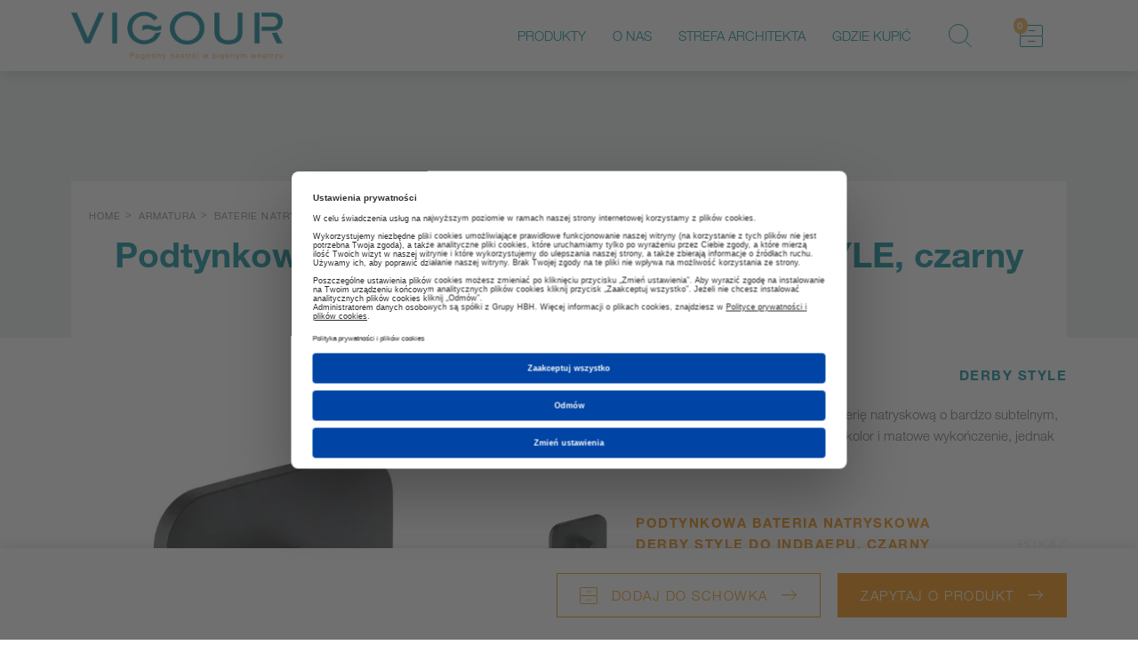

--- FILE ---
content_type: text/html; charset=UTF-8
request_url: https://vigourpolska.pl/podtynkowa-bateria-natryskowa-derby-style-do-indbaepu-czarny-mat
body_size: 8886
content:
<!DOCTYPE html><html lang="pl" dir="ltr" prefix="content: http://purl.org/rss/1.0/modules/content/ dc: http://purl.org/dc/terms/ foaf: http://xmlns.com/foaf/0.1/ og: http://ogp.me/ns# rdfs: http://www.w3.org/2000/01/rdf-schema# schema: http://schema.org/ sioc: http://rdfs.org/sioc/ns# sioct: http://rdfs.org/sioc/types# skos: http://www.w3.org/2004/02/skos/core# xsd: http://www.w3.org/2001/XMLSchema# "><head><meta charset="utf-8" /><meta name="description" content="Wybierz baterię natryskową DERBY STYLE, jeśli chcesz, by Twoja strefa prysznicowa wyróżniała się nowoczesnym, oryginalnym stylem. Kliknij i dowiedz się więcej!" /><link rel="canonical" href="https://vigourpolska.pl/podtynkowa-bateria-natryskowa-derby-style-do-indbaepu-czarny-mat" /><meta name="Generator" content="Drupal 10 (https://www.drupal.org)" /><meta name="MobileOptimized" content="width" /><meta name="HandheldFriendly" content="true" /><meta name="viewport" content="width=device-width, initial-scale=1.0" /><link rel="icon" href="/themes/custom/vigour/favicon.ico" type="image/vnd.microsoft.icon" /><title>Bateria DERBY STYLE - subtelna forma, odważne wykończenie</title><link rel="stylesheet" media="all" href="/sites/default/files/css/css_Ol49CM9jVgbMECpb0SEPWNrqcXtyjg6OJsFekuJmqEo.css?delta=0&amp;language=pl&amp;theme=vigour&amp;include=eJxFj20KxCAMRC9k65FKrCF1iR8k2q49_borZf-E4TG8IY7h7pYz-JDI7Ayq3TpQfHJEVSBUs2dB66UV4BVe8J4gZYnA4UZTQIAEyqFP60_WlkpzHPRAb7RrxThHTtoUQfZjw0Qh4XYFT1jthMuEy4Tf8jUUQ1PtE8wZ8FL7u2vMvvGQBspNLHF2wIvWzuO3D2Z-Wxc" /><link rel="stylesheet" media="all" href="/sites/default/files/css/css_NVRXpHnmUjLWVQZZYAuo748ZYL9A3nfAf_q_9Sm-WGo.css?delta=1&amp;language=pl&amp;theme=vigour&amp;include=eJxFj20KxCAMRC9k65FKrCF1iR8k2q49_borZf-E4TG8IY7h7pYz-JDI7Ayq3TpQfHJEVSBUs2dB66UV4BVe8J4gZYnA4UZTQIAEyqFP60_WlkpzHPRAb7RrxThHTtoUQfZjw0Qh4XYFT1jthMuEy4Tf8jUUQ1PtE8wZ8FL7u2vMvvGQBspNLHF2wIvWzuO3D2Z-Wxc" /><script type="application/json" data-drupal-selector="drupal-settings-json">{"path":{"baseUrl":"\/","pathPrefix":"","currentPath":"node\/8071","currentPathIsAdmin":false,"isFront":false,"currentLanguage":"pl"},"pluralDelimiter":"\u0003","suppressDeprecationErrors":true,"gtag":{"tagId":"","consentMode":false,"otherIds":[],"events":[],"additionalConfigInfo":[]},"ajaxPageState":{"libraries":"[base64]","theme":"vigour","theme_token":null},"ajaxTrustedUrl":[],"gtm":{"tagId":null,"settings":{"data_layer":"dataLayer","include_environment":false},"tagIds":["GTM-WJGF7J3"]},"vg_wishlist":{"page_url":"\/schowek","translations":{"delete_from_wishlist":"Usu\u0144 ze schowka"}},"blazy":{"loadInvisible":false,"offset":100,"saveViewportOffsetDelay":50,"validateDelay":25,"container":"","loader":true,"unblazy":false,"visibleClass":false},"blazyIo":{"disconnect":false,"rootMargin":"0px","threshold":[0,0.25,0.5,0.75,1]},"vg_attribute_filters":{"scrollToView":null},"vigour":{"current_product_variant":null,"default_product_variant":null,"stores_map_form_submitted":false},"field_group":{"html_element":{"mode":"view_v2","context":"view","settings":{"classes":"container","id":"","element":"div","show_label":false,"label_element":"h3","attributes":"","effect":"none","speed":"fast"}}},"user":{"uid":0,"permissionsHash":"98ace9fd96ce82763dbc417512193232439e54456e98cf3cc22d6c0ebd118aca"}}</script><script src="/sites/default/files/js/js_hCeoOypVkLfp3RJghdkJ7d16mEW9DXmJPlh4doG4LfA.js?scope=header&amp;delta=0&amp;language=pl&amp;theme=vigour&amp;include=eJxdjkESgyAMRS-E5UhMwBjTiYYhVGpP31px0W7-vPcmi0SB1-7jse67PgmYCVvtLgpjx6yyTyxyadGFDbsVmDo1jNmRKgmGCuTpM_9-gzs8f-PiNgqGUNIccCVeMTQeCas_43DG4YzHcWObj0_9BW5j0kfxJBpBBkuFc7U3cGlYjw"></script><script src="/modules/contrib/google_tag/js/gtag.js?t8r7y7"></script><script src="/modules/contrib/google_tag/js/gtm.js?t8r7y7"></script></head><body class="path-node page-node-type-product"> <a href="#main-content" class="visually-hidden focusable skip-link"> Przejdź do treści </a> <noscript><iframe src="https://www.googletagmanager.com/ns.html?id=GTM-WJGF7J3"
height="0" width="0" style="display:none;visibility:hidden"></iframe></noscript><div class="dialog-off-canvas-main-canvas" data-off-canvas-main-canvas><div id="page"> <header id="header-wrap"><div id="header-container" class="container"><div id="header"><div class="region region-header"><div id="block-vigour-branding" class="block block-system block-system-branding-block"> <a href="/" rel="home" class="site-logo"> <img src="/sites/default/files/VIGOUR_Logo%2BClaim%204c-PL.png" alt="Vigour" /> </a></div><nav role="navigation" aria-labelledby="block-vigour-main-menu-menu" id="block-vigour-main-menu" class="block block-menu navigation menu--main"><h5 class="visually-hidden" id="block-vigour-main-menu-menu">Główna nawigacja</h5><ul class="menu"><li class="menu-item"> <a href="/produkty" data-drupal-link-system-path="produkty">Produkty</a></li><li class="menu-item"> <a href="/o-nas" data-drupal-link-system-path="node/10">O nas</a></li><li class="menu-item"> <a href="/strefa-architekta" data-drupal-link-system-path="node/40">Strefa architekta</a></li><li class="menu-item"> <a href="/gdzie-kupic" data-drupal-link-system-path="gdzie-kupic">Gdzie kupić</a></li><li class="menu-item"> <a href="https://vigourpolska.pl/szukaj" class="is-mobile">Szukaj</a></li><li class="menu-item"> <a href="/schowek" class="is-mobile" data-drupal-link-system-path="node/37">Schowek</a></li></ul> </nav><div id="block-search-engine-widget--2" class="search-engine-widget block block-vg-search-engine-widget block-search-engine-widget-block"><div class="vg-search-engine-widget"> <a href="/szukaj" class="sew-trigger">Szukaj</a><div class="sew-hidden"><div class="container"><form action="/szukaj" class="sew-form"> <input type="text" name="s" value="" class="form-text sew-form-input" placeholder="Wpisz szukaną frazę..." required > <button type="submit" class="site-btn site-btn--v1 sew-form-submit"> Szukaj </button></form></div></div></div></div><div id="block-wishlist-widget--2" class="wishlist-widget block block-vg-wishlist block-wishlist-widget-block"><div class="vg-wishlist-widget"> <a href="/schowek" class="ww-trigger"> Schowek <span class="ww-qty">0</span> </a></div></div></div></div></div> </header><div id="subheader-wrap"><div id="subheader"><div id="subheader-second-wrap"><div id="subheader-container" class="container"><div id="subheader-second"><div class="region region-subheader-second"><div id="block-vigour-breadcrumbs--2" class="block block-system block-system-breadcrumb-block"> <nav class="breadcrumb" role="navigation" aria-labelledby="system-breadcrumb"><h2 id="system-breadcrumb" class="visually-hidden">Ścieżka nawigacyjna</h2><ol><li> <a href="/">Home</a></li><li> <a href="/armatura">ARMATURA</a></li><li> <a href="/armatura/baterie-natryskowe">BATERIE NATRYSKOWE</a></li><li> Podtynkowa bateria natryskowa DERBY STYLE, czarny mat</li></ol> </nav></div><div id="block-vigour-page-title--2" class="block block-core block-page-title-block"><h1 class="page-title"><span class="field field--name-title field--type-string field--label-hidden">Podtynkowa bateria natryskowa DERBY STYLE, czarny mat</span></h1></div></div></div></div></div></div></div> <main id="main-wrap"><div id="main-container" class="container-fluid"><div id="main"><div class="row"><div class="col col-12"><div id="content-wrap"><div id="content"><div class="region region-content"><div data-drupal-messages-fallback class="hidden"></div><div id="block-vigour-content--2" class="block block-system block-system-main-block"> <article about="/podtynkowa-bateria-natryskowa-derby-style-do-indbaepu-czarny-mat" class="node node--type-product node--view-mode-full" itemscope itemtype="http://schema.org/Product"><div class="node__content"><div class="product-top"><div class="container"><div class="row"><div class="col col-12"><div class="product-series"><div class="field field--name-field-product-series field--type-entity-reference field--label-hidden field__items"><div class="field__item"><div class="productseries-teaser productseries-teaser--v1 node node--type-product-series node--view-mode-teaser ds-1col clearfix"> <span class="productseries-teaser__title"> <a href="/serie-produktow/derby-style" hreflang="pl">DERBY STYLE</a></span></div></div></div></div></div></div></div></div><div class="product-middle"><div class="container"><div class="row"><div class="col col-12 col-lg-6 col-xl-5"><div class="product-gallery is-single"><div class="js-images"><div class="item is-active" data-kbn="DERSBANPENC"> <a href="https://vigourpolska.pl/sites/default/files/styles/lightbox/public/vg_migrate/VIGOUR_DERBYSTYLE_DERSBANPENC_bateria-natryskowa.jpg.webp?itok=aKLhEvF0" data-rel="lightcase"> <img src="https://vigourpolska.pl/sites/default/files/styles/product_large/public/vg_migrate/VIGOUR_DERBYSTYLE_DERSBANPENC_bateria-natryskowa.jpg.webp?itok=5dLKvW3I" alt="Podtynkowa bateria natryskowa DERBY STYLE, czarny mat" title="Podtynkowa bateria natryskowa DERBY STYLE, czarny mat" itemprop="image" > </a></div></div></div></div><div class="col col-12 col-lg-6 col-xl-7"><div class="visually-hidden" itemprop="name">Podtynkowa bateria natryskowa DERBY STYLE, czarny mat</div><div class="visually-hidden" itemprop="sku">DERSBANPENC</div><div class="visually-hidden" itemprop="brand" itemscope itemtype="http://schema.org/Brand"> <span itemprop="name"><div class="field field--name-field-manufacturers field--type-entity-reference field--label-hidden field__item">VIGOUR</div> </span></div><div class="product-shortdesc"><div class="clearfix text-formatted field field--name-field-short-desc field--type-text-long field--label-hidden field__item"><p>Do wykończenia strefy prysznicowej wybierz podtynkową baterię natryskową o bardzo subtelnym, minimalistycznym designie. Produkt ma nowoczesny, czarny kolor i matowe wykończenie, jednak dostępny jest również w wersji chromowanej.</p></div></div><div class="product-variants"> <a href="https://vigourpolska.pl/podtynkowa-bateria-natryskowa-derby-style-do-indbaepu-czarny-mat?vdef=1" class="productvariant-teaser productvariant-teaser--v1 site-datarow site-datarow--v1 is-active " data-kbn="DERSBANPENC" ><div class="site-datarow__col site-datarow__col--third group-left"> <img src="https://vigourpolska.pl/sites/default/files/styles/product_xsmall/public/vg_migrate/VIGOUR_DERBYSTYLE_DERSBANPENC_bateria-natryskowa.jpg.webp?itok=5TBrGpri" alt="Podtynkowa bateria natryskowa DERBY STYLE, czarny mat" title="Podtynkowa bateria natryskowa DERBY STYLE, czarny mat" ></div><div class="site-datarow__col site-datarow__col--first group-left"><p class="productvariant-teaser__title">Podtynkowa bateria natryskowa DERBY STYLE do INDBAEPU, czarny mat</p> <small class="productvariant-teaser__kbnlabel">KBN:</small> <small class="productvariant-teaser__kbn">DERSBANPENC</small> <span class="productvariant-teaser__kbncopy"><img src="/themes/custom/vigour/images/clipboard.svg" title="Skopiuj KBN do schowka"data-kbn="DERSBANPENC"></span></div><div class="site-datarow__col site-datarow__col--second group-right"><div class="productvariant-teaser__link"> <span class="site-link site-link--v5"> Pokaż produkt </span></div></div> </a></div><div class="product-specification"><h3 class="text-highlighted">Specyfikacja</h3><ul class="site-list site-list--v2"><li>do 1 wyjścia wody</li><li>czarny mat</li><li>rozeta kwadratowa</li><li>Materiał: mosiądz</li><li>Montaż: podtynkowy</li><li>Powłoka: chromowana</li><li>Przepływ: 25 L/min/3bar</li><li>bateria ścienna</li><li>jednouchwytowa</li></ul></div></div></div></div></div><div class="product-suggestions"><div class="container"><div class="ps-section"><h3 class="text-highlighted mb-5">Elementy montażowe:</h3><div class="site-slider site-slider--simple"><ul class="site-slider__slides"><li class="site-slider__slide"><article class="product-teaser product-teaser--v1 node node--type-product node--view-mode-teaser-v5 ds-2col clearfix"> <header class="product-teaser__header group-left"> <figure class="product-teaser__imgwrap"> <a href="https://vigourpolska.pl/uniwersalny-element-podtynkowy-vigour-box" class="b-link"><div data-b-token="b-f813dd99fed" class="media media--blazy media--switch media--switch--content media--image is-b-loading"><img alt="Element podtynkowy VIGOUR BOX" title="Element podtynkowy VIGOUR BOX" decoding="async" class="media__element b-lazy" loading="lazy" data-src="/sites/default/files/styles/product_small/public/vg_migrate/VIGOUR_INDIVIDUAL_INDBAEPU_element-podtynkowy-vigour-box.jpg.webp?itok=m4eIR539" src="data:image/svg+xml;charset=utf-8,%3Csvg%20xmlns%3D&#039;http%3A%2F%2Fwww.w3.org%2F2000%2Fsvg&#039;%20viewBox%3D&#039;0%200%201%201&#039;%2F%3E" width="160" height="160" typeof="foaf:Image" /></div></a> </figure> </header> <footer class="product-teaser__footer group-right"><h4 class="product-teaser__title text-nm"><a href="/uniwersalny-element-podtynkowy-vigour-box" hreflang="pl">Uniwersalny element podtynkowy VIGOUR BOX</a></h4> </footer></article></li></ul></div><h3 class="text-highlighted mb-5">Połącz z produktem:</h3><div class="site-slider site-slider--simple"><ul class="site-slider__slides"><li class="site-slider__slide"><article class="product-teaser product-teaser--v1 node node--type-product node--view-mode-teaser-v5 ds-2col clearfix"> <header class="product-teaser__header group-left"> <figure class="product-teaser__imgwrap"> <a href="https://vigourpolska.pl/glowica-natrysku-individual-pearl-round-250-mm-czarny-mat" class="b-link"><div data-b-token="b-20b02e92a0b" class="media media--blazy media--switch media--switch--content media--image is-b-loading"><img alt="Głowica natrysku INDIVIDUAL Pearl Round, czarny mat" title="Głowica natrysku INDIVIDUAL Pearl Round, czarny mat" decoding="async" class="media__element b-lazy" loading="lazy" data-src="/sites/default/files/styles/product_small/public/vg_migrate/VIGOUR_INDIVIDUAL_INDBAGNPR25C_g%C5%82owica-natrysku.jpg.webp?itok=IvvckHHz" src="data:image/svg+xml;charset=utf-8,%3Csvg%20xmlns%3D&#039;http%3A%2F%2Fwww.w3.org%2F2000%2Fsvg&#039;%20viewBox%3D&#039;0%200%201%201&#039;%2F%3E" width="160" height="160" typeof="foaf:Image" /></div></a> </figure> </header> <footer class="product-teaser__footer group-right"><h4 class="product-teaser__title text-nm"><a href="/glowica-natrysku-individual-pearl-round-250-mm-czarny-mat" hreflang="pl">Głowica natrysku INDIVIDUAL Pearl Round 250 mm, czarny mat</a></h4> </footer></article></li><li class="site-slider__slide"><article class="product-teaser product-teaser--v1 node node--type-product node--view-mode-teaser-v5 ds-2col clearfix"> <header class="product-teaser__header group-left"> <figure class="product-teaser__imgwrap"> <a href="https://vigourpolska.pl/glowica-natrysku-individual-round-200-mm-czarny-mat" class="b-link"><div data-b-token="b-8357dd4286b" class="media media--blazy media--switch media--switch--content media--image is-b-loading"><img alt="Głowica natrysku INDIVIDUAL Round, czarny mat" title="Głowica natrysku INDIVIDUAL Round, czarny mat" decoding="async" class="media__element b-lazy" loading="lazy" data-src="/sites/default/files/styles/product_small/public/vg_migrate/VIGOUR_INDIVIDUAL_INDBAGNR20C_g%C5%82owica-natrysku.jpg.webp?itok=UDE1lfTH" src="data:image/svg+xml;charset=utf-8,%3Csvg%20xmlns%3D&#039;http%3A%2F%2Fwww.w3.org%2F2000%2Fsvg&#039;%20viewBox%3D&#039;0%200%201%201&#039;%2F%3E" width="160" height="160" typeof="foaf:Image" /></div></a> </figure> </header> <footer class="product-teaser__footer group-right"><h4 class="product-teaser__title text-nm"><a href="/glowica-natrysku-individual-round-200-mm-czarny-mat" hreflang="pl">Głowica natrysku INDIVIDUAL Round 200 mm, czarny mat</a></h4> </footer></article></li><li class="site-slider__slide"><article class="product-teaser product-teaser--v1 node node--type-product node--view-mode-teaser-v5 ds-2col clearfix"> <header class="product-teaser__header group-left"> <figure class="product-teaser__imgwrap"> <a href="https://vigourpolska.pl/glowica-natrysku-individual-round-200-mm-czarny-mat" class="b-link"><div data-b-token="b-8357dd4286b" class="media media--blazy media--switch media--switch--content media--image is-b-loading"><img alt="Głowica natrysku INDIVIDUAL Round, czarny mat" title="Głowica natrysku INDIVIDUAL Round, czarny mat" decoding="async" class="media__element b-lazy" loading="lazy" data-src="/sites/default/files/styles/product_small/public/vg_migrate/VIGOUR_INDIVIDUAL_INDBAGNR20C_g%C5%82owica-natrysku.jpg.webp?itok=UDE1lfTH" src="data:image/svg+xml;charset=utf-8,%3Csvg%20xmlns%3D&#039;http%3A%2F%2Fwww.w3.org%2F2000%2Fsvg&#039;%20viewBox%3D&#039;0%200%201%201&#039;%2F%3E" width="160" height="160" typeof="foaf:Image" /></div></a> </figure> </header> <footer class="product-teaser__footer group-right"><h4 class="product-teaser__title text-nm"><a href="/glowica-natrysku-individual-round-200-mm-czarny-mat" hreflang="pl">Głowica natrysku INDIVIDUAL Round 200 mm, czarny mat</a></h4> </footer></article></li><li class="site-slider__slide"><article class="product-teaser product-teaser--v1 node node--type-product node--view-mode-teaser-v5 ds-2col clearfix"> <header class="product-teaser__header group-left"> <figure class="product-teaser__imgwrap"> <a href="https://vigourpolska.pl/glowica-natrysku-individual-round-180-mm-czarny-mat" class="b-link"><div data-b-token="b-9dd2ca5a272" class="media media--blazy media--switch media--switch--content media--image is-b-loading"><img alt="Głowica natrysku INDIVIDUAL Round, czarny mat" title="Głowica natrysku INDIVIDUAL Round, czarny mat" decoding="async" class="media__element b-lazy" loading="lazy" data-src="/sites/default/files/styles/product_small/public/vg_migrate/VIGOUR_INDIVIDUAL_INDBAGNR18C_g%C5%82owica-natrysku.jpg.webp?itok=V-UXmQzS" src="data:image/svg+xml;charset=utf-8,%3Csvg%20xmlns%3D&#039;http%3A%2F%2Fwww.w3.org%2F2000%2Fsvg&#039;%20viewBox%3D&#039;0%200%201%201&#039;%2F%3E" width="160" height="160" typeof="foaf:Image" /></div></a> </figure> </header> <footer class="product-teaser__footer group-right"><h4 class="product-teaser__title text-nm"><a href="/glowica-natrysku-individual-round-180-mm-czarny-mat" hreflang="pl">Głowica natrysku INDIVIDUAL Round 180 mm, czarny mat</a></h4> </footer></article></li><li class="site-slider__slide"><article class="product-teaser product-teaser--v1 node node--type-product node--view-mode-teaser-v5 ds-2col clearfix"> <header class="product-teaser__header group-left"> <figure class="product-teaser__imgwrap"> <a href="https://vigourpolska.pl/raczka-natryskowa-jednostrumieniowa-individual-square-czarny-mat-0" class="b-link"><div data-b-token="b-59e0dd2a3e8" class="media media--blazy media--switch media--switch--content media--image is-b-loading"><img alt="Rączka natryskowa jednostrumieniowa INDIVIDUAL Square, czarny mat" title="Rączka natryskowa jednostrumieniowa INDIVIDUAL Square, czarny mat" decoding="async" class="media__element b-lazy" loading="lazy" data-src="/sites/default/files/styles/product_small/public/vg_migrate/VIGOUR_INDIVIDUAL_INDBARN12SC_r%C4%85czka-natryskowa.jpg.webp?itok=tdLT498Z" src="data:image/svg+xml;charset=utf-8,%3Csvg%20xmlns%3D&#039;http%3A%2F%2Fwww.w3.org%2F2000%2Fsvg&#039;%20viewBox%3D&#039;0%200%201%201&#039;%2F%3E" width="160" height="160" typeof="foaf:Image" /></div></a> </figure> </header> <footer class="product-teaser__footer group-right"><h4 class="product-teaser__title text-nm"><a href="/raczka-natryskowa-jednostrumieniowa-individual-square-czarny-mat-0" hreflang="pl">Rączka natryskowa jednostrumieniowa INDIVIDUAL Square, czarny mat</a></h4> </footer></article></li><li class="site-slider__slide"><article class="product-teaser product-teaser--v1 node node--type-product node--view-mode-teaser-v5 ds-2col clearfix"> <header class="product-teaser__header group-left"> <figure class="product-teaser__imgwrap"> <a href="https://vigourpolska.pl/raczka-natryskowa-dwustrumieniowa-individual-square-czarny-mat-0" class="b-link"><div data-b-token="b-5f6febe1ac8" class="media media--blazy media--switch media--switch--content media--image is-b-loading"><img alt="Rączka natryskowa dwustrumieniowa INDIVIDUAL Square, czarny mat" title="Rączka natryskowa dwustrumieniowa INDIVIDUAL Square, czarny mat" decoding="async" class="media__element b-lazy" loading="lazy" data-src="/sites/default/files/styles/product_small/public/vg_migrate/VIGOUR_INDIVIDUAL_INDBARN12S2SC_r%C4%85czka-natryskowa.jpg.webp?itok=mFcPhZs3" src="data:image/svg+xml;charset=utf-8,%3Csvg%20xmlns%3D&#039;http%3A%2F%2Fwww.w3.org%2F2000%2Fsvg&#039;%20viewBox%3D&#039;0%200%201%201&#039;%2F%3E" width="160" height="160" typeof="foaf:Image" /></div></a> </figure> </header> <footer class="product-teaser__footer group-right"><h4 class="product-teaser__title text-nm"><a href="/raczka-natryskowa-dwustrumieniowa-individual-square-czarny-mat-0" hreflang="pl">Rączka natryskowa dwustrumieniowa INDIVIDUAL Square, czarny mat</a></h4> </footer></article></li><li class="site-slider__slide"><article class="product-teaser product-teaser--v1 node node--type-product node--view-mode-teaser-v5 ds-2col clearfix"> <header class="product-teaser__header group-left"> <figure class="product-teaser__imgwrap"> <a href="https://vigourpolska.pl/raczka-natryskowa-jednostrumieniowa-individual-square-czarny-mat" class="b-link"><div data-b-token="b-a098a46adad" class="media media--blazy media--switch media--switch--content media--image is-b-loading"><img alt="Rączka natryskowa jednostrumieniowa INDIVIDUAL Square, czarny mat" title="Rączka natryskowa jednostrumieniowa INDIVIDUAL Square, czarny mat" decoding="async" class="media__element b-lazy" loading="lazy" data-src="/sites/default/files/styles/product_small/public/vg_migrate/VIGOUR_INDIVIDUAL_INDBARN10SC_r%C4%85czka-natryskowa.jpg.webp?itok=W6isE-2f" src="data:image/svg+xml;charset=utf-8,%3Csvg%20xmlns%3D&#039;http%3A%2F%2Fwww.w3.org%2F2000%2Fsvg&#039;%20viewBox%3D&#039;0%200%201%201&#039;%2F%3E" width="160" height="160" typeof="foaf:Image" /></div></a> </figure> </header> <footer class="product-teaser__footer group-right"><h4 class="product-teaser__title text-nm"><a href="/raczka-natryskowa-jednostrumieniowa-individual-square-czarny-mat" hreflang="pl">Rączka natryskowa jednostrumieniowa INDIVIDUAL Square, czarny mat</a></h4> </footer></article></li><li class="site-slider__slide"><article class="product-teaser product-teaser--v1 node node--type-product node--view-mode-teaser-v5 ds-2col clearfix"> <header class="product-teaser__header group-left"> <figure class="product-teaser__imgwrap"> <a href="https://vigourpolska.pl/raczka-natryskowa-dwustrumieniowa-individual-square-czarny-mat" class="b-link"><div data-b-token="b-4bc9639a648" class="media media--blazy media--switch media--switch--content media--image is-b-loading"><img alt="Rączka natryskowa dwustrumieniowa INDIVIDUAL Square, czarny mat" title="Rączka natryskowa dwustrumieniowa INDIVIDUAL Square, czarny mat" decoding="async" class="media__element b-lazy" loading="lazy" data-src="/sites/default/files/styles/product_small/public/vg_migrate/VIGOUR_INDIVIDUAL_INDBARN10S2SC_r%C4%85czka-natryskowa.jpg.webp?itok=xiPp2TkQ" src="data:image/svg+xml;charset=utf-8,%3Csvg%20xmlns%3D&#039;http%3A%2F%2Fwww.w3.org%2F2000%2Fsvg&#039;%20viewBox%3D&#039;0%200%201%201&#039;%2F%3E" width="160" height="160" typeof="foaf:Image" /></div></a> </figure> </header> <footer class="product-teaser__footer group-right"><h4 class="product-teaser__title text-nm"><a href="/raczka-natryskowa-dwustrumieniowa-individual-square-czarny-mat" hreflang="pl">Rączka natryskowa dwustrumieniowa INDIVIDUAL Square, czarny mat</a></h4> </footer></article></li><li class="site-slider__slide"><article class="product-teaser product-teaser--v1 node node--type-product node--view-mode-teaser-v5 ds-2col clearfix"> <header class="product-teaser__header group-left"> <figure class="product-teaser__imgwrap"> <a href="https://vigourpolska.pl/drazek-natryskowy-875-cm-individual-bez-weza-czarny-mat" class="b-link"><div data-b-token="b-f57442f4203" class="media media--blazy media--switch media--switch--content media--image is-b-loading"><img alt="Drążek natryskowy INDIVIDUAL, czarny mat" title="Drążek natryskowy INDIVIDUAL, czarny mat" decoding="async" class="media__element b-lazy" loading="lazy" data-src="/sites/default/files/styles/product_small/public/vg_migrate/VIGOUR_INDIVIDUAL_INDBADN87C_dr%C4%85%C5%BCek-natryskowy.jpg.webp?itok=aVWZUJIC" src="data:image/svg+xml;charset=utf-8,%3Csvg%20xmlns%3D&#039;http%3A%2F%2Fwww.w3.org%2F2000%2Fsvg&#039;%20viewBox%3D&#039;0%200%201%201&#039;%2F%3E" width="160" height="160" typeof="foaf:Image" /></div></a> </figure> </header> <footer class="product-teaser__footer group-right"><h4 class="product-teaser__title text-nm"><a href="/drazek-natryskowy-875-cm-individual-bez-weza-czarny-mat" hreflang="pl">Drążek natryskowy 87,5 cm INDIVIDUAL, bez węża, czarny mat</a></h4> </footer></article></li><li class="site-slider__slide"><article class="product-teaser product-teaser--v1 node node--type-product node--view-mode-teaser-v5 ds-2col clearfix"> <header class="product-teaser__header group-left"> <figure class="product-teaser__imgwrap"> <a href="https://vigourpolska.pl/uchwyt-natrysku-individual-czarny-mat" class="b-link"><div data-b-token="b-d254620889b" class="media media--blazy media--switch media--switch--content media--image is-b-loading"><img alt="Uchwyt natrysku INDIVIDUAL, czarny mat" title="Uchwyt natrysku INDIVIDUAL, czarny mat" decoding="async" class="media__element b-lazy" loading="lazy" data-src="/sites/default/files/styles/product_small/public/vg_migrate/VIGOUR_INDIVIDUAL_INDBAUNC_uchwyt-natrysku.jpg.webp?itok=7CtbzQVB" src="data:image/svg+xml;charset=utf-8,%3Csvg%20xmlns%3D&#039;http%3A%2F%2Fwww.w3.org%2F2000%2Fsvg&#039;%20viewBox%3D&#039;0%200%201%201&#039;%2F%3E" width="160" height="160" typeof="foaf:Image" /></div></a> </figure> </header> <footer class="product-teaser__footer group-right"><h4 class="product-teaser__title text-nm"><a href="/uchwyt-natrysku-individual-czarny-mat" hreflang="pl">Uchwyt natrysku INDIVIDUAL, czarny mat</a></h4> </footer></article></li></ul></div></div></div></div><div class="product-bottom"><div class="container"><div class="row"><div class="col col-12 col-lg-6"><div class="product-desc" itemprop="description"><div class="clearfix text-formatted field field--name-body field--type-text-with-summary field--label-hidden field__item"><h2>Minimalistyczny styl, pełna funkcjonalność</h2><p>Bateria natryskowa DERBY STYLE jest modelem przeznaczonym do montażu pod tynkiem. W związku z tym spora część armatury zostaje estetycznie ukryta, a na widoku pozostają tylko niezbędne elementy. W tym przypadku jest to kwadratowa rozeta, na której umieszczona jest dźwignia sterująca - wszystko utrzymane jest w bardzo prostym, eleganckim stylu.</p><h3>Nowoczesny charakter armatury</h3><p>Efektowny design baterii natryskowej DERBY STYLE jest zasługą nie tylko subtelnej formy. Ogromną rolę odgrywa także matowa czerń wykończenia armatury - dzięki niej produkt wspaniale komponuje się z nowoczesnymi, odważnymi aranżacjami i wyraziście prezentuje się na tle jasnych kafelków. Wolisz stonowane stylizacje łazienkowe? W ofercie model ten dostępny jest również w odcieniu chromu.</p></div></div></div><div class="col col-12 col-lg-6"><h3 class="text-highlighted">Materiały dodatkowe</h3><div class="product-attachments"><div class="site-accordion site-accordion--v1"><div class="site-accordion__header">Karty katalogowe</div><div class="site-accordion__body"><div class="file-teaser file-teaser--v2 media media--type-file media--view-mode-teaser-v2 ds-1col clearfix"> Karta katalogowa DERSBANPENC<div class="file-teaser__download"><p><a href target="_blank">Pobierz</a></p></div></div></div></div></div></div></div></div></div></div><div class="product-actions"><div class="container"> <a href="#" class="vg-wishlist-add site-btn site-btn--v3" data-action="toggle" data-type="product" data-id="8071" data-parent-id="0" data-text-on="Usuń ze schowka" data-text-off="Dodaj do schowka" > Dodaj do schowka </a> <a href="https://vigourpolska.pl/gdzie-kupic?refId=8071#kontakt" class="site-btn site-btn--v1"> Zapytaj o produkt </a></div? </div></article></div></div></div></div></div></div></div></div> </main><div id="after-content-wrap"><div id="after-content-container" class="container"><div id="after-content"><div class="region region-after-content"><div class="views-element-container block block-views block-views-blockproducts-block-related2product" id="block-products-related2product--2"><div><div class="teasers-grid products-related2product view view-products view-id-products view-display-id-block_related2product js-view-dom-id-7395d2c98893102a6a8eebaa1d2852d21a52beff584b2b7c7719e1fff015d3c5"><div class="view-header"><h3 class="text-highlighted">Zobacz powiązane produkty linii DERBY STYLE</h3></div><div class="view-content"><div class="views-view-grid horizontal cols-12 clearfix"><div class="row"><div class="col col-12 col-md-6 col-lg-3"><article class="product-teaser product-teaser--v1 node node--type-product node--view-mode-teaser ds-2col clearfix"> <header class="product-teaser__header group-left"> <figure class="product-teaser__imgwrap"> <a href="https://vigourpolska.pl/bateria-wannowa-derby-push-podtynkowa-chrom-do-88011gc-vigour" class="b-link"><div data-b-token="b-e5289293d0c" class="media media--blazy media--switch media--switch--content media--image is-b-loading"><img alt="bateria wannowa" title="bateria wannowa" decoding="async" class="media__element b-lazy" loading="lazy" data-src="/sites/default/files/styles/product_medium/public/vg_migrate/DERBAWP_zdj%C4%99cie.jpg.webp?itok=nn7-q0nc" src="data:image/svg+xml;charset=utf-8,%3Csvg%20xmlns%3D&#039;http%3A%2F%2Fwww.w3.org%2F2000%2Fsvg&#039;%20viewBox%3D&#039;0%200%201%201&#039;%2F%3E" width="325" height="325" typeof="foaf:Image" /></div></a> </figure> </header> <footer class="product-teaser__footer group-right"><div class="product-teaser__series"><div class="productseries-teaser productseries-teaser--v1 node node--type-product-series node--view-mode-teaser ds-1col clearfix"> <span class="productseries-teaser__title"> <a href="/serie-produktow/derby-style" hreflang="pl">DERBY STYLE</a></span></div></div><h4 class="product-teaser__title"> <a href="/bateria-wannowa-derby-push-podtynkowa-chrom-do-88011gc-vigour" hreflang="pl">Bateria wannowa derby push podtynkowa chrom</a></h4> </footer></article></div><div class="col col-12 col-md-6 col-lg-3"><article class="product-teaser product-teaser--v1 node node--type-product node--view-mode-teaser ds-2col clearfix"> <header class="product-teaser__header group-left"> <figure class="product-teaser__imgwrap"> <a href="https://vigourpolska.pl/stojaca-bateria-bidetowa-derby-style-z-korkiem-automatycznym-chrom" class="b-link"><div data-b-token="b-cc23131258d" class="media media--blazy media--switch media--switch--content media--image is-b-loading"><img alt="Stojąca bateria bidetowa DERBY STYLE" title="Stojąca bateria bidetowa DERBY STYLE" decoding="async" class="media__element b-lazy" loading="lazy" data-src="/sites/default/files/styles/product_medium/public/vg_migrate/VIGOUR_DERBYSTYLE_DERSBABST_stoj%C4%85ca-bateria-bidetowa.jpg.webp?itok=9tEkpkD8" src="data:image/svg+xml;charset=utf-8,%3Csvg%20xmlns%3D&#039;http%3A%2F%2Fwww.w3.org%2F2000%2Fsvg&#039;%20viewBox%3D&#039;0%200%201%201&#039;%2F%3E" width="325" height="325" typeof="foaf:Image" /></div></a> </figure> </header> <footer class="product-teaser__footer group-right"><div class="product-teaser__series"><div class="productseries-teaser productseries-teaser--v1 node node--type-product-series node--view-mode-teaser ds-1col clearfix"> <span class="productseries-teaser__title"> <a href="/serie-produktow/derby-style" hreflang="pl">DERBY STYLE</a></span></div></div><h4 class="product-teaser__title"> <a href="/stojaca-bateria-bidetowa-derby-style-z-korkiem-automatycznym-chrom" hreflang="pl">Stojąca bateria bidetowa DERBY STYLE</a></h4> </footer></article></div><div class="col col-12 col-md-6 col-lg-3"><article class="product-teaser product-teaser--v1 node node--type-product node--view-mode-teaser ds-2col clearfix"> <header class="product-teaser__header group-left"> <figure class="product-teaser__imgwrap"> <a href="https://vigourpolska.pl/scienna-bateria-natryskowa-derby-style-chrom" class="b-link"><div data-b-token="b-0cfc9862aaa" class="media media--blazy media--switch media--switch--content media--image is-b-loading"><img alt="Ścienna bateria natryskowa DERBY STYLE" title="Ścienna bateria natryskowa DERBY STYLE" decoding="async" class="media__element b-lazy" loading="lazy" data-src="/sites/default/files/styles/product_medium/public/vg_migrate/VIGOUR_DERBYSTYLE_DERSBANSC_%C5%9Bcienna-bateria-natryskowa.jpg.webp?itok=48o9f4FQ" src="data:image/svg+xml;charset=utf-8,%3Csvg%20xmlns%3D&#039;http%3A%2F%2Fwww.w3.org%2F2000%2Fsvg&#039;%20viewBox%3D&#039;0%200%201%201&#039;%2F%3E" width="325" height="325" typeof="foaf:Image" /></div></a> </figure> </header> <footer class="product-teaser__footer group-right"><div class="product-teaser__series"><div class="productseries-teaser productseries-teaser--v1 node node--type-product-series node--view-mode-teaser ds-1col clearfix"> <span class="productseries-teaser__title"> <a href="/serie-produktow/derby-style" hreflang="pl">DERBY STYLE</a></span></div></div><h4 class="product-teaser__title"> <a href="/scienna-bateria-natryskowa-derby-style-chrom" hreflang="pl">Ścienna bateria natryskowa DERBY STYLE</a></h4> </footer></article></div><div class="col col-12 col-md-6 col-lg-3"><article class="product-teaser product-teaser--v1 node node--type-product node--view-mode-teaser ds-2col clearfix"> <header class="product-teaser__header group-left"> <figure class="product-teaser__imgwrap"> <a href="https://vigourpolska.pl/scienna-bateria-natryskowa-derby-style-czarny-mat" class="b-link"><div data-b-token="b-2a533fc6106" class="media media--blazy media--switch media--switch--content media--image is-b-loading"><img alt="Ścienna bateria natryskowa DERBY STYLE, czarny mat" title="Ścienna bateria natryskowa DERBY STYLE, czarny mat" decoding="async" class="media__element b-lazy" loading="lazy" data-src="/sites/default/files/styles/product_medium/public/vg_migrate/VIGOUR_DERBYSTYLE_DERSBANSCC_bateria-natryskowa.jpg.webp?itok=9N9AlJF1" src="data:image/svg+xml;charset=utf-8,%3Csvg%20xmlns%3D&#039;http%3A%2F%2Fwww.w3.org%2F2000%2Fsvg&#039;%20viewBox%3D&#039;0%200%201%201&#039;%2F%3E" width="325" height="325" typeof="foaf:Image" /></div></a> </figure> </header> <footer class="product-teaser__footer group-right"><div class="product-teaser__series"><div class="productseries-teaser productseries-teaser--v1 node node--type-product-series node--view-mode-teaser ds-1col clearfix"> <span class="productseries-teaser__title"> <a href="/serie-produktow/derby-style" hreflang="pl">DERBY STYLE</a></span></div></div><h4 class="product-teaser__title"> <a href="/scienna-bateria-natryskowa-derby-style-czarny-mat" hreflang="pl">Ścienna bateria natryskowa DERBY STYLE, czarny mat</a></h4> </footer></article></div></div></div></div></div></div></div></div></div></div></div><div id="before-bottom-wrap"><div id="before-bottom-container"><div id="before-bottom"><div class="region region-before-bottom"><div id="block-contact-tiles--2" class="contact-tiles block block-block-content block-block-content93294d2d-0abe-41ad-b7ce-025890a1d331"><div class="block-tiles block-tiles--v2 block-content block-content--type-tiles block-content--view-mode-view-v2 ds-1col clearfix" style="background-image:url(https://vigourpolska.pl/sites/default/files/2019-11/strona-g%C5%82%C3%B3wna_bg_0.jpg)"><div class="container"><ul class="block-tiles__tiles"><li><div class="site-tile site-tile--v3 paragraph paragraph--type-tile paragraph--view-mode-view-v3 ds-1col clearfix"> <figure class="site-tile__iconwrap"><div data-b-token="b-7e21195df05" class="media media--blazy media--image is-b-loading"><img alt="Gdzie kupić?" decoding="async" class="media__element b-lazy" loading="lazy" data-src="/sites/default/files/styles/icon_medium/public/2023-02/marker_w.png.webp?itok=z8dNgRhU" src="data:image/svg+xml;charset=utf-8,%3Csvg%20xmlns%3D&#039;http%3A%2F%2Fwww.w3.org%2F2000%2Fsvg&#039;%20viewBox%3D&#039;0%200%201%201&#039;%2F%3E" width="35" height="50" typeof="foaf:Image" /></div> </figure><p class="site-tile__link"><a href="/gdzie-kupic">Gdzie kupić?</a></p></div></li><li><div class="site-tile site-tile--v3 paragraph paragraph--type-tile paragraph--view-mode-view-v3 ds-1col clearfix"> <figure class="site-tile__iconwrap"><div data-b-token="b-09bc7467fc4" class="media media--blazy media--image is-b-loading"><img alt="Materiały dla architektów" decoding="async" class="media__element b-lazy" loading="lazy" data-src="/sites/default/files/styles/icon_medium/public/2023-02/backpack_w.png.webp?itok=ikHwWYYW" src="data:image/svg+xml;charset=utf-8,%3Csvg%20xmlns%3D&#039;http%3A%2F%2Fwww.w3.org%2F2000%2Fsvg&#039;%20viewBox%3D&#039;0%200%201%201&#039;%2F%3E" width="50" height="50" typeof="foaf:Image" /></div> </figure><p class="site-tile__link"><a href="/strefa-architekta">Materiały dla Architektów</a></p></div></li><li><div class="site-tile site-tile--v3 paragraph paragraph--type-tile paragraph--view-mode-view-v3 ds-1col clearfix"> <figure class="site-tile__iconwrap"><div data-b-token="b-102fdcc8caa" class="media media--blazy media--image is-b-loading"><img alt="Skontaktuj się z nami" decoding="async" class="media__element b-lazy" loading="lazy" data-src="/sites/default/files/styles/icon_medium/public/2023-02/phone_w.png.webp?itok=VstmsIgU" src="data:image/svg+xml;charset=utf-8,%3Csvg%20xmlns%3D&#039;http%3A%2F%2Fwww.w3.org%2F2000%2Fsvg&#039;%20viewBox%3D&#039;0%200%201%201&#039;%2F%3E" width="50" height="50" typeof="foaf:Image" /></div> </figure><p class="site-tile__link"><a href="/gdzie-kupic#kontakt">Skontaktuj się z nami</a></p></div></li></ul></div></div></div></div></div></div><div id="before-bottom-second-wrap"><div id="before-bottom-second-container" class="container"><div id="before-bottom-second"><div class="region region-before-bottom-second"> <nav role="navigation" aria-labelledby="block-footer-menu-menu" id="block-footer-menu" class="block-footer-menu block block-menu navigation menu--footer"><h5 class="visually-hidden" id="block-footer-menu-menu">Menu w stopce</h5><ul class="menu"><li class="menu-item"> <a href="/polityka-prywatnosci-i-plikow-cookies" rel="nofollow" data-drupal-link-system-path="node/6349">POLITYKA PRYWATNOŚCI I PLIKÓW COOKIES</a></li></ul> </nav></div></div></div></div></div><div id="bottom-wrap"><div id="bottom-container" class="container"><div id="bottom"><div class="row"><div class="col col-6 col-sm-6 col-md-4 col-lg-2"><div id="bottom-first"><div class="region region-bottom-first"> <nav role="navigation" aria-labelledby="block-bottom-first-menu-menu" id="block-bottom-first-menu" class="block block-menu navigation menu--bottom-first"><h5 id="block-bottom-first-menu-menu">Produkty</h5><ul class="menu"><li class="menu-item"> <a href="/armatura" data-drupal-link-system-path="taxonomy/term/1">Armatura</a></li><li class="menu-item"> <a href="/umywalki" data-drupal-link-system-path="taxonomy/term/2">Umywalki</a></li><li class="menu-item"> <a href="/brodziki" data-drupal-link-system-path="taxonomy/term/3">Brodziki</a></li><li class="menu-item"> <a href="/wanny" data-drupal-link-system-path="taxonomy/term/4">Wanny</a></li><li class="menu-item"> <a href="/toaleta" data-drupal-link-system-path="taxonomy/term/5">Toaleta</a></li><li class="menu-item"> <a href="/odplywy" data-drupal-link-system-path="taxonomy/term/6">Odpływy</a></li><li class="menu-item"> <a href="/dodatki" data-drupal-link-system-path="taxonomy/term/7">Dodatki</a></li></ul> </nav></div></div></div><div class="col col-6 col-sm-6 col-md-4 col-lg-2"><div id="bottom-second"><div class="region region-bottom-second"> <nav role="navigation" aria-labelledby="block-bottom-second-menu-menu" id="block-bottom-second-menu" class="block block-menu navigation menu--bottom-second"><h5 id="block-bottom-second-menu-menu">Serie produktów</h5><ul class="menu"><li class="menu-item"> <a href="/serie-produktow/derby" data-drupal-link-system-path="node/19">Derby</a></li><li class="menu-item"> <a href="/serie-produktow/clivia" data-drupal-link-system-path="node/18">Clivia</a></li><li class="menu-item"> <a href="/serie-produktow/one" data-drupal-link-system-path="node/17">One</a></li><li class="menu-item"> <a href="/serie-produktow/individual" data-drupal-link-system-path="node/16">Individual</a></li><li class="menu-item"> <a href="https://vigourpolska.pl/serie-produktow/vogue">Vogue</a></li></ul> </nav></div></div></div><div class="col col-6 col-sm-6 col-md-4 col-lg-2"><div id="bottom-third"><div class="region region-bottom-third"> <nav role="navigation" aria-labelledby="block-bottom-third-menu-menu" id="block-bottom-third-menu" class="block block-menu navigation menu--bottom-third"><h5 id="block-bottom-third-menu-menu">Inspiracje</h5><ul class="menu"><li class="menu-item"> <a href="https://vigourpolska.pl/inspiracje/lazienka-publiczna">Toaleta publiczna</a></li></ul> </nav><nav role="navigation" aria-labelledby="block-bottom-fourth-menu-menu" id="block-bottom-fourth-menu" class="block block-menu navigation menu--bottom-fourth"><h5 id="block-bottom-fourth-menu-menu">O nas</h5><ul class="menu"><li class="menu-item"> <a href="/o-nas" data-drupal-link-system-path="node/10">O nas</a></li></ul> </nav></div></div></div><div class="col col-6 col-sm-6 col-lg-2"><div id="bottom-fourth"><div class="region region-bottom-fourth"> <nav role="navigation" aria-labelledby="block-bottom-fifth-menu-menu" id="block-bottom-fifth-menu" class="block block-menu navigation menu--bottom-fifth"><h5 id="block-bottom-fifth-menu-menu">Strefa architekta</h5><ul class="menu"><li class="menu-item"> <a href="/strefa-architekta" data-drupal-link-system-path="node/40">Pliki CAD</a></li><li class="menu-item"> <a href="/baza-katalogow" target="_self" data-drupal-link-system-path="baza-katalogow">Katalogi produktowe</a></li></ul> </nav><nav role="navigation" aria-labelledby="block-bottom-sixth-menu-menu" id="block-bottom-sixth-menu" class="block block-menu navigation menu--bottom-sixth"><h5 id="block-bottom-sixth-menu-menu">Gdzie kupić</h5><ul class="menu"><li class="menu-item"> <a href="/gdzie-kupic" data-drupal-link-system-path="gdzie-kupic">Znajdź najbliższy salon</a></li><li class="menu-item"> <a href="/gdzie-kupic#kontakt" data-drupal-link-system-path="gdzie-kupic">Skontaktuj się z nami</a></li></ul> </nav></div></div></div></div></div></div></div> <footer id="footer-wrap"><div id="footer-container" class="container"><div id="footer"><div class="row"><div class="col col-12 col-md-6 col-xl-8"><div id="footer-first"><p> WSZELKIE PRAWA ZASTRZEŻONE © HBH Sp. z o. o. sp. k. 2026</p></div></div><div class="col col-12 col-md-6 col-xl-4"><div id="footer-second"><p class="block-madeby"> <a href="http://www.migomedia.pl?utm_source=klient&utm_medium=www&utm_term=vigourpolska.pl&utm_campaign=stopka" target="_blank" class="site-link site-link--v3" > MIGOMEDIA </a></p></div></div></div></div></div> </footer></div><div id="site-loader"></div> <script>
!function(f,b,e,v,n,t,s)
{if(f.fbq)return;n=f.fbq=function(){n.callMethod?
n.callMethod.apply(n,arguments):n.queue.push(arguments)};
if(!f._fbq)f._fbq=n;n.push=n;n.loaded=!0;n.version='2.0';
n.queue=[];t=b.createElement(e);t.async=!0;
t.src=v;s=b.getElementsByTagName(e)[0];
s.parentNode.insertBefore(t,s)}(window, document,'script',
'https://connect.facebook.net/en_US/fbevents.js');
fbq('init', '774636206206984');
fbq('track', 'PageView');
</script><noscript><img height="1" width="1" style="display:none" src="https://www.facebook.com/tr?id=774636206206984&ev=PageView&noscript=1" /></noscript></div><script src="/sites/default/files/js/js_1mjERyWzDlLcYN-6bRbuXfWWEzcpCknkOFEdgELfZWg.js?scope=footer&amp;delta=0&amp;language=pl&amp;theme=vigour&amp;include=eJxdjkESgyAMRS-E5UhMwBjTiYYhVGpP31px0W7-vPcmi0SB1-7jse67PgmYCVvtLgpjx6yyTyxyadGFDbsVmDo1jNmRKgmGCuTpM_9-gzs8f-PiNgqGUNIccCVeMTQeCas_43DG4YzHcWObj0_9BW5j0kfxJBpBBkuFc7U3cGlYjw"></script></body></html>

--- FILE ---
content_type: text/css
request_url: https://vigourpolska.pl/sites/default/files/css/css_Ol49CM9jVgbMECpb0SEPWNrqcXtyjg6OJsFekuJmqEo.css?delta=0&language=pl&theme=vigour&include=eJxFj20KxCAMRC9k65FKrCF1iR8k2q49_borZf-E4TG8IY7h7pYz-JDI7Ayq3TpQfHJEVSBUs2dB66UV4BVe8J4gZYnA4UZTQIAEyqFP60_WlkpzHPRAb7RrxThHTtoUQfZjw0Qh4XYFT1jthMuEy4Tf8jUUQ1PtE8wZ8FL7u2vMvvGQBspNLHF2wIvWzuO3D2Z-Wxc
body_size: 2780
content:
/* @license GPL-2.0-or-later https://www.drupal.org/licensing/faq */
.progress{position:relative}.progress__track{min-width:100px;max-width:100%;height:16px;margin-top:5px;border:1px solid;background-color:#fff}.progress__bar{width:3%;min-width:3%;max-width:100%;height:1.5em;background-color:#000}.progress__description,.progress__percentage{overflow:hidden;margin-top:.2em;color:#555;font-size:.875em}.progress__description{float:left}[dir=rtl] .progress__description{float:right}.progress__percentage{float:right}[dir=rtl] .progress__percentage{float:left}.progress--small .progress__track{height:7px}.progress--small .progress__bar{height:7px;background-size:20px 20px}
.ajax-progress{display:inline-block;padding:1px 5px 2px}[dir=rtl] .ajax-progress{float:right}.ajax-progress-throbber .throbber{display:inline;padding:1px 5px 2px;background:transparent url(/themes/contrib/stable/css/core/components/../../../images/core/throbber-active.gif) no-repeat 0 center}.ajax-progress-throbber .message{display:inline;padding:1px 5px 2px}tr .ajax-progress-throbber .throbber{margin:0 2px}.ajax-progress-bar{width:16em}.ajax-progress-fullscreen{position:fixed;z-index:1000;top:48.5%;left:49%;width:24px;height:24px;padding:4px;opacity:.9;border-radius:7px;background-color:#232323;background-image:url(/themes/contrib/stable/css/core/components/../../../images/core/loading-small.gif);background-repeat:no-repeat;background-position:center center}[dir=rtl] .ajax-progress-fullscreen{right:49%;left:auto}
.text-align-left{text-align:left}.text-align-right{text-align:right}.text-align-center{text-align:center}.text-align-justify{text-align:justify}.align-left{float:left}.align-right{float:right}.align-center{display:block;margin-right:auto;margin-left:auto}
.fieldgroup{padding:0;border-width:0}
.container-inline div,.container-inline label{display:inline}.container-inline .details-wrapper{display:block}
.clearfix:after{display:table;clear:both;content:""}
.js details:not([open]) .details-wrapper{display:none}
.hidden{display:none}.visually-hidden{position:absolute !important;overflow:hidden;clip:rect(1px,1px,1px,1px);width:1px;height:1px;word-wrap:normal}.visually-hidden.focusable:active,.visually-hidden.focusable:focus{position:static !important;overflow:visible;clip:auto;width:auto;height:auto}.invisible{visibility:hidden}
.item-list__comma-list,.item-list__comma-list li{display:inline}.item-list__comma-list{margin:0;padding:0}.item-list__comma-list li:after{content:", "}.item-list__comma-list li:last-child:after{content:""}
.js .js-hide{display:none}.js-show{display:none}.js .js-show{display:block}
.nowrap{white-space:nowrap}
.position-container{position:relative}
.reset-appearance{margin:0;padding:0;border:0 none;background:0 0;line-height:inherit;-webkit-appearance:none;-moz-appearance:none;appearance:none}
.resize-none{resize:none}.resize-vertical{min-height:2em;resize:vertical}.resize-horizontal{max-width:100%;resize:horizontal}.resize-both{max-width:100%;min-height:2em;resize:both}
.system-status-counter__status-icon{display:inline-block;width:25px;height:25px;vertical-align:middle}.system-status-counter__status-icon:before{display:block;content:"";background-repeat:no-repeat;background-position:center 2px;background-size:20px}.system-status-counter__status-icon--error:before{background-image:url(/themes/contrib/stable/css/system/components/../../../images/core/icons/e32700/error.svg)}.system-status-counter__status-icon--warning:before{background-image:url(/themes/contrib/stable/css/system/components/../../../images/core/icons/e29700/warning.svg)}.system-status-counter__status-icon--checked:before{background-image:url(/themes/contrib/stable/css/system/components/../../../images/core/icons/73b355/check.svg)}
.system-status-report-counters__item{width:100%;margin-bottom:.5em;padding:.5em 0;text-align:center;white-space:nowrap;background-color:rgba(0,0,0,.063)}@media screen and (min-width:60em){.system-status-report-counters{display:flex;flex-wrap:wrap;justify-content:space-between}.system-status-report-counters__item--half-width{width:49%}.system-status-report-counters__item--third-width{width:33%}}
.system-status-general-info__item{margin-top:1em;padding:0 1em 1em;border:1px solid #ccc}.system-status-general-info__item-title{border-bottom:1px solid #ccc}
.tablesort{display:inline-block;width:16px;height:16px;background-size:100%}.tablesort--asc{background-image:url(/themes/contrib/stable/css/system/components/../../../images/core/icons/787878/twistie-down.svg)}.tablesort--desc{background-image:url(/themes/contrib/stable/css/system/components/../../../images/core/icons/787878/twistie-up.svg)}
.blazy,.blazy *,.blazy *:before,.blazy *:after{box-sizing:border-box}.b-lazy,.b-responsive{display:block;max-width:100%;height:auto;min-height:1px}html:not(.js) .b-lazy[data-src],html:not(.js) [data-b-blur]{display:none}.b-bg,.b-bg-static,.media--ratio .is-b-ie{display:block;background-repeat:no-repeat;background-position:center center;background-size:cover}.b-loaded,.b-error,.b-bg.is-b-loading{opacity:1}.litebox,.blazy iframe,.media iframe{display:block;max-width:100%;border:0}.media--blazy,.media--fx{position:relative}.media--blazy iframe{position:relative;z-index:1;width:100%}.blazy svg,.media-wrapper--inline{max-width:100%}.media-wrapper--inline{margin:auto}.blazy .media{display:block}.media--fx{overflow:hidden}.media--fx img{display:block;width:100%;color:transparent}.media--ratio .media__element,.media--ratio svg,.media--fx .b-blur{position:absolute;z-index:0;inset:0;width:100%;height:100%;min-height:1px;object-fit:cover}.media--ratio audio.media__element{z-index:1}.animated img,.b-bg.is-b-animated{opacity:1}.field[data-blazy]{min-width:50%}.blazy .media--blazy img.b-blur,.blazy .media--blazy img.media__element,.blazy .grid figure{margin:0}.b-html,.media--instagram{min-height:140px}.b-html iframe,.media--instagram iframe{min-height:420px}.grid iframe,.blazy .twitter-tweet-rendered{max-width:100% !important}.grid iframe,.grid .media__html>span{min-width:100% !important}.b-html.b-loaded>img{position:absolute;z-index:-1;visibility:hidden;opacity:0}.blazy .grid__content,.blazy .region__content{position:relative;overflow:visible;width:100%;max-width:100%;margin-block-end:0}.b-error.b-checked{display:none}.view.view--blazy,.view.view--blazy .view-content{display:block}.blazy>.grid{margin-block-end:0}
@keyframes rotateplane{0%{transform:perspective(120px) rotateX(0deg) rotateY(0deg)}50%{transform:perspective(120px) rotateX(-180.1deg) rotateY(0deg)}100%{transform:perspective(120px) rotateX(-180deg) rotateY(-179.9deg)}}.is-b-loading{-webkit-backface-visibility:hidden;backface-visibility:hidden;position:relative;min-height:30px}.is-b-loading:before{position:absolute;z-index:-1;top:50%;left:50%;display:none;width:30px;max-width:30px;height:30px;margin-top:-15px;margin-left:-15px;content:"";background:#2eaae0;font-size:0}.is-b-loading.is-b-visible:before{z-index:22;display:block;-webkit-animation:rotateplane 1.2s infinite ease-in-out;animation:rotateplane 1.2s infinite ease-in-out}
.views-align-left{text-align:left}.views-align-right{text-align:right}.views-align-center{text-align:center}.views-view-grid .views-col{float:left}.views-view-grid .views-row{float:left;clear:both;width:100%}.views-display-link+.views-display-link{margin-left:.5em}
.paragraph--unpublished{background-color:#fff4f4}
.vg-search-engine-widget{position:relative}.vg-search-engine-widget .sew-trigger{display:block;position:relative;width:80px;height:80px;font-size:0;line-height:1;color:transparent;background:url(/modules/custom/vg_search_engine_widget/css/../images/loupe.png) no-repeat center;-webkit-transition:all .25s;-moz-transition:all .25s;-o-transition:all .25s;-ms-transition:all .25s;transition:all .25s}.vg-search-engine-widget.is-active .sew-trigger{background-color:#e9eff1}.vg-search-engine-widget .sew-hidden{position:fixed;z-index:-1;left:0;right:0;opacity:0;visibility:hidden;padding:3rem;background-color:#e9eff1;-webkit-transition:all .25s;-moz-transition:all .25s;-o-transition:all .25s;-ms-transition:all .25s;transition:all .25s}.vg-search-engine-widget.is-active .sew-hidden{z-index:500;opacity:1;visibility:visible}.vg-search-engine-widget .sew-form{display:flex}.vg-search-engine-widget .sew-form-input{flex:1;margin-right:20px}.vg-search-engine-widget .sew-form-submit{display:block;flex-basis:300px}@media screen and (max-width:991px){.vg-search-engine-widget .sew-form-submit{flex-basis:200px}}
.vg-wishlist .w-item{position:relative;height:calc(100% - 2rem);margin-bottom:2rem}.vg-wishlist .w-item.is-pending:before{content:"";position:absolute;z-index:50;left:0;right:0;top:0;bottom:0;background:rgba(255,255,255,.5) url('/modules/custom/vg_wishlist/css/../images/loader.svg') no-repeat center}.vg-wishlist .w-item-delete{position:absolute;right:0;top:0;width:42px;height:42px;font-size:0;line-height:1;color:transparent;background:url('/modules/custom/vg_wishlist/css/../images/cross.png') no-repeat center}.vg-wishlist .w-item>.node{height:100%;padding-right:38px;margin-bottom:0}.vg-wishlist-add:before{content:"";display:inline-block;vertical-align:inherit;margin-right:1rem;width:20px;height:19px;background:url(/modules/custom/vg_wishlist/css/../images/cupboard.png) no-repeat 0 0/40px 19px}.vg-wishlist-export:before{content:"";display:inline-block;vertical-align:middle;margin-right:1rem;width:22px;height:27px;background:url(/modules/custom/vg_wishlist/css/../images/files.png) no-repeat 0 0}
.vg-wishlist-widget{position:relative}.vg-wishlist-widget.is-pending:before{content:"";position:absolute;display:block;z-index:3;left:0;right:0;top:0;bottom:0;background:url('/modules/custom/vg_wishlist/css/../images/loader.svg') no-repeat center}.vg-wishlist-widget .ww-trigger{display:flex;justify-content:center;align-items:center;position:relative;width:80px;height:80px;font-size:0;line-height:1;color:transparent;-webkit-transition:background-color .25s;-moz-transition:background-color .25s;-o-transition:background-color .25s;-ms-transition:background-color .25s;transition:background-color .25s}.vg-wishlist-widget .ww-trigger:before{content:"";width:26px;height:25px;background:url(/modules/custom/vg_wishlist/css/../images/cupboard.png) no-repeat -26px 0}.vg-wishlist-widget.is-active .ww-trigger{background-color:#e9eff1}.vg-wishlist-widget .ww-qty{position:absolute;z-index:2;display:block;min-width:16px;min-height:16px;line-height:1;padding:3px;left:20px;top:20px;font-size:11px;font-family:"Helvetica Neue LT Bold";text-align:center;letter-spacing:.1em;color:#fff;background-color:#f0ad4e;border-radius:50%}.vg-wishlist-widget .ww-qty:before{content:"";display:inline-block;vertical-align:middle;padding-top:100%}.vg-wishlist-widget .ww-hidden{position:fixed;z-index:-1;left:0;right:0;opacity:0;visibility:hidden;padding:3rem;background-color:#e9eff1;-webkit-transition:all .25s;-moz-transition:all .25s;-o-transition:all .25s;-ms-transition:all .25s;transition:all .25s}.vg-wishlist-widget.is-active:not(.has-changed) .ww-hidden{z-index:500;opacity:1;visibility:visible}.vg-wishlist-widget .ww-items{max-height:310px;overflow-x:hidden;overflow-y:auto}.vg-wishlist-widget .ww-item{position:relative;height:calc(100% - 2rem);margin-bottom:2rem}.vg-wishlist-widget .ww-item.is-pending:before{content:"";position:absolute;z-index:50;left:0;right:0;top:0;bottom:0;background:rgba(255,255,255,.5) url('/modules/custom/vg_wishlist/css/../images/loader.svg') no-repeat center}.vg-wishlist-widget .ww-item-delete{position:absolute;right:0;top:0;width:42px;height:42px;font-size:0;line-height:1;color:transparent;background:url('/modules/custom/vg_wishlist/css/../images/cross.png') no-repeat center}.vg-wishlist-widget .ww-item>.node{height:100%;padding-right:38px;margin-bottom:0}.vg-wishlist-widget .ww-footer{margin-top:1rem}


--- FILE ---
content_type: text/css
request_url: https://vigourpolska.pl/sites/default/files/css/css_NVRXpHnmUjLWVQZZYAuo748ZYL9A3nfAf_q_9Sm-WGo.css?delta=1&language=pl&theme=vigour&include=eJxFj20KxCAMRC9k65FKrCF1iR8k2q49_borZf-E4TG8IY7h7pYz-JDI7Ayq3TpQfHJEVSBUs2dB66UV4BVe8J4gZYnA4UZTQIAEyqFP60_WlkpzHPRAb7RrxThHTtoUQfZjw0Qh4XYFT1jthMuEy4Tf8jUUQ1PtE8wZ8FL7u2vMvvGQBspNLHF2wIvWzuO3D2Z-Wxc
body_size: 26103
content:
/* @license MIT https://github.com/necolas/normalize.css/blob/3.0.3/LICENSE.md */
html{font-family:sans-serif;-ms-text-size-adjust:100%;-webkit-text-size-adjust:100%}body{margin:0}article,aside,details,figcaption,figure,footer,header,hgroup,main,menu,nav,section,summary{display:block}audio,canvas,progress,video{display:inline-block;vertical-align:baseline}audio:not([controls]){display:none;height:0}[hidden],template{display:none}a{background-color:transparent}a:active,a:hover{outline:0}abbr[title]{border-bottom:1px dotted}b,strong{font-weight:700}dfn{font-style:italic}h1{font-size:2em;margin:.67em 0}mark{background:#ff0;color:#000}small{font-size:80%}sub,sup{font-size:75%;line-height:0;position:relative;vertical-align:baseline}sup{top:-.5em}sub{bottom:-.25em}img{border:0}svg:not(:root){overflow:hidden}figure{margin:1em 40px}hr{box-sizing:content-box;height:0}pre{overflow:auto}code,kbd,pre,samp{font-family:monospace,monospace;font-size:1em}button,input,optgroup,select,textarea{color:inherit;font:inherit;margin:0}button{overflow:visible}button,select{text-transform:none}button,html input[type=button],input[type=reset],input[type=submit]{-webkit-appearance:button;cursor:pointer}button[disabled],html input[disabled]{cursor:default}button::-moz-focus-inner,input::-moz-focus-inner{border:0;padding:0}input{line-height:normal}input[type=checkbox],input[type=radio]{box-sizing:border-box;padding:0}input[type=number]::-webkit-inner-spin-button,input[type=number]::-webkit-outer-spin-button{height:auto}input[type=search]{-webkit-appearance:textfield;box-sizing:content-box}input[type=search]::-webkit-search-cancel-button,input[type=search]::-webkit-search-decoration{-webkit-appearance:none}fieldset{border:1px solid silver;margin:0 2px;padding:.35em .625em .75em}legend{border:0;padding:0}textarea{overflow:auto}optgroup{font-weight:700}table{border-collapse:collapse;border-spacing:0}td,th{padding:0}
@media (min--moz-device-pixel-ratio:0){summary{display:list-item}}
/* @license GPL-2.0-or-later https://www.drupal.org/licensing/faq */
html{line-height:1.15;-webkit-text-size-adjust:100%}body{margin:0}main{display:block}h1{font-size:2em;margin:.67em 0}hr{box-sizing:content-box;height:0;overflow:visible}pre{font-family:monospace,monospace;font-size:1em}a{background-color:transparent}abbr[title]{border-bottom:none;text-decoration:underline;text-decoration:underline dotted}b,strong{font-weight:bolder}code,kbd,samp{font-family:monospace,monospace;font-size:1em}small{font-size:80%}sub,sup{font-size:75%;line-height:0;position:relative;vertical-align:baseline}sub{bottom:-.25em}sup{top:-.5em}img{border-style:none}button,input,optgroup,select,textarea{font-family:inherit;font-size:100%;line-height:1.15;margin:0}button,input{overflow:visible}button,select{text-transform:none}button,[type=button],[type=reset],[type=submit]{-webkit-appearance:button}button::-moz-focus-inner,[type=button]::-moz-focus-inner,[type=reset]::-moz-focus-inner,[type=submit]::-moz-focus-inner{border-style:none;padding:0}button:-moz-focusring,[type=button]:-moz-focusring,[type=reset]:-moz-focusring,[type=submit]:-moz-focusring{outline:1px dotted ButtonText}fieldset{padding:.35em .75em .625em}legend{box-sizing:border-box;color:inherit;display:table;max-width:100%;padding:0;white-space:normal}progress{vertical-align:baseline}textarea{overflow:auto}[type=checkbox],[type=radio]{box-sizing:border-box;padding:0}[type=number]::-webkit-inner-spin-button,[type=number]::-webkit-outer-spin-button{height:auto}[type=search]{-webkit-appearance:textfield;outline-offset:-2px}[type=search]::-webkit-search-decoration{-webkit-appearance:none}::-webkit-file-upload-button{-webkit-appearance:button;font:inherit}details{display:block}summary{display:list-item}template{display:none}[hidden]{display:none}
@font-face{font-family:"Helvetica Neue LT Light";font-display:fallback;src:url(/themes/custom/vigour/css/../fonts/8827e223-8d96-4750-8b0c-8ef828fb1f0f.eot?#iefix);src:url(/themes/custom/vigour/css/../fonts/8827e223-8d96-4750-8b0c-8ef828fb1f0f.eot?#iefix) format("eot"),url(/themes/custom/vigour/css/../fonts/0128d8b7-d00b-4315-8daa-970f97ecac64.woff2) format("woff2"),url(/themes/custom/vigour/css/../fonts/803af1a9-a09b-4de5-ba36-e3d228fb5bc4.woff) format("woff"),url(/themes/custom/vigour/css/../fonts/831880ae-4958-487d-bc2f-aa2c1a0636e7.ttf) format("truetype"),url(/themes/custom/vigour/css/../fonts/3513edb4-f4ad-4340-85e6-0cea8ca12237.svg#3513edb4-f4ad-4340-85e6-0cea8ca12237) format("svg")}@font-face{font-family:"Helvetica Neue LT Medium";font-display:fallback;src:url(/themes/custom/vigour/css/../fonts/5abe98e8-3e80-4fd6-b27b-6ec4c6385461.eot?#iefix);src:url(/themes/custom/vigour/css/../fonts/5abe98e8-3e80-4fd6-b27b-6ec4c6385461.eot?#iefix) format("eot"),url(/themes/custom/vigour/css/../fonts/c86f4d57-4caf-4c6f-9554-7926dd67e3f1.woff2) format("woff2"),url(/themes/custom/vigour/css/../fonts/92c69f6c-0185-4eb2-800e-1ee3947ca4dd.woff) format("woff"),url(/themes/custom/vigour/css/../fonts/e11c48d3-bed3-4b35-9d1e-1a5c7afe80e3.ttf) format("truetype"),url(/themes/custom/vigour/css/../fonts/394a4a67-cf1b-44ee-a02e-68dc9752d99e.svg#394a4a67-cf1b-44ee-a02e-68dc9752d99e) format("svg")}@font-face{font-family:"Helvetica Neue LT Bold";font-display:fallback;src:url(/themes/custom/vigour/css/../fonts/e276fe3d-01c5-4575-99f1-3fc0780d5417.eot?#iefix);src:url(/themes/custom/vigour/css/../fonts/e276fe3d-01c5-4575-99f1-3fc0780d5417.eot?#iefix) format("eot"),url(/themes/custom/vigour/css/../fonts/a61c00c6-86e7-4fa9-ac6b-476548df9cb8.woff2) format("woff2"),url(/themes/custom/vigour/css/../fonts/7fd00069-f615-471e-8089-b0bab013cfd9.woff) format("woff"),url(/themes/custom/vigour/css/../fonts/7c110d92-b5c8-416b-b5c6-5f1d6c3a720a.ttf) format("truetype"),url(/themes/custom/vigour/css/../fonts/ee27a720-58cd-465f-b85c-1a5b5bdee597.svg#ee27a720-58cd-465f-b85c-1a5b5bdee597) format("svg")}html{font-size:62.5%;font-family:"Helvetica Neue LT Light",Arial,sans-serif;line-height:1.6}html.mobile-menu-open{overflow-y:hidden}body{font-size:1.5rem;word-break:break-word}h1,h2,h3,h4,h5,h6,.h1,.h2,.h3,.h4,.h5,.h6{margin:0 0 1.5rem;line-height:1.2;font-weight:400}h1,.h1{font-size:3.9rem;font-family:"Helvetica Neue LT Bold"}h2,.h2{font-size:3.9rem;font-family:"Helvetica Neue LT Light"}h3,.h3{font-size:2.4rem;font-family:"Helvetica Neue LT Bold"}h4,.h4{font-size:2.4rem;font-family:"Helvetica Neue LT Light"}h5,.h5{font-size:1.5rem;font-family:"Helvetica Neue LT Bold";letter-spacing:.1em;text-transform:uppercase}h6,.h6{font-size:1.5rem;font-family:"Helvetica Neue LT Light";letter-spacing:.1em;text-transform:uppercase}p{margin:0 0 1.5rem}a{text-decoration:none;-webkit-transition:all .25s;-moz-transition:all .25s;-o-transition:all .25s;-ms-transition:all .25s;transition:all .25s}b,strong{font-family:"Helvetica Neue LT Bold"}ul{margin:0 0 1.5rem;padding:0}iframe{max-width:100%}figure{margin:0}img{max-width:100%;height:auto}@media screen and (max-width:767px){body{font-size:1.4rem}h1,.h1{font-size:3rem}h2,.h2{font-size:3rem}h3,.h3{font-size:2rem}h4,.h4{font-size:2rem}h5,.h5{font-size:1.4rem}h6,.h6{font-size:1.4rem}}
html{box-sizing:border-box;-ms-overflow-style:scrollbar}*,*:before,*:after{box-sizing:inherit}.container{width:100%;padding-right:10px;padding-left:10px;margin-right:auto;margin-left:auto}@media (min-width:576px){.container{max-width:540px}}@media (min-width:768px){.container{max-width:720px}}@media (min-width:992px){.container{max-width:960px}}@media (min-width:1200px){.container{max-width:1140px}}@media (min-width:1599px){.container{max-width:1620px}}.container-fluid{width:100%;padding-right:10px;padding-left:10px;margin-right:auto;margin-left:auto}.row{display:-ms-flexbox;display:flex;-ms-flex-wrap:wrap;flex-wrap:wrap;margin-right:-10px;margin-left:-10px}.no-gutters{margin-right:0;margin-left:0}.no-gutters>.col,.no-gutters>[class*=col-]{padding-right:0;padding-left:0}.col-1,.col-2,.col-3,.col-4,.col-5,.col-6,.col-7,.col-8,.col-9,.col-10,.col-11,.col-12,.col,.col-auto,.col-sm-1,.col-sm-2,.col-sm-3,.col-sm-4,.col-sm-5,.col-sm-6,.col-sm-7,.col-sm-8,.col-sm-9,.col-sm-10,.col-sm-11,.col-sm-12,.col-sm,.col-sm-auto,.col-md-1,.col-md-2,.col-md-3,.col-md-4,.col-md-5,.col-md-6,.col-md-7,.col-md-8,.col-md-9,.col-md-10,.col-md-11,.col-md-12,.col-md,.col-md-auto,.col-lg-1,.col-lg-2,.col-lg-3,.col-lg-4,.col-lg-5,.col-lg-6,.col-lg-7,.col-lg-8,.col-lg-9,.col-lg-10,.col-lg-11,.col-lg-12,.col-lg,.col-lg-auto,.col-xl-1,.col-xl-2,.col-xl-3,.col-xl-4,.col-xl-5,.col-xl-6,.col-xl-7,.col-xl-8,.col-xl-9,.col-xl-10,.col-xl-11,.col-xl-12,.col-xl,.col-xl-auto,.col-xxl-1,.col-xxl-2,.col-xxl-3,.col-xxl-4,.col-xxl-5,.col-xxl-6,.col-xxl-7,.col-xxl-8,.col-xxl-9,.col-xxl-10,.col-xxl-11,.col-xxl-12,.col-xxl,.col-xxl-auto{position:relative;width:100%;padding-right:10px;padding-left:10px}.col{-ms-flex-preferred-size:0;flex-basis:0;-ms-flex-positive:1;flex-grow:1;max-width:100%}.col-auto{-ms-flex:0 0 auto;flex:0 0 auto;width:auto;max-width:100%}.col-1{-ms-flex:0 0 8.333333%;flex:0 0 8.333333%;max-width:8.333333%}.col-2{-ms-flex:0 0 16.666667%;flex:0 0 16.666667%;max-width:16.666667%}.col-3{-ms-flex:0 0 25%;flex:0 0 25%;max-width:25%}.col-4{-ms-flex:0 0 33.333333%;flex:0 0 33.333333%;max-width:33.333333%}.col-5{-ms-flex:0 0 41.666667%;flex:0 0 41.666667%;max-width:41.666667%}.col-6{-ms-flex:0 0 50%;flex:0 0 50%;max-width:50%}.col-7{-ms-flex:0 0 58.333333%;flex:0 0 58.333333%;max-width:58.333333%}.col-8{-ms-flex:0 0 66.666667%;flex:0 0 66.666667%;max-width:66.666667%}.col-9{-ms-flex:0 0 75%;flex:0 0 75%;max-width:75%}.col-10{-ms-flex:0 0 83.333333%;flex:0 0 83.333333%;max-width:83.333333%}.col-11{-ms-flex:0 0 91.666667%;flex:0 0 91.666667%;max-width:91.666667%}.col-12{-ms-flex:0 0 100%;flex:0 0 100%;max-width:100%}.order-first{-ms-flex-order:-1;order:-1}.order-last{-ms-flex-order:13;order:13}.order-0{-ms-flex-order:0;order:0}.order-1{-ms-flex-order:1;order:1}.order-2{-ms-flex-order:2;order:2}.order-3{-ms-flex-order:3;order:3}.order-4{-ms-flex-order:4;order:4}.order-5{-ms-flex-order:5;order:5}.order-6{-ms-flex-order:6;order:6}.order-7{-ms-flex-order:7;order:7}.order-8{-ms-flex-order:8;order:8}.order-9{-ms-flex-order:9;order:9}.order-10{-ms-flex-order:10;order:10}.order-11{-ms-flex-order:11;order:11}.order-12{-ms-flex-order:12;order:12}.offset-1{margin-left:8.333333%}.offset-2{margin-left:16.666667%}.offset-3{margin-left:25%}.offset-4{margin-left:33.333333%}.offset-5{margin-left:41.666667%}.offset-6{margin-left:50%}.offset-7{margin-left:58.333333%}.offset-8{margin-left:66.666667%}.offset-9{margin-left:75%}.offset-10{margin-left:83.333333%}.offset-11{margin-left:91.666667%}@media (min-width:576px){.col-sm{-ms-flex-preferred-size:0;flex-basis:0;-ms-flex-positive:1;flex-grow:1;max-width:100%}.col-sm-auto{-ms-flex:0 0 auto;flex:0 0 auto;width:auto;max-width:100%}.col-sm-1{-ms-flex:0 0 8.333333%;flex:0 0 8.333333%;max-width:8.333333%}.col-sm-2{-ms-flex:0 0 16.666667%;flex:0 0 16.666667%;max-width:16.666667%}.col-sm-3{-ms-flex:0 0 25%;flex:0 0 25%;max-width:25%}.col-sm-4{-ms-flex:0 0 33.333333%;flex:0 0 33.333333%;max-width:33.333333%}.col-sm-5{-ms-flex:0 0 41.666667%;flex:0 0 41.666667%;max-width:41.666667%}.col-sm-6{-ms-flex:0 0 50%;flex:0 0 50%;max-width:50%}.col-sm-7{-ms-flex:0 0 58.333333%;flex:0 0 58.333333%;max-width:58.333333%}.col-sm-8{-ms-flex:0 0 66.666667%;flex:0 0 66.666667%;max-width:66.666667%}.col-sm-9{-ms-flex:0 0 75%;flex:0 0 75%;max-width:75%}.col-sm-10{-ms-flex:0 0 83.333333%;flex:0 0 83.333333%;max-width:83.333333%}.col-sm-11{-ms-flex:0 0 91.666667%;flex:0 0 91.666667%;max-width:91.666667%}.col-sm-12{-ms-flex:0 0 100%;flex:0 0 100%;max-width:100%}.order-sm-first{-ms-flex-order:-1;order:-1}.order-sm-last{-ms-flex-order:13;order:13}.order-sm-0{-ms-flex-order:0;order:0}.order-sm-1{-ms-flex-order:1;order:1}.order-sm-2{-ms-flex-order:2;order:2}.order-sm-3{-ms-flex-order:3;order:3}.order-sm-4{-ms-flex-order:4;order:4}.order-sm-5{-ms-flex-order:5;order:5}.order-sm-6{-ms-flex-order:6;order:6}.order-sm-7{-ms-flex-order:7;order:7}.order-sm-8{-ms-flex-order:8;order:8}.order-sm-9{-ms-flex-order:9;order:9}.order-sm-10{-ms-flex-order:10;order:10}.order-sm-11{-ms-flex-order:11;order:11}.order-sm-12{-ms-flex-order:12;order:12}.offset-sm-0{margin-left:0}.offset-sm-1{margin-left:8.333333%}.offset-sm-2{margin-left:16.666667%}.offset-sm-3{margin-left:25%}.offset-sm-4{margin-left:33.333333%}.offset-sm-5{margin-left:41.666667%}.offset-sm-6{margin-left:50%}.offset-sm-7{margin-left:58.333333%}.offset-sm-8{margin-left:66.666667%}.offset-sm-9{margin-left:75%}.offset-sm-10{margin-left:83.333333%}.offset-sm-11{margin-left:91.666667%}}@media (min-width:768px){.col-md{-ms-flex-preferred-size:0;flex-basis:0;-ms-flex-positive:1;flex-grow:1;max-width:100%}.col-md-auto{-ms-flex:0 0 auto;flex:0 0 auto;width:auto;max-width:100%}.col-md-1{-ms-flex:0 0 8.333333%;flex:0 0 8.333333%;max-width:8.333333%}.col-md-2{-ms-flex:0 0 16.666667%;flex:0 0 16.666667%;max-width:16.666667%}.col-md-3{-ms-flex:0 0 25%;flex:0 0 25%;max-width:25%}.col-md-4{-ms-flex:0 0 33.333333%;flex:0 0 33.333333%;max-width:33.333333%}.col-md-5{-ms-flex:0 0 41.666667%;flex:0 0 41.666667%;max-width:41.666667%}.col-md-6{-ms-flex:0 0 50%;flex:0 0 50%;max-width:50%}.col-md-7{-ms-flex:0 0 58.333333%;flex:0 0 58.333333%;max-width:58.333333%}.col-md-8{-ms-flex:0 0 66.666667%;flex:0 0 66.666667%;max-width:66.666667%}.col-md-9{-ms-flex:0 0 75%;flex:0 0 75%;max-width:75%}.col-md-10{-ms-flex:0 0 83.333333%;flex:0 0 83.333333%;max-width:83.333333%}.col-md-11{-ms-flex:0 0 91.666667%;flex:0 0 91.666667%;max-width:91.666667%}.col-md-12{-ms-flex:0 0 100%;flex:0 0 100%;max-width:100%}.order-md-first{-ms-flex-order:-1;order:-1}.order-md-last{-ms-flex-order:13;order:13}.order-md-0{-ms-flex-order:0;order:0}.order-md-1{-ms-flex-order:1;order:1}.order-md-2{-ms-flex-order:2;order:2}.order-md-3{-ms-flex-order:3;order:3}.order-md-4{-ms-flex-order:4;order:4}.order-md-5{-ms-flex-order:5;order:5}.order-md-6{-ms-flex-order:6;order:6}.order-md-7{-ms-flex-order:7;order:7}.order-md-8{-ms-flex-order:8;order:8}.order-md-9{-ms-flex-order:9;order:9}.order-md-10{-ms-flex-order:10;order:10}.order-md-11{-ms-flex-order:11;order:11}.order-md-12{-ms-flex-order:12;order:12}.offset-md-0{margin-left:0}.offset-md-1{margin-left:8.333333%}.offset-md-2{margin-left:16.666667%}.offset-md-3{margin-left:25%}.offset-md-4{margin-left:33.333333%}.offset-md-5{margin-left:41.666667%}.offset-md-6{margin-left:50%}.offset-md-7{margin-left:58.333333%}.offset-md-8{margin-left:66.666667%}.offset-md-9{margin-left:75%}.offset-md-10{margin-left:83.333333%}.offset-md-11{margin-left:91.666667%}}@media (min-width:992px){.col-lg{-ms-flex-preferred-size:0;flex-basis:0;-ms-flex-positive:1;flex-grow:1;max-width:100%}.col-lg-auto{-ms-flex:0 0 auto;flex:0 0 auto;width:auto;max-width:100%}.col-lg-1{-ms-flex:0 0 8.333333%;flex:0 0 8.333333%;max-width:8.333333%}.col-lg-2{-ms-flex:0 0 16.666667%;flex:0 0 16.666667%;max-width:16.666667%}.col-lg-3{-ms-flex:0 0 25%;flex:0 0 25%;max-width:25%}.col-lg-4{-ms-flex:0 0 33.333333%;flex:0 0 33.333333%;max-width:33.333333%}.col-lg-5{-ms-flex:0 0 41.666667%;flex:0 0 41.666667%;max-width:41.666667%}.col-lg-6{-ms-flex:0 0 50%;flex:0 0 50%;max-width:50%}.col-lg-7{-ms-flex:0 0 58.333333%;flex:0 0 58.333333%;max-width:58.333333%}.col-lg-8{-ms-flex:0 0 66.666667%;flex:0 0 66.666667%;max-width:66.666667%}.col-lg-9{-ms-flex:0 0 75%;flex:0 0 75%;max-width:75%}.col-lg-10{-ms-flex:0 0 83.333333%;flex:0 0 83.333333%;max-width:83.333333%}.col-lg-11{-ms-flex:0 0 91.666667%;flex:0 0 91.666667%;max-width:91.666667%}.col-lg-12{-ms-flex:0 0 100%;flex:0 0 100%;max-width:100%}.order-lg-first{-ms-flex-order:-1;order:-1}.order-lg-last{-ms-flex-order:13;order:13}.order-lg-0{-ms-flex-order:0;order:0}.order-lg-1{-ms-flex-order:1;order:1}.order-lg-2{-ms-flex-order:2;order:2}.order-lg-3{-ms-flex-order:3;order:3}.order-lg-4{-ms-flex-order:4;order:4}.order-lg-5{-ms-flex-order:5;order:5}.order-lg-6{-ms-flex-order:6;order:6}.order-lg-7{-ms-flex-order:7;order:7}.order-lg-8{-ms-flex-order:8;order:8}.order-lg-9{-ms-flex-order:9;order:9}.order-lg-10{-ms-flex-order:10;order:10}.order-lg-11{-ms-flex-order:11;order:11}.order-lg-12{-ms-flex-order:12;order:12}.offset-lg-0{margin-left:0}.offset-lg-1{margin-left:8.333333%}.offset-lg-2{margin-left:16.666667%}.offset-lg-3{margin-left:25%}.offset-lg-4{margin-left:33.333333%}.offset-lg-5{margin-left:41.666667%}.offset-lg-6{margin-left:50%}.offset-lg-7{margin-left:58.333333%}.offset-lg-8{margin-left:66.666667%}.offset-lg-9{margin-left:75%}.offset-lg-10{margin-left:83.333333%}.offset-lg-11{margin-left:91.666667%}}@media (min-width:1200px){.col-xl{-ms-flex-preferred-size:0;flex-basis:0;-ms-flex-positive:1;flex-grow:1;max-width:100%}.col-xl-auto{-ms-flex:0 0 auto;flex:0 0 auto;width:auto;max-width:100%}.col-xl-1{-ms-flex:0 0 8.333333%;flex:0 0 8.333333%;max-width:8.333333%}.col-xl-2{-ms-flex:0 0 16.666667%;flex:0 0 16.666667%;max-width:16.666667%}.col-xl-3{-ms-flex:0 0 25%;flex:0 0 25%;max-width:25%}.col-xl-4{-ms-flex:0 0 33.333333%;flex:0 0 33.333333%;max-width:33.333333%}.col-xl-5{-ms-flex:0 0 41.666667%;flex:0 0 41.666667%;max-width:41.666667%}.col-xl-6{-ms-flex:0 0 50%;flex:0 0 50%;max-width:50%}.col-xl-7{-ms-flex:0 0 58.333333%;flex:0 0 58.333333%;max-width:58.333333%}.col-xl-8{-ms-flex:0 0 66.666667%;flex:0 0 66.666667%;max-width:66.666667%}.col-xl-9{-ms-flex:0 0 75%;flex:0 0 75%;max-width:75%}.col-xl-10{-ms-flex:0 0 83.333333%;flex:0 0 83.333333%;max-width:83.333333%}.col-xl-11{-ms-flex:0 0 91.666667%;flex:0 0 91.666667%;max-width:91.666667%}.col-xl-12{-ms-flex:0 0 100%;flex:0 0 100%;max-width:100%}.order-xl-first{-ms-flex-order:-1;order:-1}.order-xl-last{-ms-flex-order:13;order:13}.order-xl-0{-ms-flex-order:0;order:0}.order-xl-1{-ms-flex-order:1;order:1}.order-xl-2{-ms-flex-order:2;order:2}.order-xl-3{-ms-flex-order:3;order:3}.order-xl-4{-ms-flex-order:4;order:4}.order-xl-5{-ms-flex-order:5;order:5}.order-xl-6{-ms-flex-order:6;order:6}.order-xl-7{-ms-flex-order:7;order:7}.order-xl-8{-ms-flex-order:8;order:8}.order-xl-9{-ms-flex-order:9;order:9}.order-xl-10{-ms-flex-order:10;order:10}.order-xl-11{-ms-flex-order:11;order:11}.order-xl-12{-ms-flex-order:12;order:12}.offset-xl-0{margin-left:0}.offset-xl-1{margin-left:8.333333%}.offset-xl-2{margin-left:16.666667%}.offset-xl-3{margin-left:25%}.offset-xl-4{margin-left:33.333333%}.offset-xl-5{margin-left:41.666667%}.offset-xl-6{margin-left:50%}.offset-xl-7{margin-left:58.333333%}.offset-xl-8{margin-left:66.666667%}.offset-xl-9{margin-left:75%}.offset-xl-10{margin-left:83.333333%}.offset-xl-11{margin-left:91.666667%}}@media (min-width:1499px){.col-xxl{-ms-flex-preferred-size:0;flex-basis:0;-ms-flex-positive:1;flex-grow:1;max-width:100%}.col-xxl-auto{-ms-flex:0 0 auto;flex:0 0 auto;width:auto;max-width:100%}.col-xxl-1{-ms-flex:0 0 8.333333%;flex:0 0 8.333333%;max-width:8.333333%}.col-xxl-2{-ms-flex:0 0 16.666667%;flex:0 0 16.666667%;max-width:16.666667%}.col-xxl-3{-ms-flex:0 0 25%;flex:0 0 25%;max-width:25%}.col-xxl-4{-ms-flex:0 0 33.333333%;flex:0 0 33.333333%;max-width:33.333333%}.col-xxl-5{-ms-flex:0 0 41.666667%;flex:0 0 41.666667%;max-width:41.666667%}.col-xxl-6{-ms-flex:0 0 50%;flex:0 0 50%;max-width:50%}.col-xxl-7{-ms-flex:0 0 58.333333%;flex:0 0 58.333333%;max-width:58.333333%}.col-xxl-8{-ms-flex:0 0 66.666667%;flex:0 0 66.666667%;max-width:66.666667%}.col-xxl-9{-ms-flex:0 0 75%;flex:0 0 75%;max-width:75%}.col-xxl-10{-ms-flex:0 0 83.333333%;flex:0 0 83.333333%;max-width:83.333333%}.col-xxl-11{-ms-flex:0 0 91.666667%;flex:0 0 91.666667%;max-width:91.666667%}.col-xxl-12{-ms-flex:0 0 100%;flex:0 0 100%;max-width:100%}.order-xxl-first{-ms-flex-order:-1;order:-1}.order-xxl-last{-ms-flex-order:13;order:13}.order-xxl-0{-ms-flex-order:0;order:0}.order-xxl-1{-ms-flex-order:1;order:1}.order-xxl-2{-ms-flex-order:2;order:2}.order-xxl-3{-ms-flex-order:3;order:3}.order-xxl-4{-ms-flex-order:4;order:4}.order-xxl-5{-ms-flex-order:5;order:5}.order-xxl-6{-ms-flex-order:6;order:6}.order-xxl-7{-ms-flex-order:7;order:7}.order-xxl-8{-ms-flex-order:8;order:8}.order-xxl-9{-ms-flex-order:9;order:9}.order-xxl-10{-ms-flex-order:10;order:10}.order-xxl-11{-ms-flex-order:11;order:11}.order-xxl-12{-ms-flex-order:12;order:12}.offset-xxl-0{margin-left:0}.offset-xxl-1{margin-left:8.333333%}.offset-xxl-2{margin-left:16.666667%}.offset-xxl-3{margin-left:25%}.offset-xxl-4{margin-left:33.333333%}.offset-xxl-5{margin-left:41.666667%}.offset-xxl-6{margin-left:50%}.offset-xxl-7{margin-left:58.333333%}.offset-xxl-8{margin-left:66.666667%}.offset-xxl-9{margin-left:75%}.offset-xxl-10{margin-left:83.333333%}.offset-xxl-11{margin-left:91.666667%}}.d-none{display:none !important}.d-inline{display:inline !important}.d-inline-block{display:inline-block !important}.d-block{display:block !important}.d-table{display:table !important}.d-table-row{display:table-row !important}.d-table-cell{display:table-cell !important}.d-flex{display:-ms-flexbox !important;display:flex !important}.d-inline-flex{display:-ms-inline-flexbox !important;display:inline-flex !important}@media (min-width:576px){.d-sm-none{display:none !important}.d-sm-inline{display:inline !important}.d-sm-inline-block{display:inline-block !important}.d-sm-block{display:block !important}.d-sm-table{display:table !important}.d-sm-table-row{display:table-row !important}.d-sm-table-cell{display:table-cell !important}.d-sm-flex{display:-ms-flexbox !important;display:flex !important}.d-sm-inline-flex{display:-ms-inline-flexbox !important;display:inline-flex !important}}@media (min-width:768px){.d-md-none{display:none !important}.d-md-inline{display:inline !important}.d-md-inline-block{display:inline-block !important}.d-md-block{display:block !important}.d-md-table{display:table !important}.d-md-table-row{display:table-row !important}.d-md-table-cell{display:table-cell !important}.d-md-flex{display:-ms-flexbox !important;display:flex !important}.d-md-inline-flex{display:-ms-inline-flexbox !important;display:inline-flex !important}}@media (min-width:992px){.d-lg-none{display:none !important}.d-lg-inline{display:inline !important}.d-lg-inline-block{display:inline-block !important}.d-lg-block{display:block !important}.d-lg-table{display:table !important}.d-lg-table-row{display:table-row !important}.d-lg-table-cell{display:table-cell !important}.d-lg-flex{display:-ms-flexbox !important;display:flex !important}.d-lg-inline-flex{display:-ms-inline-flexbox !important;display:inline-flex !important}}@media (min-width:1200px){.d-xl-none{display:none !important}.d-xl-inline{display:inline !important}.d-xl-inline-block{display:inline-block !important}.d-xl-block{display:block !important}.d-xl-table{display:table !important}.d-xl-table-row{display:table-row !important}.d-xl-table-cell{display:table-cell !important}.d-xl-flex{display:-ms-flexbox !important;display:flex !important}.d-xl-inline-flex{display:-ms-inline-flexbox !important;display:inline-flex !important}}@media (min-width:1499px){.d-xxl-none{display:none !important}.d-xxl-inline{display:inline !important}.d-xxl-inline-block{display:inline-block !important}.d-xxl-block{display:block !important}.d-xxl-table{display:table !important}.d-xxl-table-row{display:table-row !important}.d-xxl-table-cell{display:table-cell !important}.d-xxl-flex{display:-ms-flexbox !important;display:flex !important}.d-xxl-inline-flex{display:-ms-inline-flexbox !important;display:inline-flex !important}}@media print{.d-print-none{display:none !important}.d-print-inline{display:inline !important}.d-print-inline-block{display:inline-block !important}.d-print-block{display:block !important}.d-print-table{display:table !important}.d-print-table-row{display:table-row !important}.d-print-table-cell{display:table-cell !important}.d-print-flex{display:-ms-flexbox !important;display:flex !important}.d-print-inline-flex{display:-ms-inline-flexbox !important;display:inline-flex !important}}.flex-row{-ms-flex-direction:row !important;flex-direction:row !important}.flex-column{-ms-flex-direction:column !important;flex-direction:column !important}.flex-row-reverse{-ms-flex-direction:row-reverse !important;flex-direction:row-reverse !important}.flex-column-reverse{-ms-flex-direction:column-reverse !important;flex-direction:column-reverse !important}.flex-wrap{-ms-flex-wrap:wrap !important;flex-wrap:wrap !important}.flex-nowrap{-ms-flex-wrap:nowrap !important;flex-wrap:nowrap !important}.flex-wrap-reverse{-ms-flex-wrap:wrap-reverse !important;flex-wrap:wrap-reverse !important}.flex-fill{-ms-flex:1 1 auto !important;flex:1 1 auto !important}.flex-grow-0{-ms-flex-positive:0 !important;flex-grow:0 !important}.flex-grow-1{-ms-flex-positive:1 !important;flex-grow:1 !important}.flex-shrink-0{-ms-flex-negative:0 !important;flex-shrink:0 !important}.flex-shrink-1{-ms-flex-negative:1 !important;flex-shrink:1 !important}.justify-content-start{-ms-flex-pack:start !important;justify-content:flex-start !important}.justify-content-end{-ms-flex-pack:end !important;justify-content:flex-end !important}.justify-content-center{-ms-flex-pack:center !important;justify-content:center !important}.justify-content-between{-ms-flex-pack:justify !important;justify-content:space-between !important}.justify-content-around{-ms-flex-pack:distribute !important;justify-content:space-around !important}.align-items-start{-ms-flex-align:start !important;align-items:flex-start !important}.align-items-end{-ms-flex-align:end !important;align-items:flex-end !important}.align-items-center{-ms-flex-align:center !important;align-items:center !important}.align-items-baseline{-ms-flex-align:baseline !important;align-items:baseline !important}.align-items-stretch{-ms-flex-align:stretch !important;align-items:stretch !important}.align-content-start{-ms-flex-line-pack:start !important;align-content:flex-start !important}.align-content-end{-ms-flex-line-pack:end !important;align-content:flex-end !important}.align-content-center{-ms-flex-line-pack:center !important;align-content:center !important}.align-content-between{-ms-flex-line-pack:justify !important;align-content:space-between !important}.align-content-around{-ms-flex-line-pack:distribute !important;align-content:space-around !important}.align-content-stretch{-ms-flex-line-pack:stretch !important;align-content:stretch !important}.align-self-auto{-ms-flex-item-align:auto !important;align-self:auto !important}.align-self-start{-ms-flex-item-align:start !important;align-self:flex-start !important}.align-self-end{-ms-flex-item-align:end !important;align-self:flex-end !important}.align-self-center{-ms-flex-item-align:center !important;align-self:center !important}.align-self-baseline{-ms-flex-item-align:baseline !important;align-self:baseline !important}.align-self-stretch{-ms-flex-item-align:stretch !important;align-self:stretch !important}@media (min-width:576px){.flex-sm-row{-ms-flex-direction:row !important;flex-direction:row !important}.flex-sm-column{-ms-flex-direction:column !important;flex-direction:column !important}.flex-sm-row-reverse{-ms-flex-direction:row-reverse !important;flex-direction:row-reverse !important}.flex-sm-column-reverse{-ms-flex-direction:column-reverse !important;flex-direction:column-reverse !important}.flex-sm-wrap{-ms-flex-wrap:wrap !important;flex-wrap:wrap !important}.flex-sm-nowrap{-ms-flex-wrap:nowrap !important;flex-wrap:nowrap !important}.flex-sm-wrap-reverse{-ms-flex-wrap:wrap-reverse !important;flex-wrap:wrap-reverse !important}.flex-sm-fill{-ms-flex:1 1 auto !important;flex:1 1 auto !important}.flex-sm-grow-0{-ms-flex-positive:0 !important;flex-grow:0 !important}.flex-sm-grow-1{-ms-flex-positive:1 !important;flex-grow:1 !important}.flex-sm-shrink-0{-ms-flex-negative:0 !important;flex-shrink:0 !important}.flex-sm-shrink-1{-ms-flex-negative:1 !important;flex-shrink:1 !important}.justify-content-sm-start{-ms-flex-pack:start !important;justify-content:flex-start !important}.justify-content-sm-end{-ms-flex-pack:end !important;justify-content:flex-end !important}.justify-content-sm-center{-ms-flex-pack:center !important;justify-content:center !important}.justify-content-sm-between{-ms-flex-pack:justify !important;justify-content:space-between !important}.justify-content-sm-around{-ms-flex-pack:distribute !important;justify-content:space-around !important}.align-items-sm-start{-ms-flex-align:start !important;align-items:flex-start !important}.align-items-sm-end{-ms-flex-align:end !important;align-items:flex-end !important}.align-items-sm-center{-ms-flex-align:center !important;align-items:center !important}.align-items-sm-baseline{-ms-flex-align:baseline !important;align-items:baseline !important}.align-items-sm-stretch{-ms-flex-align:stretch !important;align-items:stretch !important}.align-content-sm-start{-ms-flex-line-pack:start !important;align-content:flex-start !important}.align-content-sm-end{-ms-flex-line-pack:end !important;align-content:flex-end !important}.align-content-sm-center{-ms-flex-line-pack:center !important;align-content:center !important}.align-content-sm-between{-ms-flex-line-pack:justify !important;align-content:space-between !important}.align-content-sm-around{-ms-flex-line-pack:distribute !important;align-content:space-around !important}.align-content-sm-stretch{-ms-flex-line-pack:stretch !important;align-content:stretch !important}.align-self-sm-auto{-ms-flex-item-align:auto !important;align-self:auto !important}.align-self-sm-start{-ms-flex-item-align:start !important;align-self:flex-start !important}.align-self-sm-end{-ms-flex-item-align:end !important;align-self:flex-end !important}.align-self-sm-center{-ms-flex-item-align:center !important;align-self:center !important}.align-self-sm-baseline{-ms-flex-item-align:baseline !important;align-self:baseline !important}.align-self-sm-stretch{-ms-flex-item-align:stretch !important;align-self:stretch !important}}@media (min-width:768px){.flex-md-row{-ms-flex-direction:row !important;flex-direction:row !important}.flex-md-column{-ms-flex-direction:column !important;flex-direction:column !important}.flex-md-row-reverse{-ms-flex-direction:row-reverse !important;flex-direction:row-reverse !important}.flex-md-column-reverse{-ms-flex-direction:column-reverse !important;flex-direction:column-reverse !important}.flex-md-wrap{-ms-flex-wrap:wrap !important;flex-wrap:wrap !important}.flex-md-nowrap{-ms-flex-wrap:nowrap !important;flex-wrap:nowrap !important}.flex-md-wrap-reverse{-ms-flex-wrap:wrap-reverse !important;flex-wrap:wrap-reverse !important}.flex-md-fill{-ms-flex:1 1 auto !important;flex:1 1 auto !important}.flex-md-grow-0{-ms-flex-positive:0 !important;flex-grow:0 !important}.flex-md-grow-1{-ms-flex-positive:1 !important;flex-grow:1 !important}.flex-md-shrink-0{-ms-flex-negative:0 !important;flex-shrink:0 !important}.flex-md-shrink-1{-ms-flex-negative:1 !important;flex-shrink:1 !important}.justify-content-md-start{-ms-flex-pack:start !important;justify-content:flex-start !important}.justify-content-md-end{-ms-flex-pack:end !important;justify-content:flex-end !important}.justify-content-md-center{-ms-flex-pack:center !important;justify-content:center !important}.justify-content-md-between{-ms-flex-pack:justify !important;justify-content:space-between !important}.justify-content-md-around{-ms-flex-pack:distribute !important;justify-content:space-around !important}.align-items-md-start{-ms-flex-align:start !important;align-items:flex-start !important}.align-items-md-end{-ms-flex-align:end !important;align-items:flex-end !important}.align-items-md-center{-ms-flex-align:center !important;align-items:center !important}.align-items-md-baseline{-ms-flex-align:baseline !important;align-items:baseline !important}.align-items-md-stretch{-ms-flex-align:stretch !important;align-items:stretch !important}.align-content-md-start{-ms-flex-line-pack:start !important;align-content:flex-start !important}.align-content-md-end{-ms-flex-line-pack:end !important;align-content:flex-end !important}.align-content-md-center{-ms-flex-line-pack:center !important;align-content:center !important}.align-content-md-between{-ms-flex-line-pack:justify !important;align-content:space-between !important}.align-content-md-around{-ms-flex-line-pack:distribute !important;align-content:space-around !important}.align-content-md-stretch{-ms-flex-line-pack:stretch !important;align-content:stretch !important}.align-self-md-auto{-ms-flex-item-align:auto !important;align-self:auto !important}.align-self-md-start{-ms-flex-item-align:start !important;align-self:flex-start !important}.align-self-md-end{-ms-flex-item-align:end !important;align-self:flex-end !important}.align-self-md-center{-ms-flex-item-align:center !important;align-self:center !important}.align-self-md-baseline{-ms-flex-item-align:baseline !important;align-self:baseline !important}.align-self-md-stretch{-ms-flex-item-align:stretch !important;align-self:stretch !important}}@media (min-width:992px){.flex-lg-row{-ms-flex-direction:row !important;flex-direction:row !important}.flex-lg-column{-ms-flex-direction:column !important;flex-direction:column !important}.flex-lg-row-reverse{-ms-flex-direction:row-reverse !important;flex-direction:row-reverse !important}.flex-lg-column-reverse{-ms-flex-direction:column-reverse !important;flex-direction:column-reverse !important}.flex-lg-wrap{-ms-flex-wrap:wrap !important;flex-wrap:wrap !important}.flex-lg-nowrap{-ms-flex-wrap:nowrap !important;flex-wrap:nowrap !important}.flex-lg-wrap-reverse{-ms-flex-wrap:wrap-reverse !important;flex-wrap:wrap-reverse !important}.flex-lg-fill{-ms-flex:1 1 auto !important;flex:1 1 auto !important}.flex-lg-grow-0{-ms-flex-positive:0 !important;flex-grow:0 !important}.flex-lg-grow-1{-ms-flex-positive:1 !important;flex-grow:1 !important}.flex-lg-shrink-0{-ms-flex-negative:0 !important;flex-shrink:0 !important}.flex-lg-shrink-1{-ms-flex-negative:1 !important;flex-shrink:1 !important}.justify-content-lg-start{-ms-flex-pack:start !important;justify-content:flex-start !important}.justify-content-lg-end{-ms-flex-pack:end !important;justify-content:flex-end !important}.justify-content-lg-center{-ms-flex-pack:center !important;justify-content:center !important}.justify-content-lg-between{-ms-flex-pack:justify !important;justify-content:space-between !important}.justify-content-lg-around{-ms-flex-pack:distribute !important;justify-content:space-around !important}.align-items-lg-start{-ms-flex-align:start !important;align-items:flex-start !important}.align-items-lg-end{-ms-flex-align:end !important;align-items:flex-end !important}.align-items-lg-center{-ms-flex-align:center !important;align-items:center !important}.align-items-lg-baseline{-ms-flex-align:baseline !important;align-items:baseline !important}.align-items-lg-stretch{-ms-flex-align:stretch !important;align-items:stretch !important}.align-content-lg-start{-ms-flex-line-pack:start !important;align-content:flex-start !important}.align-content-lg-end{-ms-flex-line-pack:end !important;align-content:flex-end !important}.align-content-lg-center{-ms-flex-line-pack:center !important;align-content:center !important}.align-content-lg-between{-ms-flex-line-pack:justify !important;align-content:space-between !important}.align-content-lg-around{-ms-flex-line-pack:distribute !important;align-content:space-around !important}.align-content-lg-stretch{-ms-flex-line-pack:stretch !important;align-content:stretch !important}.align-self-lg-auto{-ms-flex-item-align:auto !important;align-self:auto !important}.align-self-lg-start{-ms-flex-item-align:start !important;align-self:flex-start !important}.align-self-lg-end{-ms-flex-item-align:end !important;align-self:flex-end !important}.align-self-lg-center{-ms-flex-item-align:center !important;align-self:center !important}.align-self-lg-baseline{-ms-flex-item-align:baseline !important;align-self:baseline !important}.align-self-lg-stretch{-ms-flex-item-align:stretch !important;align-self:stretch !important}}@media (min-width:1200px){.flex-xl-row{-ms-flex-direction:row !important;flex-direction:row !important}.flex-xl-column{-ms-flex-direction:column !important;flex-direction:column !important}.flex-xl-row-reverse{-ms-flex-direction:row-reverse !important;flex-direction:row-reverse !important}.flex-xl-column-reverse{-ms-flex-direction:column-reverse !important;flex-direction:column-reverse !important}.flex-xl-wrap{-ms-flex-wrap:wrap !important;flex-wrap:wrap !important}.flex-xl-nowrap{-ms-flex-wrap:nowrap !important;flex-wrap:nowrap !important}.flex-xl-wrap-reverse{-ms-flex-wrap:wrap-reverse !important;flex-wrap:wrap-reverse !important}.flex-xl-fill{-ms-flex:1 1 auto !important;flex:1 1 auto !important}.flex-xl-grow-0{-ms-flex-positive:0 !important;flex-grow:0 !important}.flex-xl-grow-1{-ms-flex-positive:1 !important;flex-grow:1 !important}.flex-xl-shrink-0{-ms-flex-negative:0 !important;flex-shrink:0 !important}.flex-xl-shrink-1{-ms-flex-negative:1 !important;flex-shrink:1 !important}.justify-content-xl-start{-ms-flex-pack:start !important;justify-content:flex-start !important}.justify-content-xl-end{-ms-flex-pack:end !important;justify-content:flex-end !important}.justify-content-xl-center{-ms-flex-pack:center !important;justify-content:center !important}.justify-content-xl-between{-ms-flex-pack:justify !important;justify-content:space-between !important}.justify-content-xl-around{-ms-flex-pack:distribute !important;justify-content:space-around !important}.align-items-xl-start{-ms-flex-align:start !important;align-items:flex-start !important}.align-items-xl-end{-ms-flex-align:end !important;align-items:flex-end !important}.align-items-xl-center{-ms-flex-align:center !important;align-items:center !important}.align-items-xl-baseline{-ms-flex-align:baseline !important;align-items:baseline !important}.align-items-xl-stretch{-ms-flex-align:stretch !important;align-items:stretch !important}.align-content-xl-start{-ms-flex-line-pack:start !important;align-content:flex-start !important}.align-content-xl-end{-ms-flex-line-pack:end !important;align-content:flex-end !important}.align-content-xl-center{-ms-flex-line-pack:center !important;align-content:center !important}.align-content-xl-between{-ms-flex-line-pack:justify !important;align-content:space-between !important}.align-content-xl-around{-ms-flex-line-pack:distribute !important;align-content:space-around !important}.align-content-xl-stretch{-ms-flex-line-pack:stretch !important;align-content:stretch !important}.align-self-xl-auto{-ms-flex-item-align:auto !important;align-self:auto !important}.align-self-xl-start{-ms-flex-item-align:start !important;align-self:flex-start !important}.align-self-xl-end{-ms-flex-item-align:end !important;align-self:flex-end !important}.align-self-xl-center{-ms-flex-item-align:center !important;align-self:center !important}.align-self-xl-baseline{-ms-flex-item-align:baseline !important;align-self:baseline !important}.align-self-xl-stretch{-ms-flex-item-align:stretch !important;align-self:stretch !important}}@media (min-width:1200px){.flex-xxl-row{-ms-flex-direction:row !important;flex-direction:row !important}.flex-xxl-column{-ms-flex-direction:column !important;flex-direction:column !important}.flex-xxl-row-reverse{-ms-flex-direction:row-reverse !important;flex-direction:row-reverse !important}.flex-xxl-column-reverse{-ms-flex-direction:column-reverse !important;flex-direction:column-reverse !important}.flex-xxl-wrap{-ms-flex-wrap:wrap !important;flex-wrap:wrap !important}.flex-xxl-nowrap{-ms-flex-wrap:nowrap !important;flex-wrap:nowrap !important}.flex-xxl-wrap-reverse{-ms-flex-wrap:wrap-reverse !important;flex-wrap:wrap-reverse !important}.flex-xxl-fill{-ms-flex:1 1 auto !important;flex:1 1 auto !important}.flex-xxl-grow-0{-ms-flex-positive:0 !important;flex-grow:0 !important}.flex-xxl-grow-1{-ms-flex-positive:1 !important;flex-grow:1 !important}.flex-xxl-shrink-0{-ms-flex-negative:0 !important;flex-shrink:0 !important}.flex-xxl-shrink-1{-ms-flex-negative:1 !important;flex-shrink:1 !important}.justify-content-xxl-start{-ms-flex-pack:start !important;justify-content:flex-start !important}.justify-content-xxl-end{-ms-flex-pack:end !important;justify-content:flex-end !important}.justify-content-xxl-center{-ms-flex-pack:center !important;justify-content:center !important}.justify-content-xxl-between{-ms-flex-pack:justify !important;justify-content:space-between !important}.justify-content-xxl-around{-ms-flex-pack:distribute !important;justify-content:space-around !important}.align-items-xxl-start{-ms-flex-align:start !important;align-items:flex-start !important}.align-items-xxl-end{-ms-flex-align:end !important;align-items:flex-end !important}.align-items-xxl-center{-ms-flex-align:center !important;align-items:center !important}.align-items-xxl-baseline{-ms-flex-align:baseline !important;align-items:baseline !important}.align-items-xxl-stretch{-ms-flex-align:stretch !important;align-items:stretch !important}.align-content-xxl-start{-ms-flex-line-pack:start !important;align-content:flex-start !important}.align-content-xxl-end{-ms-flex-line-pack:end !important;align-content:flex-end !important}.align-content-xxl-center{-ms-flex-line-pack:center !important;align-content:center !important}.align-content-xxl-between{-ms-flex-line-pack:justify !important;align-content:space-between !important}.align-content-xxl-around{-ms-flex-line-pack:distribute !important;align-content:space-around !important}.align-content-xxl-stretch{-ms-flex-line-pack:stretch !important;align-content:stretch !important}.align-self-xxl-auto{-ms-flex-item-align:auto !important;align-self:auto !important}.align-self-xxl-start{-ms-flex-item-align:start !important;align-self:flex-start !important}.align-self-xxl-end{-ms-flex-item-align:end !important;align-self:flex-end !important}.align-self-xxl-center{-ms-flex-item-align:center !important;align-self:center !important}.align-self-xxl-baseline{-ms-flex-item-align:baseline !important;align-self:baseline !important}.align-self-xxl-stretch{-ms-flex-item-align:stretch !important;align-self:stretch !important}}.m-0{margin:0 !important}.mt-0,.my-0{margin-top:0 !important}.mr-0,.mx-0{margin-right:0 !important}.mb-0,.my-0{margin-bottom:0 !important}.ml-0,.mx-0{margin-left:0 !important}.m-1{margin:.25rem !important}.mt-1,.my-1{margin-top:.25rem !important}.mr-1,.mx-1{margin-right:.25rem !important}.mb-1,.my-1{margin-bottom:.25rem !important}.ml-1,.mx-1{margin-left:.25rem !important}.m-2{margin:.5rem !important}.mt-2,.my-2{margin-top:.5rem !important}.mr-2,.mx-2{margin-right:.5rem !important}.mb-2,.my-2{margin-bottom:.5rem !important}.ml-2,.mx-2{margin-left:.5rem !important}.m-3{margin:1rem !important}.mt-3,.my-3{margin-top:1rem !important}.mr-3,.mx-3{margin-right:1rem !important}.mb-3,.my-3{margin-bottom:1rem !important}.ml-3,.mx-3{margin-left:1rem !important}.m-4{margin:1.5rem !important}.mt-4,.my-4{margin-top:1.5rem !important}.mr-4,.mx-4{margin-right:1.5rem !important}.mb-4,.my-4{margin-bottom:1.5rem !important}.ml-4,.mx-4{margin-left:1.5rem !important}.m-5{margin:3rem !important}.mt-5,.my-5{margin-top:3rem !important}.mr-5,.mx-5{margin-right:3rem !important}.mb-5,.my-5{margin-bottom:3rem !important}.ml-5,.mx-5{margin-left:3rem !important}.p-0{padding:0 !important}.pt-0,.py-0{padding-top:0 !important}.pr-0,.px-0{padding-right:0 !important}.pb-0,.py-0{padding-bottom:0 !important}.pl-0,.px-0{padding-left:0 !important}.p-1{padding:.25rem !important}.pt-1,.py-1{padding-top:.25rem !important}.pr-1,.px-1{padding-right:.25rem !important}.pb-1,.py-1{padding-bottom:.25rem !important}.pl-1,.px-1{padding-left:.25rem !important}.p-2{padding:.5rem !important}.pt-2,.py-2{padding-top:.5rem !important}.pr-2,.px-2{padding-right:.5rem !important}.pb-2,.py-2{padding-bottom:.5rem !important}.pl-2,.px-2{padding-left:.5rem !important}.p-3{padding:1rem !important}.pt-3,.py-3{padding-top:1rem !important}.pr-3,.px-3{padding-right:1rem !important}.pb-3,.py-3{padding-bottom:1rem !important}.pl-3,.px-3{padding-left:1rem !important}.p-4{padding:1.5rem !important}.pt-4,.py-4{padding-top:1.5rem !important}.pr-4,.px-4{padding-right:1.5rem !important}.pb-4,.py-4{padding-bottom:1.5rem !important}.pl-4,.px-4{padding-left:1.5rem !important}.p-5{padding:3rem !important}.pt-5,.py-5{padding-top:3rem !important}.pr-5,.px-5{padding-right:3rem !important}.pb-5,.py-5{padding-bottom:3rem !important}.pl-5,.px-5{padding-left:3rem !important}.m-n1{margin:-.25rem !important}.mt-n1,.my-n1{margin-top:-.25rem !important}.mr-n1,.mx-n1{margin-right:-.25rem !important}.mb-n1,.my-n1{margin-bottom:-.25rem !important}.ml-n1,.mx-n1{margin-left:-.25rem !important}.m-n2{margin:-.5rem !important}.mt-n2,.my-n2{margin-top:-.5rem !important}.mr-n2,.mx-n2{margin-right:-.5rem !important}.mb-n2,.my-n2{margin-bottom:-.5rem !important}.ml-n2,.mx-n2{margin-left:-.5rem !important}.m-n3{margin:-1rem !important}.mt-n3,.my-n3{margin-top:-1rem !important}.mr-n3,.mx-n3{margin-right:-1rem !important}.mb-n3,.my-n3{margin-bottom:-1rem !important}.ml-n3,.mx-n3{margin-left:-1rem !important}.m-n4{margin:-1.5rem !important}.mt-n4,.my-n4{margin-top:-1.5rem !important}.mr-n4,.mx-n4{margin-right:-1.5rem !important}.mb-n4,.my-n4{margin-bottom:-1.5rem !important}.ml-n4,.mx-n4{margin-left:-1.5rem !important}.m-n5{margin:-3rem !important}.mt-n5,.my-n5{margin-top:-3rem !important}.mr-n5,.mx-n5{margin-right:-3rem !important}.mb-n5,.my-n5{margin-bottom:-3rem !important}.ml-n5,.mx-n5{margin-left:-3rem !important}.m-auto{margin:auto !important}.mt-auto,.my-auto{margin-top:auto !important}.mr-auto,.mx-auto{margin-right:auto !important}.mb-auto,.my-auto{margin-bottom:auto !important}.ml-auto,.mx-auto{margin-left:auto !important}@media (min-width:576px){.m-sm-0{margin:0 !important}.mt-sm-0,.my-sm-0{margin-top:0 !important}.mr-sm-0,.mx-sm-0{margin-right:0 !important}.mb-sm-0,.my-sm-0{margin-bottom:0 !important}.ml-sm-0,.mx-sm-0{margin-left:0 !important}.m-sm-1{margin:.25rem !important}.mt-sm-1,.my-sm-1{margin-top:.25rem !important}.mr-sm-1,.mx-sm-1{margin-right:.25rem !important}.mb-sm-1,.my-sm-1{margin-bottom:.25rem !important}.ml-sm-1,.mx-sm-1{margin-left:.25rem !important}.m-sm-2{margin:.5rem !important}.mt-sm-2,.my-sm-2{margin-top:.5rem !important}.mr-sm-2,.mx-sm-2{margin-right:.5rem !important}.mb-sm-2,.my-sm-2{margin-bottom:.5rem !important}.ml-sm-2,.mx-sm-2{margin-left:.5rem !important}.m-sm-3{margin:1rem !important}.mt-sm-3,.my-sm-3{margin-top:1rem !important}.mr-sm-3,.mx-sm-3{margin-right:1rem !important}.mb-sm-3,.my-sm-3{margin-bottom:1rem !important}.ml-sm-3,.mx-sm-3{margin-left:1rem !important}.m-sm-4{margin:1.5rem !important}.mt-sm-4,.my-sm-4{margin-top:1.5rem !important}.mr-sm-4,.mx-sm-4{margin-right:1.5rem !important}.mb-sm-4,.my-sm-4{margin-bottom:1.5rem !important}.ml-sm-4,.mx-sm-4{margin-left:1.5rem !important}.m-sm-5{margin:3rem !important}.mt-sm-5,.my-sm-5{margin-top:3rem !important}.mr-sm-5,.mx-sm-5{margin-right:3rem !important}.mb-sm-5,.my-sm-5{margin-bottom:3rem !important}.ml-sm-5,.mx-sm-5{margin-left:3rem !important}.p-sm-0{padding:0 !important}.pt-sm-0,.py-sm-0{padding-top:0 !important}.pr-sm-0,.px-sm-0{padding-right:0 !important}.pb-sm-0,.py-sm-0{padding-bottom:0 !important}.pl-sm-0,.px-sm-0{padding-left:0 !important}.p-sm-1{padding:.25rem !important}.pt-sm-1,.py-sm-1{padding-top:.25rem !important}.pr-sm-1,.px-sm-1{padding-right:.25rem !important}.pb-sm-1,.py-sm-1{padding-bottom:.25rem !important}.pl-sm-1,.px-sm-1{padding-left:.25rem !important}.p-sm-2{padding:.5rem !important}.pt-sm-2,.py-sm-2{padding-top:.5rem !important}.pr-sm-2,.px-sm-2{padding-right:.5rem !important}.pb-sm-2,.py-sm-2{padding-bottom:.5rem !important}.pl-sm-2,.px-sm-2{padding-left:.5rem !important}.p-sm-3{padding:1rem !important}.pt-sm-3,.py-sm-3{padding-top:1rem !important}.pr-sm-3,.px-sm-3{padding-right:1rem !important}.pb-sm-3,.py-sm-3{padding-bottom:1rem !important}.pl-sm-3,.px-sm-3{padding-left:1rem !important}.p-sm-4{padding:1.5rem !important}.pt-sm-4,.py-sm-4{padding-top:1.5rem !important}.pr-sm-4,.px-sm-4{padding-right:1.5rem !important}.pb-sm-4,.py-sm-4{padding-bottom:1.5rem !important}.pl-sm-4,.px-sm-4{padding-left:1.5rem !important}.p-sm-5{padding:3rem !important}.pt-sm-5,.py-sm-5{padding-top:3rem !important}.pr-sm-5,.px-sm-5{padding-right:3rem !important}.pb-sm-5,.py-sm-5{padding-bottom:3rem !important}.pl-sm-5,.px-sm-5{padding-left:3rem !important}.m-sm-n1{margin:-.25rem !important}.mt-sm-n1,.my-sm-n1{margin-top:-.25rem !important}.mr-sm-n1,.mx-sm-n1{margin-right:-.25rem !important}.mb-sm-n1,.my-sm-n1{margin-bottom:-.25rem !important}.ml-sm-n1,.mx-sm-n1{margin-left:-.25rem !important}.m-sm-n2{margin:-.5rem !important}.mt-sm-n2,.my-sm-n2{margin-top:-.5rem !important}.mr-sm-n2,.mx-sm-n2{margin-right:-.5rem !important}.mb-sm-n2,.my-sm-n2{margin-bottom:-.5rem !important}.ml-sm-n2,.mx-sm-n2{margin-left:-.5rem !important}.m-sm-n3{margin:-1rem !important}.mt-sm-n3,.my-sm-n3{margin-top:-1rem !important}.mr-sm-n3,.mx-sm-n3{margin-right:-1rem !important}.mb-sm-n3,.my-sm-n3{margin-bottom:-1rem !important}.ml-sm-n3,.mx-sm-n3{margin-left:-1rem !important}.m-sm-n4{margin:-1.5rem !important}.mt-sm-n4,.my-sm-n4{margin-top:-1.5rem !important}.mr-sm-n4,.mx-sm-n4{margin-right:-1.5rem !important}.mb-sm-n4,.my-sm-n4{margin-bottom:-1.5rem !important}.ml-sm-n4,.mx-sm-n4{margin-left:-1.5rem !important}.m-sm-n5{margin:-3rem !important}.mt-sm-n5,.my-sm-n5{margin-top:-3rem !important}.mr-sm-n5,.mx-sm-n5{margin-right:-3rem !important}.mb-sm-n5,.my-sm-n5{margin-bottom:-3rem !important}.ml-sm-n5,.mx-sm-n5{margin-left:-3rem !important}.m-sm-auto{margin:auto !important}.mt-sm-auto,.my-sm-auto{margin-top:auto !important}.mr-sm-auto,.mx-sm-auto{margin-right:auto !important}.mb-sm-auto,.my-sm-auto{margin-bottom:auto !important}.ml-sm-auto,.mx-sm-auto{margin-left:auto !important}}@media (min-width:768px){.m-md-0{margin:0 !important}.mt-md-0,.my-md-0{margin-top:0 !important}.mr-md-0,.mx-md-0{margin-right:0 !important}.mb-md-0,.my-md-0{margin-bottom:0 !important}.ml-md-0,.mx-md-0{margin-left:0 !important}.m-md-1{margin:.25rem !important}.mt-md-1,.my-md-1{margin-top:.25rem !important}.mr-md-1,.mx-md-1{margin-right:.25rem !important}.mb-md-1,.my-md-1{margin-bottom:.25rem !important}.ml-md-1,.mx-md-1{margin-left:.25rem !important}.m-md-2{margin:.5rem !important}.mt-md-2,.my-md-2{margin-top:.5rem !important}.mr-md-2,.mx-md-2{margin-right:.5rem !important}.mb-md-2,.my-md-2{margin-bottom:.5rem !important}.ml-md-2,.mx-md-2{margin-left:.5rem !important}.m-md-3{margin:1rem !important}.mt-md-3,.my-md-3{margin-top:1rem !important}.mr-md-3,.mx-md-3{margin-right:1rem !important}.mb-md-3,.my-md-3{margin-bottom:1rem !important}.ml-md-3,.mx-md-3{margin-left:1rem !important}.m-md-4{margin:1.5rem !important}.mt-md-4,.my-md-4{margin-top:1.5rem !important}.mr-md-4,.mx-md-4{margin-right:1.5rem !important}.mb-md-4,.my-md-4{margin-bottom:1.5rem !important}.ml-md-4,.mx-md-4{margin-left:1.5rem !important}.m-md-5{margin:3rem !important}.mt-md-5,.my-md-5{margin-top:3rem !important}.mr-md-5,.mx-md-5{margin-right:3rem !important}.mb-md-5,.my-md-5{margin-bottom:3rem !important}.ml-md-5,.mx-md-5{margin-left:3rem !important}.p-md-0{padding:0 !important}.pt-md-0,.py-md-0{padding-top:0 !important}.pr-md-0,.px-md-0{padding-right:0 !important}.pb-md-0,.py-md-0{padding-bottom:0 !important}.pl-md-0,.px-md-0{padding-left:0 !important}.p-md-1{padding:.25rem !important}.pt-md-1,.py-md-1{padding-top:.25rem !important}.pr-md-1,.px-md-1{padding-right:.25rem !important}.pb-md-1,.py-md-1{padding-bottom:.25rem !important}.pl-md-1,.px-md-1{padding-left:.25rem !important}.p-md-2{padding:.5rem !important}.pt-md-2,.py-md-2{padding-top:.5rem !important}.pr-md-2,.px-md-2{padding-right:.5rem !important}.pb-md-2,.py-md-2{padding-bottom:.5rem !important}.pl-md-2,.px-md-2{padding-left:.5rem !important}.p-md-3{padding:1rem !important}.pt-md-3,.py-md-3{padding-top:1rem !important}.pr-md-3,.px-md-3{padding-right:1rem !important}.pb-md-3,.py-md-3{padding-bottom:1rem !important}.pl-md-3,.px-md-3{padding-left:1rem !important}.p-md-4{padding:1.5rem !important}.pt-md-4,.py-md-4{padding-top:1.5rem !important}.pr-md-4,.px-md-4{padding-right:1.5rem !important}.pb-md-4,.py-md-4{padding-bottom:1.5rem !important}.pl-md-4,.px-md-4{padding-left:1.5rem !important}.p-md-5{padding:3rem !important}.pt-md-5,.py-md-5{padding-top:3rem !important}.pr-md-5,.px-md-5{padding-right:3rem !important}.pb-md-5,.py-md-5{padding-bottom:3rem !important}.pl-md-5,.px-md-5{padding-left:3rem !important}.m-md-n1{margin:-.25rem !important}.mt-md-n1,.my-md-n1{margin-top:-.25rem !important}.mr-md-n1,.mx-md-n1{margin-right:-.25rem !important}.mb-md-n1,.my-md-n1{margin-bottom:-.25rem !important}.ml-md-n1,.mx-md-n1{margin-left:-.25rem !important}.m-md-n2{margin:-.5rem !important}.mt-md-n2,.my-md-n2{margin-top:-.5rem !important}.mr-md-n2,.mx-md-n2{margin-right:-.5rem !important}.mb-md-n2,.my-md-n2{margin-bottom:-.5rem !important}.ml-md-n2,.mx-md-n2{margin-left:-.5rem !important}.m-md-n3{margin:-1rem !important}.mt-md-n3,.my-md-n3{margin-top:-1rem !important}.mr-md-n3,.mx-md-n3{margin-right:-1rem !important}.mb-md-n3,.my-md-n3{margin-bottom:-1rem !important}.ml-md-n3,.mx-md-n3{margin-left:-1rem !important}.m-md-n4{margin:-1.5rem !important}.mt-md-n4,.my-md-n4{margin-top:-1.5rem !important}.mr-md-n4,.mx-md-n4{margin-right:-1.5rem !important}.mb-md-n4,.my-md-n4{margin-bottom:-1.5rem !important}.ml-md-n4,.mx-md-n4{margin-left:-1.5rem !important}.m-md-n5{margin:-3rem !important}.mt-md-n5,.my-md-n5{margin-top:-3rem !important}.mr-md-n5,.mx-md-n5{margin-right:-3rem !important}.mb-md-n5,.my-md-n5{margin-bottom:-3rem !important}.ml-md-n5,.mx-md-n5{margin-left:-3rem !important}.m-md-auto{margin:auto !important}.mt-md-auto,.my-md-auto{margin-top:auto !important}.mr-md-auto,.mx-md-auto{margin-right:auto !important}.mb-md-auto,.my-md-auto{margin-bottom:auto !important}.ml-md-auto,.mx-md-auto{margin-left:auto !important}}@media (min-width:992px){.m-lg-0{margin:0 !important}.mt-lg-0,.my-lg-0{margin-top:0 !important}.mr-lg-0,.mx-lg-0{margin-right:0 !important}.mb-lg-0,.my-lg-0{margin-bottom:0 !important}.ml-lg-0,.mx-lg-0{margin-left:0 !important}.m-lg-1{margin:.25rem !important}.mt-lg-1,.my-lg-1{margin-top:.25rem !important}.mr-lg-1,.mx-lg-1{margin-right:.25rem !important}.mb-lg-1,.my-lg-1{margin-bottom:.25rem !important}.ml-lg-1,.mx-lg-1{margin-left:.25rem !important}.m-lg-2{margin:.5rem !important}.mt-lg-2,.my-lg-2{margin-top:.5rem !important}.mr-lg-2,.mx-lg-2{margin-right:.5rem !important}.mb-lg-2,.my-lg-2{margin-bottom:.5rem !important}.ml-lg-2,.mx-lg-2{margin-left:.5rem !important}.m-lg-3{margin:1rem !important}.mt-lg-3,.my-lg-3{margin-top:1rem !important}.mr-lg-3,.mx-lg-3{margin-right:1rem !important}.mb-lg-3,.my-lg-3{margin-bottom:1rem !important}.ml-lg-3,.mx-lg-3{margin-left:1rem !important}.m-lg-4{margin:1.5rem !important}.mt-lg-4,.my-lg-4{margin-top:1.5rem !important}.mr-lg-4,.mx-lg-4{margin-right:1.5rem !important}.mb-lg-4,.my-lg-4{margin-bottom:1.5rem !important}.ml-lg-4,.mx-lg-4{margin-left:1.5rem !important}.m-lg-5{margin:3rem !important}.mt-lg-5,.my-lg-5{margin-top:3rem !important}.mr-lg-5,.mx-lg-5{margin-right:3rem !important}.mb-lg-5,.my-lg-5{margin-bottom:3rem !important}.ml-lg-5,.mx-lg-5{margin-left:3rem !important}.p-lg-0{padding:0 !important}.pt-lg-0,.py-lg-0{padding-top:0 !important}.pr-lg-0,.px-lg-0{padding-right:0 !important}.pb-lg-0,.py-lg-0{padding-bottom:0 !important}.pl-lg-0,.px-lg-0{padding-left:0 !important}.p-lg-1{padding:.25rem !important}.pt-lg-1,.py-lg-1{padding-top:.25rem !important}.pr-lg-1,.px-lg-1{padding-right:.25rem !important}.pb-lg-1,.py-lg-1{padding-bottom:.25rem !important}.pl-lg-1,.px-lg-1{padding-left:.25rem !important}.p-lg-2{padding:.5rem !important}.pt-lg-2,.py-lg-2{padding-top:.5rem !important}.pr-lg-2,.px-lg-2{padding-right:.5rem !important}.pb-lg-2,.py-lg-2{padding-bottom:.5rem !important}.pl-lg-2,.px-lg-2{padding-left:.5rem !important}.p-lg-3{padding:1rem !important}.pt-lg-3,.py-lg-3{padding-top:1rem !important}.pr-lg-3,.px-lg-3{padding-right:1rem !important}.pb-lg-3,.py-lg-3{padding-bottom:1rem !important}.pl-lg-3,.px-lg-3{padding-left:1rem !important}.p-lg-4{padding:1.5rem !important}.pt-lg-4,.py-lg-4{padding-top:1.5rem !important}.pr-lg-4,.px-lg-4{padding-right:1.5rem !important}.pb-lg-4,.py-lg-4{padding-bottom:1.5rem !important}.pl-lg-4,.px-lg-4{padding-left:1.5rem !important}.p-lg-5{padding:3rem !important}.pt-lg-5,.py-lg-5{padding-top:3rem !important}.pr-lg-5,.px-lg-5{padding-right:3rem !important}.pb-lg-5,.py-lg-5{padding-bottom:3rem !important}.pl-lg-5,.px-lg-5{padding-left:3rem !important}.m-lg-n1{margin:-.25rem !important}.mt-lg-n1,.my-lg-n1{margin-top:-.25rem !important}.mr-lg-n1,.mx-lg-n1{margin-right:-.25rem !important}.mb-lg-n1,.my-lg-n1{margin-bottom:-.25rem !important}.ml-lg-n1,.mx-lg-n1{margin-left:-.25rem !important}.m-lg-n2{margin:-.5rem !important}.mt-lg-n2,.my-lg-n2{margin-top:-.5rem !important}.mr-lg-n2,.mx-lg-n2{margin-right:-.5rem !important}.mb-lg-n2,.my-lg-n2{margin-bottom:-.5rem !important}.ml-lg-n2,.mx-lg-n2{margin-left:-.5rem !important}.m-lg-n3{margin:-1rem !important}.mt-lg-n3,.my-lg-n3{margin-top:-1rem !important}.mr-lg-n3,.mx-lg-n3{margin-right:-1rem !important}.mb-lg-n3,.my-lg-n3{margin-bottom:-1rem !important}.ml-lg-n3,.mx-lg-n3{margin-left:-1rem !important}.m-lg-n4{margin:-1.5rem !important}.mt-lg-n4,.my-lg-n4{margin-top:-1.5rem !important}.mr-lg-n4,.mx-lg-n4{margin-right:-1.5rem !important}.mb-lg-n4,.my-lg-n4{margin-bottom:-1.5rem !important}.ml-lg-n4,.mx-lg-n4{margin-left:-1.5rem !important}.m-lg-n5{margin:-3rem !important}.mt-lg-n5,.my-lg-n5{margin-top:-3rem !important}.mr-lg-n5,.mx-lg-n5{margin-right:-3rem !important}.mb-lg-n5,.my-lg-n5{margin-bottom:-3rem !important}.ml-lg-n5,.mx-lg-n5{margin-left:-3rem !important}.m-lg-auto{margin:auto !important}.mt-lg-auto,.my-lg-auto{margin-top:auto !important}.mr-lg-auto,.mx-lg-auto{margin-right:auto !important}.mb-lg-auto,.my-lg-auto{margin-bottom:auto !important}.ml-lg-auto,.mx-lg-auto{margin-left:auto !important}}@media (min-width:1200px){.m-xl-0{margin:0 !important}.mt-xl-0,.my-xl-0{margin-top:0 !important}.mr-xl-0,.mx-xl-0{margin-right:0 !important}.mb-xl-0,.my-xl-0{margin-bottom:0 !important}.ml-xl-0,.mx-xl-0{margin-left:0 !important}.m-xl-1{margin:.25rem !important}.mt-xl-1,.my-xl-1{margin-top:.25rem !important}.mr-xl-1,.mx-xl-1{margin-right:.25rem !important}.mb-xl-1,.my-xl-1{margin-bottom:.25rem !important}.ml-xl-1,.mx-xl-1{margin-left:.25rem !important}.m-xl-2{margin:.5rem !important}.mt-xl-2,.my-xl-2{margin-top:.5rem !important}.mr-xl-2,.mx-xl-2{margin-right:.5rem !important}.mb-xl-2,.my-xl-2{margin-bottom:.5rem !important}.ml-xl-2,.mx-xl-2{margin-left:.5rem !important}.m-xl-3{margin:1rem !important}.mt-xl-3,.my-xl-3{margin-top:1rem !important}.mr-xl-3,.mx-xl-3{margin-right:1rem !important}.mb-xl-3,.my-xl-3{margin-bottom:1rem !important}.ml-xl-3,.mx-xl-3{margin-left:1rem !important}.m-xl-4{margin:1.5rem !important}.mt-xl-4,.my-xl-4{margin-top:1.5rem !important}.mr-xl-4,.mx-xl-4{margin-right:1.5rem !important}.mb-xl-4,.my-xl-4{margin-bottom:1.5rem !important}.ml-xl-4,.mx-xl-4{margin-left:1.5rem !important}.m-xl-5{margin:3rem !important}.mt-xl-5,.my-xl-5{margin-top:3rem !important}.mr-xl-5,.mx-xl-5{margin-right:3rem !important}.mb-xl-5,.my-xl-5{margin-bottom:3rem !important}.ml-xl-5,.mx-xl-5{margin-left:3rem !important}.p-xl-0{padding:0 !important}.pt-xl-0,.py-xl-0{padding-top:0 !important}.pr-xl-0,.px-xl-0{padding-right:0 !important}.pb-xl-0,.py-xl-0{padding-bottom:0 !important}.pl-xl-0,.px-xl-0{padding-left:0 !important}.p-xl-1{padding:.25rem !important}.pt-xl-1,.py-xl-1{padding-top:.25rem !important}.pr-xl-1,.px-xl-1{padding-right:.25rem !important}.pb-xl-1,.py-xl-1{padding-bottom:.25rem !important}.pl-xl-1,.px-xl-1{padding-left:.25rem !important}.p-xl-2{padding:.5rem !important}.pt-xl-2,.py-xl-2{padding-top:.5rem !important}.pr-xl-2,.px-xl-2{padding-right:.5rem !important}.pb-xl-2,.py-xl-2{padding-bottom:.5rem !important}.pl-xl-2,.px-xl-2{padding-left:.5rem !important}.p-xl-3{padding:1rem !important}.pt-xl-3,.py-xl-3{padding-top:1rem !important}.pr-xl-3,.px-xl-3{padding-right:1rem !important}.pb-xl-3,.py-xl-3{padding-bottom:1rem !important}.pl-xl-3,.px-xl-3{padding-left:1rem !important}.p-xl-4{padding:1.5rem !important}.pt-xl-4,.py-xl-4{padding-top:1.5rem !important}.pr-xl-4,.px-xl-4{padding-right:1.5rem !important}.pb-xl-4,.py-xl-4{padding-bottom:1.5rem !important}.pl-xl-4,.px-xl-4{padding-left:1.5rem !important}.p-xl-5{padding:3rem !important}.pt-xl-5,.py-xl-5{padding-top:3rem !important}.pr-xl-5,.px-xl-5{padding-right:3rem !important}.pb-xl-5,.py-xl-5{padding-bottom:3rem !important}.pl-xl-5,.px-xl-5{padding-left:3rem !important}.m-xl-n1{margin:-.25rem !important}.mt-xl-n1,.my-xl-n1{margin-top:-.25rem !important}.mr-xl-n1,.mx-xl-n1{margin-right:-.25rem !important}.mb-xl-n1,.my-xl-n1{margin-bottom:-.25rem !important}.ml-xl-n1,.mx-xl-n1{margin-left:-.25rem !important}.m-xl-n2{margin:-.5rem !important}.mt-xl-n2,.my-xl-n2{margin-top:-.5rem !important}.mr-xl-n2,.mx-xl-n2{margin-right:-.5rem !important}.mb-xl-n2,.my-xl-n2{margin-bottom:-.5rem !important}.ml-xl-n2,.mx-xl-n2{margin-left:-.5rem !important}.m-xl-n3{margin:-1rem !important}.mt-xl-n3,.my-xl-n3{margin-top:-1rem !important}.mr-xl-n3,.mx-xl-n3{margin-right:-1rem !important}.mb-xl-n3,.my-xl-n3{margin-bottom:-1rem !important}.ml-xl-n3,.mx-xl-n3{margin-left:-1rem !important}.m-xl-n4{margin:-1.5rem !important}.mt-xl-n4,.my-xl-n4{margin-top:-1.5rem !important}.mr-xl-n4,.mx-xl-n4{margin-right:-1.5rem !important}.mb-xl-n4,.my-xl-n4{margin-bottom:-1.5rem !important}.ml-xl-n4,.mx-xl-n4{margin-left:-1.5rem !important}.m-xl-n5{margin:-3rem !important}.mt-xl-n5,.my-xl-n5{margin-top:-3rem !important}.mr-xl-n5,.mx-xl-n5{margin-right:-3rem !important}.mb-xl-n5,.my-xl-n5{margin-bottom:-3rem !important}.ml-xl-n5,.mx-xl-n5{margin-left:-3rem !important}.m-xl-auto{margin:auto !important}.mt-xl-auto,.my-xl-auto{margin-top:auto !important}.mr-xl-auto,.mx-xl-auto{margin-right:auto !important}.mb-xl-auto,.my-xl-auto{margin-bottom:auto !important}.ml-xl-auto,.mx-xl-auto{margin-left:auto !important}}@media (min-width:1200px){.m-xxl-0{margin:0 !important}.mt-xxl-0,.my-xxl-0{margin-top:0 !important}.mr-xxl-0,.mx-xxl-0{margin-right:0 !important}.mb-xxl-0,.my-xxl-0{margin-bottom:0 !important}.ml-xxl-0,.mx-xxl-0{margin-left:0 !important}.m-xxl-1{margin:.25rem !important}.mt-xxl-1,.my-xxl-1{margin-top:.25rem !important}.mr-xxl-1,.mx-xxl-1{margin-right:.25rem !important}.mb-xxl-1,.my-xxl-1{margin-bottom:.25rem !important}.ml-xxl-1,.mx-xxl-1{margin-left:.25rem !important}.m-xxl-2{margin:.5rem !important}.mt-xxl-2,.my-xxl-2{margin-top:.5rem !important}.mr-xxl-2,.mx-xxl-2{margin-right:.5rem !important}.mb-xxl-2,.my-xxl-2{margin-bottom:.5rem !important}.ml-xxl-2,.mx-xxl-2{margin-left:.5rem !important}.m-xxl-3{margin:1rem !important}.mt-xxl-3,.my-xxl-3{margin-top:1rem !important}.mr-xxl-3,.mx-xxl-3{margin-right:1rem !important}.mb-xxl-3,.my-xxl-3{margin-bottom:1rem !important}.ml-xxl-3,.mx-xxl-3{margin-left:1rem !important}.m-xxl-4{margin:1.5rem !important}.mt-xxl-4,.my-xxl-4{margin-top:1.5rem !important}.mr-xxl-4,.mx-xxl-4{margin-right:1.5rem !important}.mb-xxl-4,.my-xxl-4{margin-bottom:1.5rem !important}.ml-xxl-4,.mx-xxl-4{margin-left:1.5rem !important}.m-xxl-5{margin:3rem !important}.mt-xxl-5,.my-xxl-5{margin-top:3rem !important}.mr-xxl-5,.mx-xxl-5{margin-right:3rem !important}.mb-xxl-5,.my-xxl-5{margin-bottom:3rem !important}.ml-xxl-5,.mx-xxl-5{margin-left:3rem !important}.p-xxl-0{padding:0 !important}.pt-xxl-0,.py-xxl-0{padding-top:0 !important}.pr-xxl-0,.px-xxl-0{padding-right:0 !important}.pb-xxl-0,.py-xxl-0{padding-bottom:0 !important}.pl-xxl-0,.px-xxl-0{padding-left:0 !important}.p-xxl-1{padding:.25rem !important}.pt-xxl-1,.py-xxl-1{padding-top:.25rem !important}.pr-xxl-1,.px-xxl-1{padding-right:.25rem !important}.pb-xxl-1,.py-xxl-1{padding-bottom:.25rem !important}.pl-xxl-1,.px-xxl-1{padding-left:.25rem !important}.p-xxl-2{padding:.5rem !important}.pt-xxl-2,.py-xxl-2{padding-top:.5rem !important}.pr-xxl-2,.px-xxl-2{padding-right:.5rem !important}.pb-xxl-2,.py-xxl-2{padding-bottom:.5rem !important}.pl-xxl-2,.px-xxl-2{padding-left:.5rem !important}.p-xxl-3{padding:1rem !important}.pt-xxl-3,.py-xxl-3{padding-top:1rem !important}.pr-xxl-3,.px-xxl-3{padding-right:1rem !important}.pb-xxl-3,.py-xxl-3{padding-bottom:1rem !important}.pl-xxl-3,.px-xxl-3{padding-left:1rem !important}.p-xxl-4{padding:1.5rem !important}.pt-xxl-4,.py-xxl-4{padding-top:1.5rem !important}.pr-xxl-4,.px-xxl-4{padding-right:1.5rem !important}.pb-xxl-4,.py-xxl-4{padding-bottom:1.5rem !important}.pl-xxl-4,.px-xxl-4{padding-left:1.5rem !important}.p-xxl-5{padding:3rem !important}.pt-xxl-5,.py-xxl-5{padding-top:3rem !important}.pr-xxl-5,.px-xxl-5{padding-right:3rem !important}.pb-xxl-5,.py-xxl-5{padding-bottom:3rem !important}.pl-xxl-5,.px-xxl-5{padding-left:3rem !important}.m-xxl-n1{margin:-.25rem !important}.mt-xxl-n1,.my-xxl-n1{margin-top:-.25rem !important}.mr-xxl-n1,.mx-xxl-n1{margin-right:-.25rem !important}.mb-xxl-n1,.my-xxl-n1{margin-bottom:-.25rem !important}.ml-xxl-n1,.mx-xxl-n1{margin-left:-.25rem !important}.m-xxl-n2{margin:-.5rem !important}.mt-xxl-n2,.my-xxl-n2{margin-top:-.5rem !important}.mr-xxl-n2,.mx-xxl-n2{margin-right:-.5rem !important}.mb-xxl-n2,.my-xxl-n2{margin-bottom:-.5rem !important}.ml-xxl-n2,.mx-xxl-n2{margin-left:-.5rem !important}.m-xxl-n3{margin:-1rem !important}.mt-xxl-n3,.my-xxl-n3{margin-top:-1rem !important}.mr-xxl-n3,.mx-xxl-n3{margin-right:-1rem !important}.mb-xxl-n3,.my-xxl-n3{margin-bottom:-1rem !important}.ml-xxl-n3,.mx-xxl-n3{margin-left:-1rem !important}.m-xxl-n4{margin:-1.5rem !important}.mt-xxl-n4,.my-xxl-n4{margin-top:-1.5rem !important}.mr-xxl-n4,.mx-xxl-n4{margin-right:-1.5rem !important}.mb-xxl-n4,.my-xxl-n4{margin-bottom:-1.5rem !important}.ml-xxl-n4,.mx-xxl-n4{margin-left:-1.5rem !important}.m-xxl-n5{margin:-3rem !important}.mt-xxl-n5,.my-xxl-n5{margin-top:-3rem !important}.mr-xxl-n5,.mx-xxl-n5{margin-right:-3rem !important}.mb-xxl-n5,.my-xxl-n5{margin-bottom:-3rem !important}.ml-xxl-n5,.mx-xxl-n5{margin-left:-3rem !important}.m-xxl-auto{margin:auto !important}.mt-xxl-auto,.my-xxl-auto{margin-top:auto !important}.mr-xxl-auto,.mx-xxl-auto{margin-right:auto !important}.mb-xxl-auto,.my-xxl-auto{margin-bottom:auto !important}.ml-xxl-auto,.mx-xxl-auto{margin-left:auto !important}}.text-justify{text-align:justify !important}.text-wrap{white-space:normal !important}.text-nowrap{white-space:nowrap !important}.text-truncate{overflow:hidden;text-overflow:ellipsis;white-space:nowrap}.text-left{text-align:left !important}.text-right{text-align:right !important}.text-center{text-align:center !important}@media (min-width:576px){.text-sm-left{text-align:left !important}.text-sm-right{text-align:right !important}.text-sm-center{text-align:center !important}}@media (min-width:768px){.text-md-left{text-align:left !important}.text-md-right{text-align:right !important}.text-md-center{text-align:center !important}}@media (min-width:992px){.text-lg-left{text-align:left !important}.text-lg-right{text-align:right !important}.text-lg-center{text-align:center !important}}@media (min-width:1200px){.text-xl-left{text-align:left !important}.text-xl-right{text-align:right !important}.text-xl-center{text-align:center !important}}.text-lowercase{text-transform:lowercase !important}.text-uppercase{text-transform:uppercase !important}.text-capitalize{text-transform:capitalize !important}
.region-header{display:flex;flex-wrap:wrap;justify-content:flex-end;min-height:8rem}.region-header .block-system-branding-block{margin-right:auto}#subheader{position:relative}#subheader-second-wrap{position:absolute;left:0;right:0;bottom:0}#subheader-second{padding:2.5rem 2rem}#tabs,#main{padding:3rem 0}#after-header,#before-content,#after-content{padding:5rem 0}#before-bottom-second{padding:2rem 0}#bottom{padding:3rem 0}#footer{padding:3rem 0;border-top:1px solid}body:not(.path-frontpage) #subheader{min-height:300px}@media screen and (min-width:1200px){body.path-frontpage #after-header{padding-bottom:3rem}}@media screen and (max-width:1199px){#main{padding-top:1.5rem}#subheader{min-height:auto!important}#subheader-second-wrap{position:static}#subheader-second{padding:1.5rem 0}#after-header{padding:4rem 0 2rem}#before-content{padding:1rem 0}#after-content{padding:3rem 0}}@media screen and (min-width:992px){body.taxonomy-term-vocabulary-product_categories.taxonomy-term-level-1 #after-header{padding:0}}
.action-links{margin:1em 0;padding:0;list-style:none}[dir=rtl] .action-links{margin-right:0}.action-links li{display:inline-block;margin:0 .3em}.action-links li:first-child{margin-left:0}[dir=rtl] .action-links li:first-child{margin-right:0;margin-left:.3em}.button-action{display:inline-block;padding:.2em .5em .3em;text-decoration:none;line-height:160%}.button-action:before{margin-left:-.1em;padding-right:.2em;content:"+";font-weight:900}[dir=rtl] .button-action:before{margin-right:-.1em;margin-left:0;padding-right:0;padding-left:.2em}
.breadcrumb{padding-bottom:.5em}.breadcrumb ol{margin:0;padding:0}[dir=rtl] .breadcrumb ol{margin-right:0}.breadcrumb li{display:inline;margin:0;padding:0;list-style-type:none}.breadcrumb li:before{content:" \BB "}.breadcrumb li:first-child:before{content:none}
.button,.image-button{margin-right:1em;margin-left:1em}.button:first-child,.image-button:first-child{margin-right:0;margin-left:0}
.collapse-processed>summary{padding-right:.5em;padding-left:.5em}.collapse-processed>summary:before{float:left;width:1em;height:1em;content:"";background:url(/themes/contrib/classy/css/components/../../images/misc/menu-expanded.png) 0 100% no-repeat}[dir=rtl] .collapse-processed>summary:before{float:right;background-position:100% 100%}.collapse-processed:not([open])>summary:before{-ms-transform:rotate(-90deg);-webkit-transform:rotate(-90deg);transform:rotate(-90deg);background-position:25% 35%}[dir=rtl] .collapse-processed:not([open])>summary:before{-ms-transform:rotate(90deg);-webkit-transform:rotate(90deg);transform:rotate(90deg);background-position:75% 35%}
.container-inline label:after,.container-inline .label:after{content:":"}.form-type-radios .container-inline label:after,.form-type-checkboxes .container-inline label:after{content:""}.form-type-radios .container-inline .form-type-radio,.form-type-checkboxes .container-inline .form-type-checkbox{margin:0 1em}.container-inline .form-actions,.container-inline.form-actions{margin-top:0;margin-bottom:0}
details{margin-top:1em;margin-bottom:1em;border:1px solid #ccc}details>.details-wrapper{padding:.5em 1.5em}summary{padding:.2em .5em;cursor:pointer}
.exposed-filters .filters{float:left;margin-right:1em}[dir=rtl] .exposed-filters .filters{float:right;margin-right:0;margin-left:1em}.exposed-filters .form-item{margin:0 0 .1em;padding:0}.exposed-filters .form-item label{float:left;width:10em;font-weight:400}[dir=rtl] .exposed-filters .form-item label{float:right}.exposed-filters .form-select{width:14em}.exposed-filters .current-filters{margin-bottom:1em}.exposed-filters .current-filters .placeholder{font-weight:700;font-style:normal}.exposed-filters .additional-filters{float:left;margin-right:1em}[dir=rtl] .exposed-filters .additional-filters{float:right;margin-right:0;margin-left:1em}
.field__label{font-weight:700}.field--label-inline .field__label,.field--label-inline .field__items{float:left}.field--label-inline .field__label,.field--label-inline>.field__item,.field--label-inline .field__items{padding-right:.5em}[dir=rtl] .field--label-inline .field__label,[dir=rtl] .field--label-inline .field__items{padding-right:0;padding-left:.5em}.field--label-inline .field__label:after{content:":"}
form .field-multiple-table{margin:0}form .field-multiple-table .field-multiple-drag{width:30px;padding-right:0}[dir=rtl] form .field-multiple-table .field-multiple-drag{padding-left:0}form .field-multiple-table .field-multiple-drag .tabledrag-handle{padding-right:.5em}[dir=rtl] form .field-multiple-table .field-multiple-drag .tabledrag-handle{padding-right:0;padding-left:.5em}form .field-add-more-submit{margin:.5em 0 0}.form-item,.form-actions{margin-top:1em;margin-bottom:1em}tr.odd .form-item,tr.even .form-item{margin-top:0;margin-bottom:0}.form-composite>.fieldset-wrapper>.description,.form-item .description{font-size:.85em}label.option{display:inline;font-weight:400}.form-composite>legend,.label{display:inline;margin:0;padding:0;font-size:inherit;font-weight:700}.form-checkboxes .form-item,.form-radios .form-item{margin-top:.4em;margin-bottom:.4em}.form-type-radio .description,.form-type-checkbox .description{margin-left:2.4em}[dir=rtl] .form-type-radio .description,[dir=rtl] .form-type-checkbox .description{margin-right:2.4em;margin-left:0}.marker{color:#e00}.form-required:after{display:inline-block;width:6px;height:6px;margin:0 .3em;content:"";vertical-align:super;background-image:url(/themes/contrib/classy/css/components/../../images/icons/ee0000/required.svg);background-repeat:no-repeat;background-size:6px 6px}abbr.tabledrag-changed,abbr.ajax-changed{border-bottom:none}.form-item input.error,.form-item textarea.error,.form-item select.error{border:2px solid red}.form-item--error-message:before{display:inline-block;width:14px;height:14px;content:"";vertical-align:sub;background:url(/themes/contrib/classy/css/components/../../images/icons/e32700/error.svg) no-repeat;background-size:contain}
.icon-help{padding:1px 0 1px 20px;background:url(/themes/contrib/classy/css/components/../../images/misc/help.png) 0 50% no-repeat}[dir=rtl] .icon-help{padding:1px 20px 1px 0;background-position:100% 50%}.feed-icon{display:block;overflow:hidden;width:16px;height:16px;text-indent:-9999px;background:url(/themes/contrib/classy/css/components/../../images/misc/feed.svg) no-repeat}
.form--inline .form-item{float:left;margin-right:.5em}[dir=rtl] .form--inline .form-item{float:right;margin-right:0;margin-left:.5em}[dir=rtl] .views-filterable-options-controls .form-item{margin-right:2%}.form--inline .form-item-separator{margin-top:2.3em;margin-right:1em;margin-left:.5em}[dir=rtl] .form--inline .form-item-separator{margin-right:.5em;margin-left:1em}.form--inline .form-actions{clear:left}[dir=rtl] .form--inline .form-actions{clear:right}
.item-list .title{font-weight:700}.item-list ul{margin:0 0 .75em;padding:0}.item-list li{margin:0 0 .25em 1.5em;padding:0}[dir=rtl] .item-list li{margin:0 1.5em .25em 0}.item-list--comma-list{display:inline}.item-list--comma-list .item-list__comma-list,.item-list__comma-list li,[dir=rtl] .item-list--comma-list .item-list__comma-list,[dir=rtl] .item-list__comma-list li{margin:0}
button.link{margin:0;padding:0;cursor:pointer;border:0;background:0 0;font-size:1em}label button.link{font-weight:700}
ul.inline,ul.links.inline{display:inline;padding-left:0}[dir=rtl] ul.inline,[dir=rtl] ul.links.inline{padding-right:0;padding-left:15px}ul.inline li{display:inline;padding:0 .5em;list-style-type:none}ul.links a.is-active{color:#000}
ul.menu{margin-left:1em;padding:0;list-style:none outside;text-align:left}[dir=rtl] ul.menu{margin-right:1em;margin-left:0;text-align:right}.menu-item--expanded{list-style-type:circle;list-style-image:url(/themes/contrib/classy/css/components/../../images/misc/menu-expanded.png)}.menu-item--collapsed{list-style-type:disc;list-style-image:url(/themes/contrib/classy/css/components/../../images/misc/menu-collapsed.png)}[dir=rtl] .menu-item--collapsed{list-style-image:url(/themes/contrib/classy/css/components/../../images/misc/menu-collapsed-rtl.png)}.menu-item{margin:0;padding-top:.2em}ul.menu a.is-active{color:#000}
.more-link{display:block;text-align:right}[dir=rtl] .more-link{text-align:left}
.pager__items{clear:both;text-align:center}.pager__item{display:inline;padding:.5em}.pager__item.is-active{font-weight:700}
tr.drag{background-color:ivory}tr.drag-previous{background-color:#ffd}body div.tabledrag-changed-warning{margin-bottom:.5em}
tr.selected td{background:#ffc}td.checkbox,th.checkbox{text-align:center}[dir=rtl] td.checkbox,[dir=rtl] th.checkbox{text-align:center}
th.is-active img{display:inline}td.is-active{background-color:#ddd}
div.tabs{margin:1em 0}ul.tabs{margin:0 0 .5em;padding:0;list-style:none}.tabs>li{display:inline-block;margin-right:.3em}[dir=rtl] .tabs>li{margin-right:0;margin-left:.3em}.tabs a{display:block;padding:.2em 1em;text-decoration:none}.tabs a.is-active{background-color:#eee}.tabs a:focus,.tabs a:hover{background-color:#f5f5f5}
.form-textarea-wrapper textarea{display:block;box-sizing:border-box;width:100%;margin:0}
.ui-dialog--narrow{max-width:500px}@media screen and (max-width:600px){.ui-dialog--narrow{min-width:95%;max-width:95%}}
.messages{padding:15px 20px 15px 35px;word-wrap:break-word;border:1px solid;border-width:1px 1px 1px 0;border-radius:2px;background:no-repeat 10px 17px;overflow-wrap:break-word}[dir=rtl] .messages{padding-right:35px;padding-left:20px;text-align:right;border-width:1px 0 1px 1px;background-position:right 10px top 17px}.messages+.messages{margin-top:1.538em}.messages__list{margin:0;padding:0;list-style:none}.messages__item+.messages__item{margin-top:.769em}.messages--status{color:#325e1c;border-color:#c9e1bd #c9e1bd #c9e1bd transparent;background-color:#f3faef;background-image:url(/themes/contrib/classy/css/components/../../images/icons/73b355/check.svg);box-shadow:-8px 0 0 #77b259}[dir=rtl] .messages--status{margin-left:0;border-color:#c9e1bd transparent #c9e1bd #c9e1bd;box-shadow:8px 0 0 #77b259}.messages--warning{color:#734c00;border-color:#f4daa6 #f4daa6 #f4daa6 transparent;background-color:#fdf8ed;background-image:url(/themes/contrib/classy/css/components/../../images/icons/e29700/warning.svg);box-shadow:-8px 0 0 #e09600}[dir=rtl] .messages--warning{border-color:#f4daa6 transparent #f4daa6 #f4daa6;box-shadow:8px 0 0 #e09600}.messages--error{color:#a51b00;border-color:#f9c9bf #f9c9bf #f9c9bf transparent;background-color:#fcf4f2;background-image:url(/themes/contrib/classy/css/components/../../images/icons/e32700/error.svg);box-shadow:-8px 0 0 #e62600}[dir=rtl] .messages--error{border-color:#f9c9bf transparent #f9c9bf #f9c9bf;box-shadow:8px 0 0 #e62600}.messages--error p.error{color:#a51b00}
.progress__track{border-color:#b3b3b3;border-radius:10em;background-color:#f2f1eb;background-image:-webkit-linear-gradient(#e7e7df,#f0f0f0);background-image:linear-gradient(#e7e7df,#f0f0f0);box-shadow:inset 0 1px 3px hsla(0,0%,0%,.16)}.progress__bar{height:16px;margin-top:-1px;margin-left:-1px;padding:0 1px;-webkit-transition:width .5s ease-out;transition:width .5s ease-out;-webkit-animation:animate-stripes 3s linear infinite;-moz-animation:animate-stripes 3s linear infinite;border:1px #07629a solid;border-radius:10em;background:#057ec9;background-image:-webkit-linear-gradient(top,rgba(0,0,0,0),rgba(0,0,0,.15)),-webkit-linear-gradient(left top,#0094f0 0%,#0094f0 25%,#007ecc 25%,#007ecc 50%,#0094f0 50%,#0094f0 75%,#0094f0 100%);background-image:linear-gradient(to bottom,rgba(0,0,0,0),rgba(0,0,0,.15)),linear-gradient(to right bottom,#0094f0 0%,#0094f0 25%,#007ecc 25%,#007ecc 50%,#0094f0 50%,#0094f0 75%,#0094f0 100%);background-size:40px 40px}[dir=rtl] .progress__bar{margin-right:-1px;margin-left:0;-webkit-animation-direction:reverse;-moz-animation-direction:reverse;animation-direction:reverse}@media screen and (prefers-reduced-motion:reduce){.progress__bar{-webkit-transition:none;transition:none;-webkit-animation:none;-moz-animation:none}}@-webkit-keyframes animate-stripes{0%{background-position:0 0,0 0}100%{background-position:0 0,-80px 0}}@-ms-keyframes animate-stripes{0%{background-position:0 0,0 0}100%{background-position:0 0,-80px 0}}@keyframes animate-stripes{0%{background-position:0 0,0 0}100%{background-position:0 0,-80px 0}}
.article-teaser{background-color:#fff;margin:0 auto 2rem auto;-webkit-transition:all .25s;-moz-transition:all .25s;-o-transition:all .25s;-ms-transition:all .25s;transition:all .25s}.article-teaser__img{display:block}.article-teaser__footer{position:relative;padding:2rem 2rem 3.5rem}.article-teaser__date{position:absolute;bottom:1.5rem;left:2rem;font-size:1.1rem;font-family:"Helvetica Neue LT Bold";color:#f28c00;line-height:1}.article-teaser__title{text-align:right}.article-teaser__title>a{color:#000}.article-teaser__title>a:hover{color:#f28c00}.article-teaser:hover{box-shadow:0 0 1px #f28c00;border-color:#f28c00}.article-teaser--v1{padding:2rem 2rem 3.5rem}.article-teaser--v2,.article-teaser--v3{display:flex;flex-wrap:wrap}.article-teaser--v2{flex-direction:column;max-width:385px}.article-teaser--v2 .article-teaser__footer{flex:1 1 auto}.article-teaser--v3 .article-teaser__footer{width:calc(100% - 405px)}.teasers-grid .article-teaser{min-height:calc(100% - 2rem)}@media screen and (max-width:1598px){.article-teaser--v3 .article-teaser__header,.article-teaser--v3 .article-teaser__footer{width:50%}}
.file-teaser{margin-bottom:1.5rem}.file-teaser__filename{display:block;margin:0;font-size:1.5rem;font-family:"Helvetica Neue LT Bold";letter-spacing:.1em;text-transform:uppercase;color:#000}.file-teaser__download a{display:inline-block;font-size:1.5rem;letter-spacing:.1em;text-transform:uppercase;color:#008c99;padding-left:34px;background:url('/themes/custom/vigour/css/components/teasers/../../../images/download.png') no-repeat left center}.file-teaser__download a:hover{color:#f28c00}.file-teaser__download>*{margin-bottom:0}.file-teaser--v2{display:flex;flex-wrap:wrap;align-items:center;padding:2.5rem 3rem;border:1px solid #e5e5e5;background-color:#fff}.file-teaser--v2 .file-teaser__download{flex:1}@media screen and (min-width:768px){.file-teaser--v2 .file-teaser__download{margin-left:2rem;text-align:right}}@media screen and (max-width:767px){.file-teaser--v2 .file-teaser__download{flex:0 0 100%;margin-top:1rem}}
.inspiration-teaser{display:flex;flex-direction:column;max-width:520px;margin:0 auto 2rem auto;background-color:#fff}.inspiration-teaser__body{padding:3rem}.inspiration-teaser__title>a{color:#008c99;font-family:"Helvetica Neue LT Bold"}.inspiration-teaser__title>a:hover{color:#f28c00}.inspiration-teaser__desc{color:#666}.inspiration-teaser__footer{margin:auto 0 0;padding:0 3rem 3rem;text-align:right}.teasers-grid .inspiration-teaser{min-height:calc(100% - 2rem)}@media screen and (max-width:991px){.inspiration-teaser__body{padding:2rem 2rem 1rem}.inspiration-teaser__footer{padding:0 2rem 2rem}}
.productcat-teaser{display:flex;flex-direction:column;justify-content:flex-end;margin:0 auto 2rem auto;background-color:#fff;cursor:pointer;text-align:center;-webkit-transition:all .25s;-moz-transition:all .25s;-o-transition:all .25s;-ms-transition:all .25s;transition:all .25s}.productcat-teaser img{display:inline-block}.productcat-teaser__title{margin:0}.productcat-teaser--v1{border:1px solid transparent}.productcat-teaser--v1:hover{border-color:#f28c00}.productcat-teaser--v1 img{max-width:80px;max-height:60px}.productcat-teaser--v1 .productcat-teaser__link{display:block;padding:2.5rem}.productcat-teaser--v1 .productcat-teaser__title{font-family:"Helvetica Neue LT Bold";font-size:1.8rem;line-height:1.25;color:#008c99}.productcat-teaser--v1 .productcat-teaser__title:before{content:"";display:block;margin:1rem auto;width:2rem;height:.1rem;background-color:#008c99;-webkit-transition:all .25s;-moz-transition:all .25s;-o-transition:all .25s;-ms-transition:all .25s;transition:all .25s}.productcat-teaser--v1:hover .productcat-teaser__title:before{width:12rem}.productcat-teaser--v1:hover .productcat-teaser__title{color:#f28c00}.productcat-teaser--v1:hover .productcat-teaser__title:before{background-color:#f28c00}.productcat-teaser--v2{position:relative;min-height:210px;max-width:380px;margin-left:auto;margin-right:auto;background-color:#f8f7f4}.productcat-teaser--v2 .productcat-teaser__iconwrap{position:absolute;display:flex;justify-content:center;align-items:center;z-index:10;left:2rem;top:2rem;padding:10px;min-width:78px;min-height:78px;background-color:#fff;border-radius:50%}.productcat-teaser--v2 .productcat-teaser__imgwrap{min-height:200px;overflow:hidden}.productcat-teaser--v2 .productcat-teaser__imgwrap img{display:block;-webkit-transition:transform .25s;-moz-transition:transform .25s;-o-transition:transform .25s;-ms-transition:transform .25s;transition:transform .25s}.productcat-teaser--v2:hover .productcat-teaser__imgwrap img{transform:scale(1.1)}.productcat-teaser--v2 .productcat-teaser__title{padding:3rem;background-color:#fff}.productcat-teaser--v2 img{display:block}.teasers-grid .productcat-teaser{min-height:calc(100% - 2rem)}
.productfeature-teaser{margin-bottom:1.5rem}.productfeature-teaser__iconwrap{margin:0}.productfeature-teaser__title{margin:0 0 0 15px;color:#000;font-size:13px}.productfeature-teaser--v1{display:flex;flex-wrap:wrap;align-items:center}
.productseries-teaser img{display:inline-block}.productseries-teaser__title{margin:0}.productseries-teaser--v1 .productseries-teaser__title>a{font-family:"Helvetica Neue LT Bold";font-size:1.5rem;letter-spacing:.1em;color:#008c99;text-transform:uppercase}.productseries-teaser--v1 .productseries-teaser__title>a:hover{color:#f28c00}.productseries-teaser--v2{position:relative;cursor:pointer;overflow:hidden;min-height:20rem;cursor:pointer}.productseries-teaser--v2 img{display:block;-webkit-transition:transform .25s;-moz-transition:transform .25s;-o-transition:transform .25s;-ms-transition:transform .25s;transition:transform .25s}.productseries-teaser--v2 .productseries-teaser__title{position:absolute;z-index:2;left:0;right:0;top:0;bottom:0;margin:0}.productseries-teaser--v2 .productseries-teaser__title>a{display:flex;font-size:6.2rem;font-family:"Helvetica Neue LT Light";align-items:center;justify-content:center;width:100%;height:100%;color:#fff;background-color:rgba(0,140,153,.3);-webkit-transition:background-color .25s;-moz-transition:background-color .25s;-o-transition:background-color .25s;-ms-transition:background-color .25s;transition:background-color .25s}.productseries-teaser--v2:hover .productseries-teaser__title>a{background-color:rgba(242,140,0,.7)}.productseries-teaser--v2:hover img{transform:scale(1.1)}.productseries-teaser--v3{display:flex;flex-direction:column;justify-content:flex-end;max-width:385px;margin:0 auto 2rem auto;background-color:#fff;cursor:pointer;text-align:center;-webkit-transition:all .25s;-moz-transition:all .25s;-o-transition:all .25s;-ms-transition:all .25s;transition:all .25s}.productseries-teaser--v3 .productseries-teaser__imgwrap{overflow:hidden}.productseries-teaser--v3 img{display:block;-webkit-transition:transform .25s;-moz-transition:transform .25s;-o-transition:transform .25s;-ms-transition:transform .25s;transition:transform .25s}.productseries-teaser--v3:hover img{transform:scale(1.1)}.productseries-teaser--v3 .productseries-teaser__title{padding:3rem}@media screen and (max-width:991px){.productseries-teaser--v2 .productseries-teaser__title>a{font-size:4rem}}
.productvariant-teaser__title{font-family:"Helvetica Neue LT Bold"}.productvariant-teaser__title,.productvariant-teaser__kbn,.productvariant-teaser__kbnlabel{margin:0;text-transform:uppercase;color:#000;letter-spacing:.1em}.productvariant-teaser__kbncopy{display:inline-block;height:12px;width:12px;vertical-align:text-top}.productvariant-teaser:hover .productvariant-teaser__title,.productvariant-teaser:hover .productvariant-teaser__kbn,.productvariant-teaser:hover .productvariant-teaser__kbnlabel,.productvariant-teaser.is-active .productvariant-teaser__title,.productvariant-teaser.is-active .productvariant-teaser__kbn,.productvariant-teaser.is-active .productvariant-teaser__kbnlabel{color:#f28c00}.productvariant-teaser__link>*{margin:0}.productvariant-teaser.is-active .productvariant-teaser__link .site-link{color:#e5e5e5}.productvariant-teaser.with-flag .site-datarow__col--third{position:relative;min-height:130px;overflow:hidden}.productvariant-teaser.with-flag .site-datarow__col--third:before{position:absolute;z-index:100;display:block;top:15px;right:-26px;width:100px;background:#008c99;text-align:center;line-height:20px;letter-spacing:1px;font-size:5px;color:#fff;transform:rotate(45deg)}.productvariant-teaser.with-flag .site-datarow__col--third:before{-webkit-transform:rotate(45deg)}.productvariant-teaser.with-flag--ks .site-datarow__col--third:before{content:'KOŃCÓWKA SERII'}.productvariant-teaser.with-badge .site-datarow__col--third{position:relative}.productvariant-teaser.with-badge .site-datarow__col--third:after{content:"";position:absolute;z-index:100;display:block;bottom:10%;right:20px;width:40%;height:40%;background-repeat:no-repeat;background-size:100% 100%}.productvariant-teaser.with-badge--dwsm .site-datarow__col--third:after{background-image:url(/themes/custom/vigour/css/components/teasers/../../../images/until-stocks-last.svg)}.productvariant-teaser--v1.is-active{position:relative;padding-left:40px}.productvariant-teaser--v1.is-active:before{content:"";position:absolute;left:0;top:50%;width:18px;height:12px;margin-top:-6px;background:url(/themes/custom/vigour/css/components/teasers/../../../images/arrow--v4.png) no-repeat left center;-webkit-transform:rotate(180deg);-moz-transform:rotate(180deg);-o-transform:rotate(180deg);-ms-transform:rotate(180deg);transform:rotate(180deg)}
.product-teaser{position:relative;display:flex;margin-bottom:2rem;background-color:#fff;border:1px solid #e5e5e5;-webkit-transition:all .25s;-moz-transition:all .25s;-o-transition:all .25s;-ms-transition:all .25s;transition:all .25s}.product-teaser:hover{border-color:#f28c00}.product-teaser.with-flag{min-height:132px;overflow:hidden}.product-teaser.with-flag:before{position:absolute;z-index:100;display:block;top:33px;right:-50px;width:200px;background:#008c99;text-align:center;line-height:40px;letter-spacing:1px;font-size:12px;color:#fff;transform:rotate(45deg);-webkit-transform:rotate(45deg)}.product-teaser.with-flag--ks:before{content:'KOŃCÓWKA SERII'}.product-teaser.with-flag--new:before{content:'NOWOŚĆ';background:#f28c00;color:#fff}.product-teaser.with-badge .product-teaser__imgwrap{position:relative}.product-teaser.with-badge .product-teaser__imgwrap:after{content:"";position:absolute;z-index:100;display:block;bottom:10%;right:20px;width:40%;height:40%;background-repeat:no-repeat;background-size:100% 100%}.product-teaser.with-badge--dwsm .product-teaser__imgwrap:after{background-image:url(/themes/custom/vigour/css/components/teasers/../../../images/until-stocks-last.svg)}.product-teaser__header{padding:2rem;text-align:center}.product-teaser__imgwrap img{display:block;margin-left:auto;margin-right:auto}.product-teaser__title{margin:0}.product-teaser__title>a{color:#000}.product-teaser__title>a:hover{color:#f28c00}.product-teaser__footer{padding:2rem;flex:1}.product-teaser__series{margin-bottom:1rem}.product-teaser__series>*{display:inline-block;margin-right:1rem}.product-teaser__features{position:absolute;z-index:10;right:2rem;top:2rem}.product-teaser__features>*{display:inline-block;margin-left:1rem}.product-teaser--v1{flex-direction:column}.product-teaser--v1 .product-teaser__header{margin:auto 0 0 0;padding-bottom:0}.product-teaser--v1 .product-teaser__footer{margin:auto 0 0}.product-teaser--v2{align-items:center}.product-teaser--v2 .product-teaser__header{width:200px}.product-teaser--v3{align-items:center}.product-teaser--v3 .product-teaser__header,.product-teaser--v3 .product-teaser__footer{padding:1rem}.product-teaser--v4{flex-direction:column;border:0}.product-teaser--v4 .product-teaser__header{margin:auto 0 0 0;padding-bottom:0}.product-teaser--v4 .product-teaser__footer{margin:auto 0 0}.teasers-grid .product-teaser{min-height:calc(100% - 2rem)}
.store-teaser{display:block;position:relative;padding:3rem;margin-bottom:1rem;border:1px solid #e5e5e5;-webkit-transition:all .25s;-moz-transition:all .25s;-o-transition:all .25s;-ms-transition:all .25s;transition:all .25s;cursor:pointer}.store-teaser:before{content:"";display:block;position:absolute;z-index:10;right:20px;top:20px;width:34px;height:34px;background:no-repeat center/34px 34px}.store-teaser:hover{border-color:#f28c00}.store-teaser__title{padding-right:34px}.store-teaser__body{display:flex;flex-wrap:wrap;justify-content:space-between;align-items:center;margin-top:2.5rem}.store-teaser__body>*{margin-top:.5rem}.store-teaser.is-active .store-teaser__infolinks{display:none}.store-teaser__infolinks ul{margin:0;list-style:none}.store-teaser__infolinks ul li{display:inline-block;vertical-align:middle}.store-teaser__infolinks ul li:not(:last-child){margin-right:15px}.store-teaser__infolinks ul li span{display:block;font-size:0;color:transparent;line-height:1}.store-teaser__infolinks ul li span:before{content:"";display:inline-block;vertical-align:middle;background:no-repeat;background-size:100%;background-color:#008c99;-webkit-transition:background-color .25s;-moz-transition:background-color .25s;-o-transition:background-color .25s;-ms-transition:background-color .25s;transition:background-color .25s}.store-teaser__infolinks ul li span:hover:before{background-color:#f28c00}.store-teaser__infolinks ul li span.address:before{width:17px;height:24px;-webkit-mask-image:url(/themes/custom/vigour/css/components/teasers/../../../images/marker--v3.svg);mask-image:url(/themes/custom/vigour/css/components/teasers/../../../images/marker--v3.svg)}.store-teaser__infolinks ul li span.phone:before{width:20px;height:20px;-webkit-mask-image:url(/themes/custom/vigour/css/components/teasers/../../../images/phone.svg);mask-image:url(/themes/custom/vigour/css/components/teasers/../../../images/phone.svg)}.store-teaser__infolinks ul li span.email:before{width:23px;height:17px;-webkit-mask-image:url(/themes/custom/vigour/css/components/teasers/../../../images/mail.svg);mask-image:url(/themes/custom/vigour/css/components/teasers/../../../images/mail.svg)}.store-teaser__infolinks ul li span.opening-hours:before{width:22px;height:22px;-webkit-mask-image:url(/themes/custom/vigour/css/components/teasers/../../../images/clock.svg);mask-image:url(/themes/custom/vigour/css/components/teasers/../../../images/clock.svg)}.store-teaser__website>*{margin:0}.store-teaser:not(.is-active) .store-teaser__content{display:none}.store-teaser__row>p{margin-bottom:0}.store-teaser__openinghours ul{list-style:none}.store-teaser--v1:before{background-image:url(/themes/custom/vigour/css/components/teasers/../../../images/pin--v1.svg)}.store-teaser--v2:before{background-image:url(/themes/custom/vigour/css/components/teasers/../../../images/pin--v2.svg)}
.site-accordion{display:block;margin-bottom:1.5rem;border:1px solid #e5e5e5;background-color:#fff}.site-accordion__header{position:relative;margin:0;padding:2.5rem 3rem;font-size:1.5rem;font-family:"Helvetica Neue LT Bold";letter-spacing:.1em;text-transform:uppercase;color:#000;cursor:pointer}.site-accordion__header:after{content:"";display:block;position:absolute;right:3rem;top:50%;width:16px;height:9px;margin-top:-4.5px;background:url('/themes/custom/vigour/css/components/../../images/arrow--v1.png') no-repeat}.site-accordion__body{display:none;padding:1.5rem 3rem;border-top:1px solid #f28c00}.site-accordion.is-active{border-color:#f28c00}.site-accordion.is-active .site-accordion__header:after{-webkit-transform:rotate(180deg);-moz-transform:rotate(180deg);-o-transform:rotate(180deg);-ms-transform:rotate(180deg);transform:rotate(180deg)}.site-accordion.is-active .site-accordion__body{display:block}
.breadcrumb{margin:0 0 1rem;padding:0}.breadcrumb li{font-size:1.1rem;color:#666;letter-spacing:.1em;text-transform:uppercase}.breadcrumb li:before{content:">";display:inline-block;vertical-align:text-top;margin:0 2px 0 5px;color:#666;line-height:1}.breadcrumb li a{color:#666}
.contact-form .js-form-item-mail{display:none}.contact-form .js-email-placeholder .js-form-item-mail{display:block}.contact-form .site-longdesc__hidden{font-size:1.1rem}
.contact-tiles .block-tiles{margin-bottom:0}.contact-tiles{background-color:#b5b9bc}
.cookies-info{display:none;position:fixed;z-index:501;left:0;right:0;bottom:0;padding:1.5rem;background-color:#fff;-webkit-box-shadow:0 0 30.72px 15.28px rgb(0 0 0/5%);-moz-box-shadow:0 0 30.72px 15.28px rgba(0,0,0,.05);box-shadow:0 0 30.72px 15.28px rgb(0 0 0/5%)}.cookies-info .text-formatted{display:flex;flex-direction:column;text-align:center}.cookies-info .ci-text{font-size:1.1rem}.cookies-info .ci-actions{margin-bottom:0}@media screen and (min-width:768px){.cookies-info .text-formatted{flex-direction:row;flex-wrap:nowrap;align-items:center;justify-content:center;text-align:inherit}.cookies-info .ci-text{flex:1;font-size:1.3rem;margin-bottom:0}.cookies-info .ci-actions{margin-left:1.5rem}}
.site-datarow{display:flex;flex-wrap:wrap;width:100%;padding:1rem 0;border-bottom:1px solid #e5e5e5;justify-content:space-between;align-items:center}.site-datarow:hover,.site-datarow.is-active{border-bottom-color:#f28c00}.site-datarow .site-datarow__col--first{flex:3}.site-datarow .site-datarow__col--second{flex:1;text-align:right}.site-datarow .site-datarow__col--third{margin-right:1rem}@media screen and (max-width:767px){.site-datarow .site-datarow__col{padding-top:1rem;padding-bottom:1rem}.site-datarow .site-datarow__col--second{flex-basis:100%;text-align:left}}
.block-footer-links{margin-bottom:2rem;padding:13rem 0;min-height:300px;background:url('/themes/custom/vigour/css/components/../../images/static/banner.png') no-repeat top center/cover}.facebook-widget:not(.is-ready):before{content:"";display:block;position:absolute;z-index:100;left:0;right:0;top:0;bottom:0;background:#fff url(/themes/custom/vigour/css/components/../../images/loader.svg) no-repeat center}.block-footer-menu .menu{margin:0}.block-footer-menu .menu-item{display:inline-block;vertical-align:middle;padding:0;margin:5px 10px 5px 0}.block-footer-menu .menu-item a,.block-footer-menu .menu-item a.is-active{font-family:"Helvetica Neue LT Bold";color:#666}.block-footer-menu .menu-item a:hover{color:#f28c00}#bottom .block-menu{margin-bottom:2rem}#bottom .block-menu .menu{margin:0;list-style:none}#bottom .block-menu .menu-item{margin-bottom:.5rem;font-size:1.1rem;letter-spacing:.1em}#bottom .block-menu .menu-item a{color:#666;text-transform:uppercase}#bottom .block-menu .menu-item a:hover{color:#f28c00}@media screen and (min-width:768px){.facebook-widget{text-align:right}.block-madeby{text-align:right}}
.block-header-image .field--name-body p{margin:0}.block-header-image .field--name-body img,.site-header-image .view-content img{display:block;width:100%;height:auto}
.block-header{color:#000;margin-bottom:2rem}.block-header>*{display:inline-block;vertical-align:baseline;margin-right:1.5rem}#header-wrap-sticky-wrapper.is-sticky #header-wrap{-webkit-box-shadow:0px 2px 16px 0px rgba(0,0,0,.19);-moz-box-shadow:0px 2px 16px 0px rgba(0,0,0,.19);box-shadow:0px 2px 16px 0px rgba(0,0,0,.19)}.block-system-branding-block{display:flex;align-items:center;padding:1rem 0}.block-system-branding-block .site-logo img{display:block;max-height:55px}.search-engine-widget,.wishlist-widget{display:flex}@media screen and (max-width:991px){.block-system-branding-block .site-logo img{max-height:40px}}@media screen and (max-width:767px){.search-engine-widget,.wishlist-widget{display:none}}
.home-inspirations .site-tile{min-height:200px;height:calc(100% - 2rem)}@media screen and (max-width:767px){.home-inspirations .site-tile{min-height:0}}
.imagepins--v2 .imarkers__imagewrap{float:right}
.image-row{display:flex;flex-wrap:wrap;align-items:flex-start;margin-bottom:15px}.image-row__col--first{width:100px;padding-right:20px;text-align:center}.image-row__col--second{flex:1}@media screen and (min-width:768px){.image-row__col--first{width:150px}}
.site-link{display:inline-block}.site-link--v1,.site-link--v2{text-decoration:underline}.site-link--v1{color:#f28c00}.site-link--v1:hover{color:#008c99}.site-link--v2{color:#008c99}.site-link--v2:hover{color:#f28c00}.site-link--v3,.site-link--v4,.site-link--v5{text-transform:uppercase;letter-spacing:.1em}.site-link--v3{color:#666}.site-link--v3:hover{color:#f28c00}.site-link--v4{color:#f28c00}.site-link--v4:hover{color:#008c99}.site-link--v5{color:#008c99}.site-link--v5:hover{color:#f28c00}.site-link--v6{font-family:"Helvetica Neue LT Bold";color:#008c99}.site-link--v6:hover{color:#f28c00}.site-link--v6:before{content:"";display:block;margin:1rem 0;width:2rem;height:.1rem;background-color:#008c99;-webkit-transition:all .25s;-moz-transition:all .25s;-o-transition:all .25s;-ms-transition:all .25s;transition:all .25s}.site-link--v6:hover:before{width:12rem;background-color:#f28c00}
.site-list{list-style:none}.site-list--v1 li{margin-bottom:.5rem;font-family:"Helvetica Neue LT Light";font-size:1.1rem;letter-spacing:.1em}.site-list--v1 li a{color:#666}.site-list--v1 li a:hover{color:#f28c00}.site-list--v2 li{position:relative;padding-left:1.4rem}.site-list--v2 li:before{content:"";display:block;position:absolute;left:0;top:.6rem;width:.4rem;height:1.2rem;background-color:#f28c00}.site-list--s1 li{text-transform:uppercase}
.menu--main .menu{margin:0;padding:0}.menu--main .menu-item{float:left;padding:2.8rem 2rem}.menu--main .menu-item:last-child{margin-right:0}.menu--main .menu-item.is-mobile,.menu--main .menu-item a.is-mobile{display:none}.menu--main .menu-item>a,.menu--main .menu-item>span{position:relative;color:#008c99;font-size:1.5rem;font-family:"Helvetica Neue LT Light";text-transform:uppercase;line-height:1.33}.menu--main .menu-item>a{cursor:pointer}.menu--main .menu-item>span{cursor:default}.menu--main .menu-item>a:hover,.menu--main .menu-item>span:hover{color:#f28c00}#main-menu-toggle{position:absolute;display:flex;justify-content:center;align-items:center;z-index:501;top:0;right:0;width:80px;height:80px;font-size:0;line-height:1;color:transparent}#main-menu-toggle:before{content:"";display:block;width:32px;height:32px;background:url(/themes/custom/vigour/css/components/../../images/burger.png) no-repeat 0 0}#main-menu-toggle.is-active:before{background-position:-32px 0}@media screen and (max-width:1599px){.menu--main .menu-item{padding-left:1.5rem;padding-right:1.5rem}}@media screen and (min-width:1200px){.menu--main .menu-item.menu-item--active-trail{background-color:#e9eff1}.menu--main .menu-item.menu-item--active-trail>a,.menu--main .menu-item.menu-item--active-trail>span{color:#008c99}#main-menu-toggle{display:none!important}}@media screen and (max-width:1199px){.menu--main .menu{display:none;position:fixed;z-index:500;left:0;right:0;bottom:0;top:0;padding-left:10px;padding-right:10px;background:rgba(0,0,0,.9);overflow-y:auto}.menu--main .menu-item{float:none;margin:1rem 0;padding:0;font-size:2rem;text-align:center}.menu--main .menu-item>a,.menu--main .menu-item>span{color:#fff;font-family:"Helvetica Neue LT Bold"}.menu--main .menu-item>a:hover,.menu--main .menu-item>span:hover,.menu--main .menu-item.menu-item--active-trail>a,.menu--main .menu-item.menu-item--active-trail>span{color:#f28c00}}@media screen and (max-width:767px){.menu--main .menu-item.is-mobile{display:block}}
.main-slider .site-slider{margin-bottom:0}.main-slider .site-slide__imgwrap img{display:block;width:100%;height:auto}
#site-loader{display:none;position:fixed;z-index:600;left:0;right:0;top:0;bottom:0;background:rgba(0,0,0,.7) url(/themes/custom/vigour/css/components/../../images/loader--v2.svg) no-repeat center}.views-exposed-form .form-submit:not(.is-ready){visibility:hidden}.views-exposed-form .form-submit.is-ready{visibility:visible}.tooltipster-content .field--name-field-product .product-teaser:last-child{margin-bottom:0}.special-heading{color:#000}.special-heading--v1:before{content:"";display:block;margin:1rem 0;width:2rem;height:.1rem;background-color:#008c99;-webkit-transition:all .25s;-moz-transition:all .25s;-o-transition:all .25s;-ms-transition:all .25s;transition:all .25s}.page-title{margin:0;color:#008c99;text-align:center}.inline-separator{display:none}@media screen and (max-width:767px){.page-title{text-align:left}}
.home-product-categories{background-color:#126470}.product-categories-tree{margin-bottom:3rem}.product-categories-list .group-header>a{color:#000}.product-categories-list .group-header>a:hover{color:#f28c00}.product-categories-tree .view-content{display:flex;flex-wrap:wrap}.product-categories-tree .view-content>*{flex:0 0 12.5%;margin-bottom:10px}.product-categories-tree .view-content>*:not(:last-child){padding-right:10px}@media screen and (max-width:1199px){.product-categories-tree .view-content>*{flex-basis:25%}.product-categories-tree .view-content>*:nth-child(4n+4){padding-right:0}}@media screen and (max-width:991px){.product-categories-tree .view-content>*{flex-basis:33.3333%}.product-categories-tree .view-content>*:nth-child(3n+3){padding-right:0}}@media screen and (max-width:767px){.product-categories-tree .view-content>*{flex-basis:50%}.product-categories-tree .view-content>*:nth-child(2n+2){padding-right:0}}@media screen and (max-width:399px){.product-categories-tree .view-content>*{flex-basis:100%;padding-right:0}}
.page-node-type-product .product-top{margin-bottom:2rem}.page-node-type-product .product-gallery{margin-bottom:2rem}.page-node-type-product .product-gallery .js-images .item a{display:block}.page-node-type-product .product-gallery .js-images .item a:hover{cursor:zoom-in}.page-node-type-product .product-gallery .js-images .item img{margin-left:auto;margin-right:auto}.page-node-type-product .product-gallery .js-thumbnails .item{opacity:.5;cursor:pointer;width:110px;height:110px;line-height:110px}.page-node-type-product .product-gallery .js-thumbnails .item.is-active{opacity:1}.page-node-type-product .product-gallery .js-images:not(.is-active),.page-node-type-product .product-gallery .js-thumbnails:not(.is-active){display:none}.page-node-type-product .node.with-flag .product-gallery{position:relative;overflow:hidden}.page-node-type-product .node.with-flag .product-gallery:before{position:absolute;z-index:100;top:33px;right:-50px;width:200px;background:#008c99;text-align:center;line-height:40px;letter-spacing:1px;font-size:12px;color:#fff;transform:rotate(45deg);-webkit-transform:rotate(45deg)}.page-node-type-product .node.with-flag--ks .product-gallery:before{content:'KOŃCÓWKA SERII'}.page-node-type-product .node.with-flag--new .product-gallery:before{content:'NOWOŚĆ';background:#f28c00;color:#fff}.page-node-type-product .node.with-badge .product-gallery{position:relative}.page-node-type-product .node.with-badge .product-gallery:after{content:"";position:absolute;z-index:100;display:block;bottom:10%;right:20px;width:35%;height:35%;background-repeat:no-repeat;background-size:100% 100%}.page-node-type-product .node.with-badge--dwsm .product-gallery:after{background-image:url(/themes/custom/vigour/css/components/../../images/until-stocks-last.svg)}.page-node-type-product .product-shortdesc{margin-bottom:1.5rem}.page-node-type-product .product-features{margin-bottom:2rem}.page-node-type-product .product-features .field__item{display:inline-block;margin-right:2rem}.page-node-type-product .product-variants{margin-bottom:2rem;max-height:415px;overflow-y:auto}.page-node-type-product .product-suggestions{background-color:#fafafa;padding-top:3rem;margin-left:-10px;margin-right:-10px}.page-node-type-product .product-suggestions .site-slider{margin-bottom:0;padding-bottom:3rem}.page-node-type-product .product-suggestions .ps-row{display:flex;flex-direction:column}.page-node-type-product .product-suggestions .ps-col{flex:1;margin-bottom:3rem}.page-node-type-product .product-suggestions .ps-item.is-hidden{display:none}.page-node-type-product .product-specification ul li{text-transform:lowercase}.page-node-type-product .product-middle{padding-bottom:2rem}.page-node-type-product .product-bottom{padding:4rem 0;background-color:#e8e8e8;margin:0 -10px -3rem}.page-node-type-product .product-actions{position:fixed;z-index:300;left:0;right:0;bottom:0;background-color:#fff;padding:2rem 0;text-align:right;-webkit-box-shadow:0px 2px 16px 0px rgba(0,0,0,.19);-moz-box-shadow:0px 2px 16px 0px rgba(0,0,0,.19);box-shadow:0px 2px 16px 0px rgba(0,0,0,.19)}.page-node-type-product .product-actions .site-btn{margin-top:.5rem;margin-bottom:.5rem}.page-node-type-product .product-actions .site-btn:not(:first-child){margin-left:1.5rem}@media screen and (max-width:1199px){.page-node-type-product #main{padding-top:0}}@media screen and (min-width:992px){.page-node-type-product .product-series{float:right}}@media screen and (max-width:991px){.page-node-type-product .product-series{text-align:right;margin-bottom:2rem}.page-node-type-product .product-actions{text-align:center}.page-node-type-product .product-actions .site-btn,.page-node-type-product .product-actions .site-btn:not(:first-child){margin-left:.5rem;margin-right:.5rem}}@media screen and (max-width:767px){.page-node-type-product .product-gallery .js-thumbnails .item img{margin-left:auto;margin-right:auto}.page-node-type-product .product-actions{padding:1rem 0}.page-node-type-product .product-actions .site-btn{padding:.5rem 1.2rem;font-size:1.2rem;text-transform:none}.page-node-type-product .product-actions .site-btn:after{display:none}}@media screen and (min-width:500px){.page-node-type-product .product-specification ul{columns:2;-webkit-columns:2;-moz-columns:2}}@media screen and (min-width:768px){.page-node-type-product .product-suggestions .ps-row{flex-direction:row;flex-wrap:wrap}.page-node-type-product .product-suggestions .ps-col{min-width:400px}}@media screen and (min-width:1200px){.page-node-type-product .product-specification ul{columns:3;-webkit-columns:3;-moz-columns:3}}
.promobox{background-color:#fff}.promobox{margin-bottom:5rem}.promobox>.row{align-items:center}.promobox>.row>.col:nth-child(2){padding:30px}.promobox--v1 img,.promobox--v3 img{float:left}.promobox--v2 img,.promobox--v4 img{float:right}.promobox--v2>.row>.col:nth-child(1),.promobox--v4>.row>.col:nth-child(1){order:2}.promobox--v2>.row>.col:nth-child(2),.promobox--v4>.row>.col:nth-child(2){order:1}@media screen and (min-width:1200px){.promobox--v1>.row>.col:nth-child(2),.promobox--v3>.row>.col:nth-child(2){padding-left:10px}.promobox--v2>.row>.col:nth-child(2),.promobox--v4>.row>.col:nth-child(2){padding-left:30px}}@media screen and (max-width:1199px){.promobox{margin-bottom:2rem}.promobox>.row>.col:nth-child(2){padding-bottom:0}}
.recent-articles .view-header{margin-bottom:2rem}.recent-articles .view-header>*{display:inline-block;vertical-align:baseline;margin-right:1.5rem}.recent-articles-mobile{display:none}.recent-articles-mobile .view-footer{text-align:center}@media screen and (max-width:1199px){.recent-articles>.view-content{display:none}.recent-articles-mobile{display:block}}
#block-products-related2derby-series{padding:5rem 0;background-color:#e9eff1}
.search-engine-products .views-exposed-form{margin-bottom:2rem}.search-engine-products .views-exposed-form .form--inline .form-item:not(.form-type-checkbox):not(.form-type-radio){flex:0 0 20%}@media screen and (max-width:1199px){.search-engine-products .views-exposed-form .form--inline .form-item:not(.form-type-checkbox):not(.form-type-radio){flex-basis:25%}}@media screen and (max-width:991px){.search-engine-products .views-exposed-form .form--inline .form-item:not(.form-type-checkbox):not(.form-type-radio){flex-basis:30%}}@media screen and (max-width:767px){.search-engine-products .views-exposed-form{margin-bottom:1rem}.search-engine-products .views-exposed-form .form--inline .form-item:not(.form-type-checkbox):not(.form-type-radio){flex-basis:100%}}
#block-search-engine-tabs{text-align:center;margin-bottom:3rem}#block-search-engine-tabs .site-tabs__tab>a{padding-left:100px;background:no-repeat 30px center}#block-search-engine-tabs .site-tabs__tab>a.products-link{background-image:url(/themes/custom/vigour/css/components/../../images/grid.png)}#block-search-engine-tabs .site-tabs__tab>a.inspirations-link{background-image:url(/themes/custom/vigour/css/components/../../images/idea.png)}#block-search-engine-tabs .site-tabs__tab>a.documents-link{background-image:url(/themes/custom/vigour/css/components/../../images/docs.png)}.search-engine-filters .form-item-s{flex:1}.search-engine-filters .form-actions{min-width:250px}@media screen and (min-width:1599px){.search-engine-filters{max-width:1060px;margin:0 auto}}
.simple-box{display:flex;flex-direction:column;justify-content:center;min-height:100%}.simple-box--v1{padding:8rem}.simple-box--v2{align-items:center;padding:3rem}.simple-box--v3{min-height:auto;padding:4rem}.simple-box--v4{min-height:auto;padding:0 4rem}@media screen and (max-width:1598px){.simple-box--v1{padding:3rem}}@media screen and (max-width:1199px){.simple-box--v1{padding:0 2.5rem}}@media screen and (max-width:991px){.simple-box--v1{padding:3rem}.simple-box--v3{padding:2rem}.simple-box--v4{padding:0 2rem}}
.site-slider{position:relative;margin:0 auto 2rem auto}.site-slider:not(.is-active){display:none}.site-slider__slides{margin:0}.site-slider--text .site-slide{display:flex;flex-wrap:wrap;align-items:center;justify-content:space-between;padding-left:62px;padding-right:62px;text-align:center}.site-slider--text .site-slide__imgwrap{margin-right:2rem}.site-slider--text .site-slide__text{margin-bottom:1rem;font-size:2.4rem;line-height:1.2;color:#000}.site-slider--text .site-slide__link{margin:0 0 0 2rem}.site-slider--text.site-slider--v1{max-width:1060px}.site-slider--text.site-slider--v1 .site-slide{justify-content:center}.site-slider--graphic{position:relative;min-height:200px;background-color:#e9eff1}.site-slider--graphic .site-slider__slides{padding:0}.site-slider--graphic .slick-dots{position:absolute;bottom:150px;left:50%;margin:0;transform:translate(-50%,0)}.site-slider--graphic .site-slider__navfor{position:absolute;z-index:10;bottom:0;left:50%;margin:0;margin-left:-660px;width:1320px;background-color:#fff;padding:2rem}.site-slider--graphic .site-slide__content:not(.is-ready){display:none}.site-slider--simple{position:relative;margin-bottom:3rem}.site-slider--simple:not(.is-active){display:block;visibility:hidden;height:0}.site-slider--simple .slick-track{display:flex !important;margin-left:0}.site-slider--simple .slick-slide{height:inherit !important}.site-slider--simple .site-slider__slides{padding:0 42px}.site-slider--simple .site-slider__slide{padding:0 15px}.site-slider--simple .site-slider__slide>*{height:100%;margin-bottom:0}.site-slider--simple .slick-arrow{background-image:url(/themes/custom/vigour/css/components/../../images/arrow--v5.svg)}@media screen and (max-width:1399px){.site-slider--graphic .site-slider__navfor{width:900px;margin-left:-450px}}@media screen and (max-width:991px){.site-slider--graphic .slick-dots{bottom:10px}.site-slider--graphic .site-slider__navfor{position:relative;left:0;width:100%;margin:0}}@media screen and (max-width:767px){.site-slider--text .site-slide{padding-left:0;padding-right:0}}
.stores-map-list{display:flex;flex-wrap:wrap}.stores-map-list>.view-content,.stores-map-list>.view-empty{flex:0 0 33%;max-height:650px;padding-right:20px;margin-right:20px;overflow-y:auto}.stores-map-list>.view-content .views-row:last-child .store-teaser,.stores-map-list>.view-empty .views-row:last-child .store-teaser{margin-bottom:0}.stores-map-list>.attachment-after{flex:1}.stores-map{height:650px;position:relative;overflow:hidden}.stores-map:not(.is-active):before{content:"";position:absolute;left:0;right:0;top:0;bottom:0;z-index:100;background:#fff url('/themes/custom/vigour/css/components/../../images/loader.svg') center no-repeat}.view-stores.view-display-id-block_nearest .view-filters,.view-stores.view-display-id-block_nearest_map .view-filters,.view-warehouses.view-display-id-block_nearest .view-filters,.view-warehouses.view-display-id-block_nearest_map .view-filters,.view-stores.view-display-id-page_all .form-actions,.view-warehouses.view-display-id-page_all .form-actions,.view-warehouses.view-display-id-page_all>.view-content{display:none}@media screen and (max-width:991px){.stores-map-list>.view-content,.stores-map-list>.view-empty{flex-basis:100%;margin-bottom:2rem;padding-right:0}.stores-map,.stores-map .geolocation-common-map-container{max-height:50vh}}
.site-table{width:100%;margin-bottom:1.5rem;border-collapse:collapse}.site-table th,.site-table td{padding:.5rem 0;border-top:1px solid #e5e5e5;border-bottom:1px solid #e5e5e5}.site-table--v2 th{font-family:"Helvetica Neue LT Bold";color:#008c99;border-top:2px solid #008c99;border-bottom:2px solid #008c99;border-right:1px solid #e5e5e5}.site-table--v2 th:first-child{border-left:2px solid #008c99}.site-table--v2 th:last-child{border-right:2px solid #008c99}.site-table--v2 th,.site-table--v2 td{padding:1.2rem .5rem}
.site-tabs{margin-bottom:2rem}.site-tabs__tabs{display:block;list-style:none;display:flex;flex-wrap:wrap;margin:0}.site-tabs__tab{display:block;flex:1;min-width:200px}.site-tabs__tab>a{display:block;padding:1.5rem 2.5rem;border:1px solid #e5e5e5;border-bottom-color:#f28c00;color:#666;font-size:2.4rem;text-align:left}.site-tabs__tab>a:hover,.site-tabs__tab>a.is-active{color:#f28c00;border-color:#f28c00}.site-tabs__panes{padding:5rem;background-color:#fafafa;border:1px solid #e5e5e5;border-top-width:0}@media screen and (min-width:992px){.site-tabs__panes{border:1px solid #f28c00;border-top-width:0}.site-tabs.with-panes .site-tabs__tab>a.is-active{border-bottom-color:transparent}}@media screen and (max-width:991px){.site-tabs__tab{flex-basis:100%}.site-tabs__tab>a{border-bottom-color:#e5e5e5}.site-tabs__panes{padding:2rem;border-color:#e5e5e5}}
.taxonomy-header{background-color:#fff}.taxonomy-header .taxonomy-image img{display:block;margin-left:auto;margin-right:auto}.taxonomy-header .taxonomy-description{padding:3rem 5rem}.taxonomy-description{font-size:1.4rem}#before-content-third .taxonomy-header{margin-top:-5rem}@media screen and (max-width:1199px){#before-content-third .taxonomy-header{margin-top:-1rem}}@media screen and (max-width:767px){.taxonomy-header .taxonomy-description{padding:3rem}}
.text-xxxl{font-size:6.2rem}.text-xxl{font-size:5rem}.text-xl{font-size:3.9rem}.text-lg{font-size:3rem}.text-md{font-size:2.4rem}.text-nm{font-size:2rem}.text-sm{font-size:1.5rem}.text-xs{font-size:1.3rem}.text-black{font-family:"Helvetica Neue LT Bold"}.text-bold{font-family:"Helvetica Neue LT Bold"}.text-light{font-family:"Helvetica Neue LT Light"}.text-regular{font-family:"Helvetica Neue LT Medium"}.text-thin{font-family:"Helvetica Neue LT Light"}.text-highlighted{color:#008c99}.text-dark{color:#000}.text-special{color:#000}.text-special:before{content:"";display:block;margin:1rem 0;width:2rem;height:.1rem;background-color:#008c99;-webkit-transition:all .25s;-moz-transition:all .25s;-o-transition:all .25s;-ms-transition:all .25s;transition:all .25s}.text-uppercase{text-transform:uppercase}.text-spreaded{letter-spacing:.1em}@media screen and (max-width:767px){.text-xxxl{font-size:3.5rem}.text-xxl{font-size:3.2rem}.text-xl{font-size:3rem}.text-lg{font-size:2.5rem}.text-md{font-size:2rem}.text-nm{font-size:1.7rem}.text-sm{font-size:1.4rem}.text-xs{font-size:1.2rem}}
.site-tile{display:flex;flex-direction:column;justify-content:center;padding:2rem;margin:0 auto 2rem auto;border:1px solid transparent;cursor:pointer;text-align:center;cursor:pointer;-webkit-transition:all .25s;-moz-transition:all .25s;-o-transition:all .25s;-ms-transition:all .25s;transition:all .25s}.site-tile__imgwrap{flex:1;height:100%;max-width:60%;background-repeat:no-repeat;background-size:cover}.site-tile__imgwrap img{display:none}.site-tile__body{width:40%;padding:3rem}.site-tile__iconwrap img{display:inline-block}.site-tile__link{margin:0}.site-tile__link>a{display:inline-block;font-family:"Helvetica Neue LT Bold";font-size:2.4rem;line-height:1.25}.site-tile--v1,.site-tile--v2{background-color:#fff}.site-tile--v1:hover,.site-tile--v2:hover{border-color:#f28c00}.site-tile--v1 .site-tile__link>a,.site-tile--v2 .site-tile__link>a{color:#008c99}.site-tile--v4 .site-tile__link>a,.site-tile--v5 .site-tile__link>a{color:#fff}.site-tile--v1 .site-tile__link>a:before,.site-tile--v2 .site-tile__link>a:before{background-color:#008c99}.site-tile--v1:hover .site-tile__link>a,.site-tile--v2:hover .site-tile__link>a{color:#f28c00}.site-tile--v1:hover .site-tile__link>a:before,.site-tile--v2:hover .site-tile__link>a:before{background-color:#f28c00}.site-tile--v1 .site-tile__link>a:before,.site-tile--v2 .site-tile__link>a:before,.site-tile--v3 .site-tile__link>a:before{content:"";display:block;margin:1rem auto;width:2rem;height:.1rem;-webkit-transition:all .25s;-moz-transition:all .25s;-o-transition:all .25s;-ms-transition:all .25s;transition:all .25s}.site-tile--v1:hover .site-tile__link>a:before,.site-tile--v2:hover .site-tile__link>a:before,.site-tile--v3:hover .site-tile__link>a:before{width:12rem}.site-tile--v2{flex-direction:row;align-items:center;padding:0}.site-tile--v3{background-color:#008c99}.site-tile--v3:hover{background-color:#f28c00;border-color:#f28c00}.site-tile--v3 .site-tile__link>a{color:#fff}.site-tile--v3 .site-tile__link>a:before{background-color:#fff}.site-tile--v4{position:relative;padding-bottom:calc(4rem + 12px);color:#fff;background-color:#f28c00;text-align:left}.site-tile--v4:hover{background-color:#ffb958}.site-tile--v4:after{content:"";position:absolute;right:2rem;bottom:2rem;display:block;width:18px;height:12px;background:url(/themes/custom/vigour/css/components/../../images/arrow--v3.png) no-repeat}.site-tile--v4 .site-tile__link>a{font-family:"Helvetica Neue LT Light";font-size:3.9rem}.site-tile--v5{background-color:transparent}.site-tile--v5 .site-tile__link>a{opacity:.8;letter-spacing:0;-webkit-transition:all .25s;-moz-transition:all .25s;-o-transition:all .25s;-ms-transition:all .25s;transition:all .25s}.site-tile--v5:hover .site-tile__link>a{opacity:1}.site-tile--v5 .site-tile__iconwrap{display:flex;justify-content:center;align-items:center;margin:0 auto 1rem auto;border-radius:500px;padding:2rem;width:135px;height:135px;background:rgba(0,58,67,.7);-webkit-transition:all .25s;-moz-transition:all .25s;-o-transition:all .25s;-ms-transition:all .25s;transition:all .25s}.site-tile--v5:hover .site-tile__iconwrap{background:rgba(0,129,148,1);box-shadow:0 4px 68px 0 rgba(0,0,0,.53)}@media screen and (max-width:1598px){.site-tile--v1{padding-left:1.5rem;padding-right:1.5rem}.site-tile--v5 .site-tile__iconwrap{width:100px;height:100px}}@media screen and (max-width:1199px){.site-tile--v1{padding-left:1rem;padding-right:1rem}.site-tile__link>a{font-size:2rem}}@media screen and (max-width:991px){.site-tile--v1{padding:1.5rem}}@media screen and (max-width:767px){.site-tile__body{width:100%;padding:1.5rem}.site-tile__imgwrap{display:none}.site-tile--v4{padding-bottom:calc(2rem + 12px)}.site-tile--v5 .site-tile__iconwrap{width:80px;height:80px}}
.block-tiles{padding:13rem 5rem;margin-bottom:5rem;background-repeat:no-repeat;background-position:top center;background-size:cover}.block-tiles .site-tile{margin-bottom:0}.block-tiles--v1 .block-tiles__body{margin-bottom:4rem}.block-tiles--v1 .block-tiles__body>*{color:#fff}.block-tiles--v1 .block-tiles__tiles,.block-tiles--v2 .block-tiles__tiles{display:flex;flex-wrap:wrap;justify-content:space-between;list-style:none;margin:0}.block-tiles--v2 .block-tiles__tiles>*{margin-top:1rem;margin-bottom:1rem}.block-tiles--v2 .block-tiles__tiles>*:nth-child(3n+1),.block-tiles--v2 .block-tiles__tiles>*:nth-child(3n+3){flex:1}.block-tiles--v2 .block-tiles__tiles>*:nth-child(3n+2){flex:2}.block-tiles--v2 .site-tile{height:100%}@media screen and (max-width:1598px){.block-tiles{padding:3rem 5rem}.block-tiles--v1 .block-tiles__tiles{justify-content:center}}@media screen and (max-width:1199px){.block-tiles--v2 .block-tiles__tiles>*:nth-child(3n+2){flex:1}}@media screen and (min-width:992px){.block-tiles--v2 .block-tiles__tiles>*:nth-child(3n+1),.block-tiles--v2 .block-tiles__tiles>*:nth-child(3n+2){margin-right:2rem}}@media screen and (max-width:991px){.block-tiles{padding:2rem}.block-tiles--v2 .block-tiles__tiles>*:nth-child(3n+2){flex-basis:100%}}@media screen and (max-width:767px){.block-tiles{margin-bottom:3rem}}
.whyus-slider .site-slider{margin-bottom:0}
.form-item,.form-actions{margin-top:0;margin-bottom:1.5rem}.form-item.form-type-radio{margin-bottom:0}.form-item .description{margin-top:.5rem}.form-item.is-pending>label:after{content:"";display:inline-block;vertical-align:middle;margin-left:5px;width:16px;height:16px;background:url('/themes/custom/vigour/css/../images/loader.svg') 0 0 no-repeat;background-size:16px 16px}.form-text,.form-textarea,.form-email,.form-phone,.form-search{display:block;width:100%;padding:1.55rem 2rem;font-size:1.5rem;font-family:"Helvetica Neue LT Light";color:#666;background-color:#fff;border:1px solid #e5e5e5}.form-textarea{resize:none}.form-text::-webkit-input-placeholder,.form-textarea::-webkit-input-placeholder,.form-email::-webkit-input-placeholder,.form-phone::-webkit-input-placeholder,.form-search::-webkit-input-placeholder{font-size:1.5rem;font-family:"Helvetica Neue LT Light";color:#666}.form-text:-ms-input-placeholder,.form-textarea:-ms-input-placeholder,.form-email:-ms-input-placeholder,.form-phone:-ms-input-placeholder,.form-search:-ms-input-placeholder{font-size:1.5rem;font-family:"Helvetica Neue LT Light";color:#666}.form-text::placeholder,.form-textarea::placeholder,.form-email::placeholder,.form-phone::placeholder,.form-search::placeholder{font-size:1.5rem;font-family:"Helvetica Neue LT Light";color:#666}.form-text.error,.form-textarea.error,.form-email.error,.form-phone.error,.form-search.error{border-color:red}.field--widget-string-textarea,.form-textarea-wrapper,.form-textarea{height:100%}.form-type-textarea{height:calc(100% - 1.5rem)}.form-type-select{position:relative}.form-type-select>select{display:block!important;position:absolute;z-index:-1;left:0;top:0;width:100%;height:100%;opacity:0}.form-type-checkbox,.form-type-radio{position:relative;display:inline-block;padding-left:40px;min-height:30px}.form-type-checkbox:before,.form-type-radio:before{content:"";position:absolute;display:block;left:0;top:0;border:1px solid #e5e5e5;background-color:#fff}.form-type-checkbox:before{width:30px;height:30px}.form-type-radio:before{left:7px;top:7px;width:16px;height:16px;border-radius:16px}.form-type-checkbox.is-active:before{border-color:#f28c00;background:#fff url(/themes/custom/vigour/css/../images/checked.png) no-repeat center}.form-type-radio.is-active:before{border-color:#f28c00;background-color:#f28c00}.form-type-checkbox input[type=checkbox],.form-type-radio input[type=radio]{position:absolute;left:0;top:0;opacity:0;cursor:pointer}.form-type-checkbox input[type=checkbox]{width:30px;height:30px}.form-type-radio input[type=radio]{left:7px;top:7px;width:16px;height:16px}.form-type-checkbox .option,.form-type-checkbox .description,.form-type-radio .option,.form-type-radio .description{margin-top:0;margin-left:0;font-size:1.5rem;line-height:2}.form-radios-wrap .label,.form-checkboxes-wrap .label{display:block;font-weight:400}.form-type-range-slider>label{display:block!important;margin-bottom:1rem}.form-range-slider{visibility:hidden}*[class*=form-].with-icon,*[class*=form-].with-icon+.SelectBox{padding-left:50px;background-repeat:no-repeat;background-position:20px center}*[class*=form-].with-icon--phone,*[class*=form-].with-icon--phone+.SelectBox{background-image:url(/themes/custom/vigour/css/../images/phone.png)}*[class*=form-].with-icon--user,*[class*=form-].with-icon--user+.SelectBox{background-image:url(/themes/custom/vigour/css/../images/user.png)}*[class*=form-].with-icon--mail,*[class*=form-].with-icon--mail+.SelectBox{background-image:url(/themes/custom/vigour/css/../images/mail.png)}*[class*=form-].with-icon--marker,*[class*=form-].with-icon--marker+.SelectBox{background-image:url(/themes/custom/vigour/css/../images/marker--v3.png)}.site-btn{display:inline-block;vertical-align:text-top;padding:1.2rem 2.5rem;color:#fff;font-size:1.5rem;font-family:"Helvetica Neue LT Light";line-height:24px;background-color:#f28c00;text-align:center;border:1px solid transparent;letter-spacing:.1em;text-transform:uppercase;-webkit-transition:all .25s;-moz-transition:all .25s;-o-transition:all .25s;-ms-transition:all .25s;transition:all .25s}.site-btn:after{content:"";display:inline-block;vertical-align:baseline;margin-left:1rem;width:18px;height:12px;background:url(/themes/custom/vigour/css/../images/arrow--v3.png) no-repeat}.site-btn:hover,.site-btn.is-active{background-color:#ffb958}.site-btn--block{display:block;width:100%}.site-btn--v2{background-color:#ffb958}.site-btn--v2:hover,.site-btn--v2.is-active{background-color:#f28c00}.site-btn--v3{background-color:#fff;border-color:#f28c00;color:#f28c00}.site-btn--v3:after{background-image:url(/themes/custom/vigour/css/../images/arrow--v4.png)}.site-btn--v3:hover,.site-btn--v3.is-active{background-color:#fff;border-style:dashed}.site-longdesc__hidden{display:none}.site-longdesc.is-active .site-longdesc__hidden{display:inline}.is-disabled{opacity:.5;cursor:not-allowed}@media screen and (max-width:767px){.form-type-checkbox .option,.form-type-checkbox .description,.form-type-radio .option,.form-type-radio .description{font-size:1.4rem;line-height:1.7}.site-btn{padding:1rem 1.5rem}}
.slick-slider{position:relative;display:block;box-sizing:border-box;-webkit-user-select:none;-moz-user-select:none;-ms-user-select:none;user-select:none;-webkit-touch-callout:none;-khtml-user-select:none;-ms-touch-action:pan-y;touch-action:pan-y;-webkit-tap-highlight-color:transparent}.slick-list{position:relative;display:block;overflow:hidden;margin:0;padding:0}.slick-list:focus{outline:none}.slick-list.dragging{cursor:pointer;cursor:hand}.slick-slider .slick-track,.slick-slider .slick-list{-webkit-transform:translate3d(0,0,0);-moz-transform:translate3d(0,0,0);-ms-transform:translate3d(0,0,0);-o-transform:translate3d(0,0,0);transform:translate3d(0,0,0)}.slick-track{position:relative;top:0;left:0;display:block;margin-left:auto;margin-right:auto}.slick-track:before,.slick-track:after{display:table;content:''}.slick-track:after{clear:both}.slick-loading .slick-track{visibility:hidden}.slick-slide{display:none;float:left;height:100%;min-height:1px}[dir=rtl] .slick-slide{float:right}.slick-slide img{display:block}.slick-slide.slick-loading img{display:none}.slick-slide.dragging img{pointer-events:none}.slick-initialized .slick-slide{display:block}.slick-loading .slick-slide{visibility:hidden}.slick-vertical .slick-slide{display:block;height:auto;border:1px solid transparent}.slick-arrow.slick-hidden{display:none}
.SelectClass,.SumoSelect.open .search-txt,.SumoUnder{position:absolute;-webkit-box-sizing:border-box;-moz-box-sizing:border-box;top:0;left:0}.SumoSelect p{margin:0}.SumoSelect{width:200px}.SelectBox{padding:5px 8px}.sumoStopScroll{overflow:hidden}.SumoSelect .hidden{display:none}.SumoSelect .search-txt{display:none;outline:0}.SumoSelect .no-match{display:none;padding:6px}.SumoSelect.open .search-txt{display:inline-block;width:100%;margin:0;padding:5px 8px;border:none;box-sizing:border-box;border-radius:5px}.SumoSelect.open>.search>label,.SumoSelect.open>.search>span{visibility:hidden}.SelectClass,.SumoUnder{right:0;height:100%;width:100%;border:none;box-sizing:border-box;-ms-filter:"progid:DXImageTransform.Microsoft.Alpha(Opacity=0)";filter:alpha(opacity=0);-moz-opacity:0;-khtml-opacity:0;opacity:0}.SelectClass{z-index:1}.SumoSelect .select-all>label,.SumoSelect>.CaptionCont,.SumoSelect>.optWrapper>.options li.opt label{user-select:none;-o-user-select:none;-moz-user-select:none;-khtml-user-select:none;-webkit-user-select:none}.SumoSelect{display:inline-block;position:relative;outline:0}.SumoSelect.open>.CaptionCont,.SumoSelect:focus>.CaptionCont,.SumoSelect:hover>.CaptionCont{box-shadow:0 0 2px #7799D0;border-color:#7799D0}.SumoSelect>.CaptionCont{position:relative;border:1px solid #A4A4A4;min-height:14px;background-color:#fff;border-radius:2px;margin:0}.SumoSelect>.CaptionCont>span{display:block;padding-right:30px;text-overflow:ellipsis;white-space:nowrap;overflow:hidden;cursor:default}.SumoSelect>.CaptionCont>span.placeholder{color:#ccc;font-style:italic}.SumoSelect>.CaptionCont>label{position:absolute;top:0;right:0;bottom:0;width:30px}.SumoSelect>.CaptionCont>label>i{background-image:url([data-uri]);background-position:center center;width:16px;height:16px;display:block;position:absolute;top:0;left:0;right:0;bottom:0;margin:auto;background-repeat:no-repeat;opacity:.8}.SumoSelect>.optWrapper{display:none;z-index:1000;top:30px;width:100%;position:absolute;left:0;-webkit-box-sizing:border-box;-moz-box-sizing:border-box;box-sizing:border-box;background:#fff;border:1px solid #ddd;box-shadow:2px 3px 3px rgba(0,0,0,.11);border-radius:3px;overflow:hidden}.SumoSelect.open>.optWrapper{top:35px;display:block}.SumoSelect.open>.optWrapper.up{top:auto;bottom:100%;margin-bottom:5px}.SumoSelect>.optWrapper ul{list-style:none;display:block;padding:0;margin:0;overflow:auto}.SumoSelect>.optWrapper>.options{border-radius:2px;position:relative;max-height:250px}.SumoSelect>.optWrapper.okCancelInMulti>.options{border-radius:2px 2px 0 0}.SumoSelect>.optWrapper.selall>.options{border-radius:0 0 2px 2px}.SumoSelect>.optWrapper.selall.okCancelInMulti>.options{border-radius:0}.SumoSelect>.optWrapper>.options li.group.disabled>label{opacity:.5}.SumoSelect>.optWrapper>.options li ul li.opt{padding-left:22px}.SumoSelect>.optWrapper.multiple>.options li ul li.opt{padding-left:50px}.SumoSelect>.optWrapper.isFloating>.options{max-height:100%;box-shadow:0 0 100px #595959}.SumoSelect>.optWrapper>.options li.opt{padding:6px;position:relative;border-bottom:1px solid #f5f5f5}.SumoSelect>.optWrapper>.options>li.opt:first-child{border-radius:2px 2px 0 0}.SumoSelect>.optWrapper.selall>.options>li.opt:first-child{border-radius:0}.SumoSelect>.optWrapper>.options>li.opt:last-child{border-radius:0 0 2px 2px;border-bottom:none}.SumoSelect>.optWrapper.okCancelInMulti>.options>li.opt:last-child{border-radius:0}.SumoSelect>.optWrapper>.options li.opt:hover{background-color:#E4E4E4}.SumoSelect .select-all.sel,.SumoSelect>.optWrapper>.options li.opt.sel{background-color:#a1c0e4}.SumoSelect>.optWrapper>.options li label{text-overflow:ellipsis;white-space:nowrap;overflow:hidden;display:block;cursor:pointer}.SumoSelect>.optWrapper>.options li span{display:none}.SumoSelect>.optWrapper>.options li.group>label{cursor:default;padding:8px 6px;font-weight:700}.SumoSelect>.optWrapper.isFloating{position:fixed;top:0;left:0;right:0;width:90%;bottom:0;margin:auto;max-height:90%}.SumoSelect>.optWrapper>.options li.opt.disabled{background-color:inherit;pointer-events:none}.SumoSelect>.optWrapper>.options li.opt.disabled *{-ms-filter:"progid:DXImageTransform.Microsoft.Alpha(Opacity=50)";filter:alpha(opacity=50);-moz-opacity:.5;-khtml-opacity:.5;opacity:.5}.SumoSelect>.optWrapper.multiple>.options li.opt{padding-left:35px;cursor:pointer}.SumoSelect .select-all>span,.SumoSelect>.optWrapper.multiple>.options li.opt span{position:absolute;display:block;width:30px;top:0;bottom:0;margin-left:-35px}.SumoSelect .select-all>span i,.SumoSelect>.optWrapper.multiple>.options li.opt span i{position:absolute;margin:auto;left:0;right:0;top:0;bottom:0;width:14px;height:14px;border:1px solid #AEAEAE;border-radius:2px;box-shadow:inset 0 1px 3px rgba(0,0,0,.15);background-color:#fff}.SumoSelect>.optWrapper>.MultiControls{display:none;border-top:1px solid #ddd;background-color:#fff;box-shadow:0 0 2px rgba(0,0,0,.13);border-radius:0 0 3px 3px}.SumoSelect>.optWrapper.multiple.isFloating>.MultiControls{display:block;margin-top:5px;position:absolute;bottom:0;width:100%}.SumoSelect>.optWrapper.multiple.okCancelInMulti>.MultiControls{display:block}.SumoSelect>.optWrapper.multiple.okCancelInMulti>.MultiControls>p{padding:6px}.SumoSelect>.optWrapper.multiple.okCancelInMulti>.MultiControls>p:focus{box-shadow:0 0 2px #a1c0e4;border-color:#a1c0e4;outline:0;background-color:#a1c0e4}.SumoSelect>.optWrapper.multiple>.MultiControls>p{display:inline-block;cursor:pointer;padding:12px;width:50%;box-sizing:border-box;text-align:center}.SumoSelect>.optWrapper.multiple>.MultiControls>p:hover{background-color:#f1f1f1}.SumoSelect>.optWrapper.multiple>.MultiControls>p.btnOk{border-right:1px solid #DBDBDB;border-radius:0 0 0 3px}.SumoSelect>.optWrapper.multiple>.MultiControls>p.btnCancel{border-radius:0 0 3px}.SumoSelect>.optWrapper.isFloating>.options li.opt{padding:12px 6px}.SumoSelect>.optWrapper.multiple.isFloating>.options li.opt{padding-left:35px}.SumoSelect>.optWrapper.multiple.isFloating{padding-bottom:43px}.SumoSelect .select-all.partial>span i,.SumoSelect .select-all.selected>span i,.SumoSelect>.optWrapper.multiple>.options li.opt.selected span i{background-color:#11a911;box-shadow:none;border-color:transparent;background-image:url([data-uri]);background-repeat:no-repeat;background-position:center center}.SumoSelect.disabled{opacity:.7;cursor:not-allowed}.SumoSelect.disabled>.CaptionCont{border-color:#ccc;box-shadow:none}.SumoSelect .select-all{border-radius:3px 3px 0 0;position:relative;border-bottom:1px solid #ddd;background-color:#fff;padding:8px 0 3px 35px;height:20px;cursor:pointer}.SumoSelect .select-all>label,.SumoSelect .select-all>span i{cursor:pointer}.SumoSelect .select-all.partial>span i{background-color:#ccc}.SumoSelect>.optWrapper>.options li.optGroup{padding-left:5px;text-decoration:underline}
.irs{position:relative;display:block;-webkit-touch-callout:none;-webkit-user-select:none;-khtml-user-select:none;-moz-user-select:none;-ms-user-select:none;user-select:none;font-size:12px;font-family:Arial,sans-serif}.irs-line{position:relative;display:block;overflow:hidden;outline:none !important}.irs-bar{position:absolute;display:block;left:0;width:0}.irs-shadow{position:absolute;display:none;left:0;width:0}.irs-handle{position:absolute;display:block;box-sizing:border-box;cursor:default;z-index:1}.irs-handle.type_last{z-index:2}.irs-min,.irs-max{position:absolute;display:block;cursor:default}.irs-min{left:0}.irs-max{right:0}.irs-from,.irs-to,.irs-single{position:absolute;display:block;top:0;left:0;cursor:default;white-space:nowrap}.irs-grid{position:absolute;display:none;bottom:0;left:0;width:100%;height:20px}.irs-with-grid .irs-grid{display:block}.irs-grid-pol{position:absolute;top:0;left:0;width:1px;height:8px;background:#000}.irs-grid-pol.small{height:4px}.irs-grid-text{position:absolute;bottom:0;left:0;white-space:nowrap;text-align:center;font-size:9px;line-height:9px;padding:0 3px;color:#000}.irs-disable-mask{position:absolute;display:block;top:0;left:-1%;width:102%;height:100%;cursor:default;background:rgba(0,0,0,0);z-index:2}.lt-ie9 .irs-disable-mask{background:#000;filter:alpha(opacity=0);cursor:not-allowed}.irs-disabled{opacity:.4}.irs-hidden-input{position:absolute !important;display:block !important;top:0 !important;left:0 !important;width:0 !important;height:0 !important;font-size:0 !important;line-height:0 !important;padding:0 !important;margin:0 !important;overflow:hidden;outline:none !important;z-index:-9999 !important;background:none !important;border-style:solid !important;border-color:transparent !important}.irs--flat{height:40px}.irs--flat.irs-with-grid{height:60px}.irs--flat .irs-line{top:25px;height:12px;background-color:#e1e4e9;border-radius:4px}.irs--flat .irs-bar{top:25px;height:12px;background-color:#ed5565}.irs--flat .irs-bar--single{border-radius:4px 0 0 4px}.irs--flat .irs-shadow{height:1px;bottom:16px;background-color:#e1e4e9}.irs--flat .irs-handle{top:22px;width:16px;height:18px;background-color:transparent}.irs--flat .irs-handle>i:first-child{position:absolute;display:block;top:0;left:50%;width:2px;height:100%;margin-left:-1px;background-color:#da4453}.irs--flat .irs-handle.state_hover>i:first-child,.irs--flat .irs-handle:hover>i:first-child{background-color:#a43540}.irs--flat .irs-min,.irs--flat .irs-max{top:0;padding:1px 3px;color:#999;font-size:10px;line-height:1.333;text-shadow:none;background-color:#e1e4e9;border-radius:4px}.irs--flat .irs-from,.irs--flat .irs-to,.irs--flat .irs-single{color:white;font-size:10px;line-height:1.333;text-shadow:none;padding:1px 5px;background-color:#ed5565;border-radius:4px}.irs--flat .irs-from:before,.irs--flat .irs-to:before,.irs--flat .irs-single:before{position:absolute;display:block;content:"";bottom:-6px;left:50%;width:0;height:0;margin-left:-3px;overflow:hidden;border:3px solid transparent;border-top-color:#ed5565}.irs--flat .irs-grid-pol{background-color:#e1e4e9}.irs--flat .irs-grid-text{color:#999}.irs--big{height:55px}.irs--big.irs-with-grid{height:70px}.irs--big .irs-line{top:33px;height:12px;background-color:white;background:linear-gradient(to bottom,#ddd -50%,white 150%);border:1px solid #ccc;border-radius:12px}.irs--big .irs-bar{top:33px;height:12px;background-color:#92bce0;border:1px solid #428bca;background:linear-gradient(to bottom,#ffffff 0%,#428bca 30%,#b9d4ec 100%);box-shadow:inset 0 0 1px 1px rgba(255,255,255,0.5)}.irs--big .irs-bar--single{border-radius:12px 0 0 12px}.irs--big .irs-shadow{height:1px;bottom:16px;background-color:rgba(66,139,202,0.5)}.irs--big .irs-handle{top:25px;width:30px;height:30px;border:1px solid rgba(0,0,0,0.3);background-color:#cbcfd5;background:linear-gradient(to bottom,white 0%,#B4B9BE 30%,white 100%);box-shadow:1px 1px 2px rgba(0,0,0,0.2),inset 0 0 3px 1px white;border-radius:30px}.irs--big .irs-handle.state_hover,.irs--big .irs-handle:hover{border-color:rgba(0,0,0,0.45);background-color:#939ba7;background:linear-gradient(to bottom,white 0%,#919BA5 30%,white 100%)}.irs--big .irs-min,.irs--big .irs-max{top:0;padding:1px 5px;color:white;text-shadow:none;background-color:#9f9f9f;border-radius:3px}.irs--big .irs-from,.irs--big .irs-to,.irs--big .irs-single{color:white;text-shadow:none;padding:1px 5px;background-color:#428bca;background:linear-gradient(to bottom,#428bca 0%,#3071a9 100%);border-radius:3px}.irs--big .irs-grid-pol{background-color:#428bca}.irs--big .irs-grid-text{color:#428bca}.irs--modern{height:55px}.irs--modern.irs-with-grid{height:55px}.irs--modern .irs-line{top:25px;height:5px;background-color:#d1d6e0;background:linear-gradient(to bottom,#e0e4ea 0%,#d1d6e0 100%);border:1px solid #a3adc1;border-bottom-width:0;border-radius:5px}.irs--modern .irs-bar{top:25px;height:5px;background:#20b426;background:linear-gradient(to bottom,#20b426 0%,#18891d 100%)}.irs--modern .irs-bar--single{border-radius:5px 0 0 5px}.irs--modern .irs-shadow{height:1px;bottom:21px;background-color:rgba(209,214,224,0.5)}.irs--modern .irs-handle{top:37px;width:12px;height:13px;border:1px solid #a3adc1;border-top-width:0;box-shadow:1px 1px 1px rgba(0,0,0,0.1);border-radius:0 0 3px 3px}.irs--modern .irs-handle>i:nth-child(1){position:absolute;display:block;top:-4px;left:1px;width:6px;height:6px;border:1px solid #a3adc1;background:white;transform:rotate(45deg)}.irs--modern .irs-handle>i:nth-child(2){position:absolute;display:block;box-sizing:border-box;top:0;left:0;width:10px;height:12px;background:#e9e6e6;background:linear-gradient(to bottom,white 0%,#e9e6e6 100%);border-radius:0 0 3px 3px}.irs--modern .irs-handle>i:nth-child(3){position:absolute;display:block;box-sizing:border-box;top:3px;left:3px;width:4px;height:5px;border-left:1px solid #a3adc1;border-right:1px solid #a3adc1}.irs--modern .irs-handle.state_hover,.irs--modern .irs-handle:hover{border-color:#7685a2;background:#c3c7cd;background:linear-gradient(to bottom,#ffffff 0%,#919ba5 30%,#ffffff 100%)}.irs--modern .irs-handle.state_hover>i:nth-child(1),.irs--modern .irs-handle:hover>i:nth-child(1){border-color:#7685a2}.irs--modern .irs-handle.state_hover>i:nth-child(3),.irs--modern .irs-handle:hover>i:nth-child(3){border-color:#48536a}.irs--modern .irs-min,.irs--modern .irs-max{top:0;font-size:10px;line-height:1.333;text-shadow:none;padding:1px 5px;color:white;background-color:#d1d6e0;border-radius:5px}.irs--modern .irs-from,.irs--modern .irs-to,.irs--modern .irs-single{font-size:10px;line-height:1.333;text-shadow:none;padding:1px 5px;background-color:#20b426;color:white;border-radius:5px}.irs--modern .irs-from:before,.irs--modern .irs-to:before,.irs--modern .irs-single:before{position:absolute;display:block;content:"";bottom:-6px;left:50%;width:0;height:0;margin-left:-3px;overflow:hidden;border:3px solid transparent;border-top-color:#20b426}.irs--modern .irs-grid{height:25px}.irs--modern .irs-grid-pol{background-color:#dedede}.irs--modern .irs-grid-text{color:silver;font-size:13px}.irs--sharp{height:50px;font-size:12px;line-height:1}.irs--sharp.irs-with-grid{height:57px}.irs--sharp .irs-line{top:30px;height:2px;background-color:black;border-radius:2px}.irs--sharp .irs-bar{top:30px;height:2px;background-color:#ee22fa}.irs--sharp .irs-bar--single{border-radius:2px 0 0 2px}.irs--sharp .irs-shadow{height:1px;bottom:21px;background-color:rgba(0,0,0,0.5)}.irs--sharp .irs-handle{top:25px;width:10px;height:10px;background-color:#a804b2}.irs--sharp .irs-handle>i:first-child{position:absolute;display:block;top:100%;left:0;width:0;height:0;border:5px solid transparent;border-top-color:#a804b2}.irs--sharp .irs-handle.state_hover,.irs--sharp .irs-handle:hover{background-color:black}.irs--sharp .irs-handle.state_hover>i:first-child,.irs--sharp .irs-handle:hover>i:first-child{border-top-color:black}.irs--sharp .irs-min,.irs--sharp .irs-max{color:white;font-size:14px;line-height:1;top:0;padding:3px 4px;opacity:.4;background-color:#a804b2;border-radius:2px}.irs--sharp .irs-from,.irs--sharp .irs-to,.irs--sharp .irs-single{font-size:14px;line-height:1;text-shadow:none;padding:3px 4px;background-color:#a804b2;color:white;border-radius:2px}.irs--sharp .irs-from:before,.irs--sharp .irs-to:before,.irs--sharp .irs-single:before{position:absolute;display:block;content:"";bottom:-6px;left:50%;width:0;height:0;margin-left:-3px;overflow:hidden;border:3px solid transparent;border-top-color:#a804b2}.irs--sharp .irs-grid{height:25px}.irs--sharp .irs-grid-pol{background-color:#dedede}.irs--sharp .irs-grid-text{color:silver;font-size:13px}.irs--round{height:50px}.irs--round.irs-with-grid{height:65px}.irs--round .irs-line{top:36px;height:4px;background-color:#dee4ec;border-radius:4px}.irs--round .irs-bar{top:36px;height:4px;background-color:#006cfa}.irs--round .irs-bar--single{border-radius:4px 0 0 4px}.irs--round .irs-shadow{height:4px;bottom:21px;background-color:rgba(222,228,236,0.5)}.irs--round .irs-handle{top:26px;width:24px;height:24px;border:4px solid #006cfa;background-color:white;border-radius:24px;box-shadow:0 1px 3px rgba(0,0,255,0.3)}.irs--round .irs-handle.state_hover,.irs--round .irs-handle:hover{background-color:#f0f6ff}.irs--round .irs-min,.irs--round .irs-max{color:#333;font-size:14px;line-height:1;top:0;padding:3px 5px;background-color:rgba(0,0,0,0.1);border-radius:4px}.irs--round .irs-from,.irs--round .irs-to,.irs--round .irs-single{font-size:14px;line-height:1;text-shadow:none;padding:3px 5px;background-color:#006cfa;color:white;border-radius:4px}.irs--round .irs-from:before,.irs--round .irs-to:before,.irs--round .irs-single:before{position:absolute;display:block;content:"";bottom:-6px;left:50%;width:0;height:0;margin-left:-3px;overflow:hidden;border:3px solid transparent;border-top-color:#006cfa}.irs--round .irs-grid{height:25px}.irs--round .irs-grid-pol{background-color:#dedede}.irs--round .irs-grid-text{color:silver;font-size:13px}.irs--square{height:50px}.irs--square.irs-with-grid{height:60px}.irs--square .irs-line{top:31px;height:4px;background-color:#dedede}.irs--square .irs-bar{top:31px;height:4px;background-color:black}.irs--square .irs-shadow{height:2px;bottom:21px;background-color:#dedede}.irs--square .irs-handle{top:25px;width:16px;height:16px;border:3px solid black;background-color:white;-webkit-transform:rotate(45deg);-ms-transform:rotate(45deg);transform:rotate(45deg)}.irs--square .irs-handle.state_hover,.irs--square .irs-handle:hover{background-color:#f0f6ff}.irs--square .irs-min,.irs--square .irs-max{color:#333;font-size:14px;line-height:1;top:0;padding:3px 5px;background-color:rgba(0,0,0,0.1)}.irs--square .irs-from,.irs--square .irs-to,.irs--square .irs-single{font-size:14px;line-height:1;text-shadow:none;padding:3px 5px;background-color:black;color:white}.irs--square .irs-grid{height:25px}.irs--square .irs-grid-pol{background-color:#dedede}.irs--square .irs-grid-text{color:silver;font-size:11px}
@font-face{font-family:'lightcase';src:url("/themes/custom/vigour/js/lightcase/css/../fonts/lightcase.eot?55356177");src:url("/themes/custom/vigour/js/lightcase/css/../fonts/lightcase.eot?55356177#iefix") format("embedded-opentype"),url("/themes/custom/vigour/js/lightcase/css/../fonts/lightcase.woff?55356177") format("woff"),url("/themes/custom/vigour/js/lightcase/css/../fonts/lightcase.ttf?55356177") format("truetype"),url("/themes/custom/vigour/js/lightcase/css/../fonts/lightcase.svg?55356177#lightcase") format("svg");font-weight:400;font-style:normal}[class*=lightcase-icon-]:before{font-family:'lightcase',sans-serif;font-style:normal;font-weight:400;speak:none;display:inline-block;text-decoration:inherit;width:1em;text-align:center;font-variant:normal;text-transform:none;line-height:1em}.lightcase-icon-play:before{content:'\e800'}.lightcase-icon-pause:before{content:'\e801'}.lightcase-icon-close:before{content:'\e802'}.lightcase-icon-prev:before{content:'\e803'}.lightcase-icon-next:before{content:'\e804'}.lightcase-icon-spin:before{content:'\e805'}@-webkit-keyframes lightcase-spin{0%{-webkit-transform:rotate(0deg);-moz-transform:rotate(0deg);-o-transform:rotate(0deg);transform:rotate(0deg)}100%{-webkit-transform:rotate(359deg);-moz-transform:rotate(359deg);-o-transform:rotate(359deg);transform:rotate(359deg)}}@-moz-keyframes lightcase-spin{0%{-webkit-transform:rotate(0deg);-moz-transform:rotate(0deg);-o-transform:rotate(0deg);transform:rotate(0deg)}100%{-webkit-transform:rotate(359deg);-moz-transform:rotate(359deg);-o-transform:rotate(359deg);transform:rotate(359deg)}}@-o-keyframes lightcase-spin{0%{-webkit-transform:rotate(0deg);-moz-transform:rotate(0deg);-o-transform:rotate(0deg);transform:rotate(0deg)}100%{-webkit-transform:rotate(359deg);-moz-transform:rotate(359deg);-o-transform:rotate(359deg);transform:rotate(359deg)}}@-ms-keyframes lightcase-spin{0%{-webkit-transform:rotate(0deg);-moz-transform:rotate(0deg);-o-transform:rotate(0deg);transform:rotate(0deg)}100%{-webkit-transform:rotate(359deg);-moz-transform:rotate(359deg);-o-transform:rotate(359deg);transform:rotate(359deg)}}@keyframes lightcase-spin{0%{-webkit-transform:rotate(0deg);-moz-transform:rotate(0deg);-o-transform:rotate(0deg);transform:rotate(0deg)}100%{-webkit-transform:rotate(359deg);-moz-transform:rotate(359deg);-o-transform:rotate(359deg);transform:rotate(359deg)}}#lightcase-case{display:none;position:fixed;z-index:2002;top:50%;left:50%;font-family:arial,sans-serif;font-size:13px;line-height:1.5;text-align:left;text-shadow:0 0 10px rgba(0,0,0,.5)}@media screen and (max-width:640px){html[data-lc-type=inline] #lightcase-case,html[data-lc-type=ajax] #lightcase-case{position:fixed !important;top:0 !important;left:0 !important;right:0 !important;bottom:0 !important;margin:0 !important;padding:55px 0 70px;width:100% !important;height:100% !important;overflow:auto !important}}@media screen and (min-width:641px){html:not([data-lc-type=error]) #lightcase-content{position:relative;z-index:1;text-shadow:none;background-color:#fff;-webkit-box-shadow:0 0 30px rgba(0,0,0,.5);-moz-box-shadow:0 0 30px rgba(0,0,0,.5);-o-box-shadow:0 0 30px rgba(0,0,0,.5);box-shadow:0 0 30px rgba(0,0,0,.5);-webkit-backface-visibility:hidden}}@media screen and (min-width:641px){html[data-lc-type=image] #lightcase-content,html[data-lc-type=video] #lightcase-content{background-color:#333}}html[data-lc-type=inline] #lightcase-content,html[data-lc-type=ajax] #lightcase-content,html[data-lc-type=error] #lightcase-content{-webkit-box-shadow:none;-moz-box-shadow:none;-o-box-shadow:none;box-shadow:none}@media screen and (max-width:640px){html[data-lc-type=inline] #lightcase-content,html[data-lc-type=ajax] #lightcase-content,html[data-lc-type=error] #lightcase-content{position:relative !important;top:auto !important;left:auto !important;width:auto !important;height:auto !important;margin:0 !important;padding:0 !important;border:none !important;background:0 0 !important}}html[data-lc-type=inline] #lightcase-content .lightcase-contentInner,html[data-lc-type=ajax] #lightcase-content .lightcase-contentInner,html[data-lc-type=error] #lightcase-content .lightcase-contentInner{-webkit-box-sizing:border-box;-moz-box-sizing:border-box;-o-box-sizing:border-box;box-sizing:border-box}@media screen and (max-width:640px){html[data-lc-type=inline] #lightcase-content .lightcase-contentInner,html[data-lc-type=ajax] #lightcase-content .lightcase-contentInner,html[data-lc-type=error] #lightcase-content .lightcase-contentInner{padding:15px}html[data-lc-type=inline] #lightcase-content .lightcase-contentInner,html[data-lc-type=inline] #lightcase-content .lightcase-contentInner>*,html[data-lc-type=ajax] #lightcase-content .lightcase-contentInner,html[data-lc-type=ajax] #lightcase-content .lightcase-contentInner>*,html[data-lc-type=error] #lightcase-content .lightcase-contentInner,html[data-lc-type=error] #lightcase-content .lightcase-contentInner>*{width:100% !important;max-width:none !important}html[data-lc-type=inline] #lightcase-content .lightcase-contentInner>*:not(iframe),html[data-lc-type=ajax] #lightcase-content .lightcase-contentInner>*:not(iframe),html[data-lc-type=error] #lightcase-content .lightcase-contentInner>*:not(iframe){height:auto !important;max-height:none !important}}@media screen and (max-width:640px){html.lightcase-isMobileDevice[data-lc-type=iframe] #lightcase-content .lightcase-contentInner iframe{overflow:auto;-webkit-overflow-scrolling:touch}}@media screen and (max-width:640px) and (min-width:641px){html[data-lc-type=image] #lightcase-content .lightcase-contentInner,html[data-lc-type=video] #lightcase-content .lightcase-contentInner{line-height:.75}}html[data-lc-type=image] #lightcase-content .lightcase-contentInner{position:relative;overflow:hidden !important}@media screen and (max-width:640px){html[data-lc-type=inline] #lightcase-content .lightcase-contentInner .lightcase-inlineWrap,html[data-lc-type=ajax] #lightcase-content .lightcase-contentInner .lightcase-inlineWrap,html[data-lc-type=error] #lightcase-content .lightcase-contentInner .lightcase-inlineWrap{position:relative !important;top:auto !important;left:auto !important;width:auto !important;height:auto !important;margin:0 !important;padding:0 !important;border:none !important;background:0 0 !important}}@media screen and (min-width:641px){html:not([data-lc-type=error]) #lightcase-content .lightcase-contentInner .lightcase-inlineWrap{padding:30px;overflow:auto;-webkit-box-sizing:border-box;-moz-box-sizing:border-box;-o-box-sizing:border-box;box-sizing:border-box}}@media screen and (max-width:640px){#lightcase-content h1,#lightcase-content h2,#lightcase-content h3,#lightcase-content h4,#lightcase-content h5,#lightcase-content h6,#lightcase-content p{color:#aaa}}@media screen and (min-width:641px){#lightcase-content h1,#lightcase-content h2,#lightcase-content h3,#lightcase-content h4,#lightcase-content h5,#lightcase-content h6,#lightcase-content p{color:#333}}#lightcase-case p.lightcase-error{margin:0;font-size:17px;text-align:center;white-space:nowrap;overflow:hidden;text-overflow:ellipsis;color:#aaa}@media screen and (max-width:640px){#lightcase-case p.lightcase-error{padding:30px 0}}@media screen and (min-width:641px){#lightcase-case p.lightcase-error{padding:0}}.lightcase-open body{overflow:hidden}.lightcase-isMobileDevice .lightcase-open body{max-width:100%;max-height:100%}#lightcase-info{position:absolute;padding-top:15px}#lightcase-info #lightcase-title,#lightcase-info #lightcase-caption{margin:0;padding:0;line-height:1.5;font-weight:400;text-overflow:ellipsis}#lightcase-info #lightcase-title{font-size:17px;color:#aaa}@media screen and (max-width:640px){#lightcase-info #lightcase-title{position:fixed;top:10px;left:0;max-width:87.5%;padding:5px 15px;background:#333}}#lightcase-info #lightcase-caption{clear:both;font-size:13px;color:#aaa}#lightcase-info #lightcase-sequenceInfo{font-size:11px;color:#aaa}@media screen and (max-width:640px){.lightcase-fullScreenMode #lightcase-info{padding-left:15px;padding-right:15px}html:not([data-lc-type=image]):not([data-lc-type=video]):not([data-lc-type=flash]):not([data-lc-type=error]) #lightcase-info{position:static}}#lightcase-loading{position:fixed;z-index:9999;width:1.123em;height:auto;font-size:38px;line-height:1;text-align:center;text-shadow:none;position:fixed;z-index:2001;top:50%;left:50%;margin-top:-.5em;margin-left:-.5em;opacity:1;font-size:32px;text-shadow:0 0 15px #fff;-moz-transform-origin:50% 53%;-webkit-animation:lightcase-spin .5s infinite linear;-moz-animation:lightcase-spin .5s infinite linear;-o-animation:lightcase-spin .5s infinite linear;animation:lightcase-spin .5s infinite linear}#lightcase-loading,#lightcase-loading:focus{text-decoration:none;color:#fff;-webkit-tap-highlight-color:transparent;-webkit-transition:color,opacity,ease-in-out .25s;-moz-transition:color,opacity,ease-in-out .25s;-o-transition:color,opacity,ease-in-out .25s;transition:color,opacity,ease-in-out .25s}#lightcase-loading>span{display:inline-block;text-indent:-9999px}a[class*=lightcase-icon-]{position:fixed;z-index:9999;width:1.123em;height:auto;font-size:38px;line-height:1;text-align:center;text-shadow:none;outline:none;cursor:pointer}a[class*=lightcase-icon-],a[class*=lightcase-icon-]:focus{text-decoration:none;color:rgba(255,255,255,.6);-webkit-tap-highlight-color:transparent;-webkit-transition:color,opacity,ease-in-out .25s;-moz-transition:color,opacity,ease-in-out .25s;-o-transition:color,opacity,ease-in-out .25s;transition:color,opacity,ease-in-out .25s}a[class*=lightcase-icon-]>span{display:inline-block;text-indent:-9999px}a[class*=lightcase-icon-]:hover{color:#fff;text-shadow:0 0 15px #fff}.lightcase-isMobileDevice a[class*=lightcase-icon-]:hover{color:#aaa;text-shadow:none}a[class*=lightcase-icon-].lightcase-icon-close{position:fixed;top:15px;right:15px;bottom:auto;margin:0;opacity:0;outline:none}a[class*=lightcase-icon-].lightcase-icon-prev{left:15px}a[class*=lightcase-icon-].lightcase-icon-next{right:15px}a[class*=lightcase-icon-].lightcase-icon-pause,a[class*=lightcase-icon-].lightcase-icon-play{left:50%;margin-left:-.5em}@media screen and (min-width:641px){a[class*=lightcase-icon-].lightcase-icon-pause,a[class*=lightcase-icon-].lightcase-icon-play{opacity:0}}@media screen and (max-width:640px){a[class*=lightcase-icon-]{bottom:15px;font-size:24px}}@media screen and (min-width:641px){a[class*=lightcase-icon-]{bottom:50%;margin-bottom:-.5em}a[class*=lightcase-icon-]:hover,#lightcase-case:hover~a[class*=lightcase-icon-]{opacity:1}}#lightcase-overlay{display:none;width:100%;min-height:100%;position:fixed;z-index:2000;top:-9999px;bottom:-9999px;left:0;background:#333}@media screen and (max-width:640px){#lightcase-overlay{opacity:1 !important}}
html{color:#666}body{background-color:#fff}h1,.h1,h3,.h3,h6,.h6{color:#008c99}h2,.h2,h4,.h4,h5,.h5{color:#000}a{color:#f28c00}hr{border-color:#008c99}#header-wrap,#subheader-second,#before-bottom-second-wrap{background-color:#fff}#footer{border-top-color:#e5e5e5}body:not(.path-frontpage) #subheader,body.path-produkty #main-wrap,body.path-inspiracje #main-wrap,body.page-node-type-inspiration #main-wrap,body.taxonomy-term-vocabulary-product_categories.taxonomy-term-level-1 #main-wrap,body:not(.path-inspiracje) #before-content-wrap,body:not(.page-node-type-inspiration) #after-content-wrap{background-color:#e9eff1}#after-header-wrap,#before-bottom-wrap,body.path-frontpage #main-wrap,body.path-aktualnosci #main-wrap{background-color:#f8f7f4}@media screen and (max-width:1199px){body:not(.path-frontpage) #subheader{background-color:#fff}}
.form-item>label:not(.option){display:none}.form--inline{display:flex;flex-wrap:wrap;align-items:center}.form--inline .form-item,.form--inline .form-radios-wrap,.form--inline .form-checkboxes-wrap{margin:0 20px 10px 0}.form--inline .form-actions{margin:0 0 10px;clear:none}ul.tabs{margin-bottom:2rem}.tabs a{color:#008c99;border:1px solid #008c99}.tabs a:focus,.tabs a:hover,.tabs a.is-active{color:#fff;background-color:#008c99}.messages{margin-left:8px;margin-bottom:2rem}.pager{margin:3rem 0}.pager__items{text-align:left;overflow:hidden}.pager__item{display:block;float:left;height:50px;min-width:50px;line-height:50px;padding:0;margin:5px 0;border:1px solid #e5e5e5;background-color:#fff}.pager__item--previous,.pager__item--next{min-width:100px;background-repeat:no-repeat;background-position:center}.pager__item--previous{background-image:url('/themes/custom/vigour/css/../images/arrow--v2.png');-webkit-transform:rotate(180deg);transform:rotate(180deg)}.pager__item--next{background-image:url('/themes/custom/vigour/css/../images/arrow--v2.png')}.pager__item--previous a,.pager__item--next a{opacity:0}.pager__item--first,.pager__item--last{display:none}.pager__item a,.pager__item--ellipsis{display:block;padding:0 10px;font-size:1.5rem;color:#666;text-align:center}.pager__item.is-active{border-color:#f28c00}.pager__item.is-active a{font-family:"Helvetica Neue LT Bold";color:#f28c00}.js input.form-autocomplete{background-image:none}.slick-slider.has-arrows{padding:0 42px}.slick-slide,.slick-slide a{outline:0}.slick-slide img{margin-left:auto;margin-right:auto}.slick-arrow{display:block;position:absolute;z-index:100;top:50%;margin-top:-21px;font-size:0;line-height:1;color:transparent;width:42px;height:42px;border:0;background:transparent url(/themes/custom/vigour/css/../images/arrow--v2.png) no-repeat center;outline:0;padding:0}.slick-prev{left:0;-webkit-transform:rotate(180deg);-moz-transform:rotate(180deg);-o-transform:rotate(180deg);-ms-transform:rotate(180deg);transform:rotate(180deg)}.slick-next{right:0}.slick-vertical.has-arrows{padding:42px 0}.slick-vertical .slick-arrow{left:50%;top:auto;right:auto;margin-top:0;margin-left:-21px}.slick-vertical .slick-prev{top:0;-webkit-transform:rotate(-90deg);-moz-transform:rotate(-90deg);-o-transform:rotate(-90deg);-ms-transform:rotate(-90deg);transform:rotate(-90deg)}.slick-vertical .slick-next{bottom:0;-webkit-transform:rotate(-270deg);-moz-transform:rotate(-270deg);-o-transform:rotate(-270deg);-ms-transform:rotate(-270deg);transform:rotate(-270deg)}ul.slick-dots{margin:20px auto;text-align:center;list-style:none;text-align:center}ul.slick-dots li{position:relative;display:inline-block;vertical-align:top;margin:0 10px;opacity:.5;width:20px;height:20px;-webkit-transition:all .25s;-moz-transition:all .25s;-o-transition:all .25s;-ms-transition:all .25s;transition:all .25s}ul.slick-dots li:hover,ul.slick-dots li.slick-active{opacity:1}ul.slick-dots li.slick-active{width:60px}ul.slick-dots li button{display:block;width:100%;height:100%;cursor:pointer;background:#fff;border:1px solid #008c99;font-size:0;color:transparent;line-height:1;outline:0}ul.slick-dots li .js-progressbar{display:block;position:absolute;z-index:10;left:0;top:0;bottom:0;width:0;background-color:#008c99}.SumoSelect{display:block;width:100%}.SumoSelect>.CaptionCont{display:block;width:100%;height:auto;padding:1.55rem 40px 1.55rem 2rem;border-radius:0;border-color:#e5e5e5;font-size:1.5rem;line-height:1.15}.SumoSelect>.CaptionCont>span{padding-right:0}.SumoSelect>.CaptionCont>span.placeholder{font-style:normal;color:#666}.SumoSelect>.CaptionCont>label{width:40px}.SumoSelect>.CaptionCont>label>i{background-image:url(/themes/custom/vigour/css/../images/arrow--v1.png);opacity:1}.SumoSelect>.optWrapper{z-index:300;border-radius:0}.SumoSelect.open>.optWrapper{top:50px}.irs--flat .irs-bar,.irs--flat .irs-from,.irs--flat .irs-to,.irs--flat .irs-single,.irs--flat .irs-handle>i:first-child,.irs--flat .irs-handle.state_hover>i:first-child,.irs--flat .irs-handle:hover>i:first-child{background-color:#008c99}.irs--flat .irs-from:before,.irs--flat .irs-to:before,.irs--flat .irs-single:before{border-top-color:#008c99}@media screen and (max-width:767px){.form--inline .form-item,.form--inline .form-radios-wrap,.form--inline .form-checkboxes-wrap{margin-right:0}.form--inline .form-item,.form--inline .form-radios-wrap,.form--inline .form-checkboxes-wrap,.form--inline .form-actions{flex-basis:100%}.pager__item--previous,.pager__item--next{min-width:50px}ul.slick-dots{margin:10px 0}}
#oxomi{display:flex;flex-direction:column;font-weight:300}#oxomi-content,#oxomi-sidebar{margin-top:10px}#oxomi-search-filter{font-family:sans-serif;grid-area:filter}#oxomi-search-input{font-family:sans-serif;grid-area:input}#oxomi-search-output{font-family:sans-serif;grid-area:output}.oxomi-h2{color:#008194}.oxomi-link{color:#999;font-weight:300;line-height:24px}.oxomi-nav>li>a:hover{background-color:#008194}.oxomi-well{background:0 0;border:none}.oxomi-border:hover{border:1px solid #008194;-webkit-transform:scale(1.025);-o-transform:scale(1.025);transform:scale(1.025);transition:all .1s ease-in-out}@media screen and (min-width:600px){#oxomi{flex-direction:row-reverse}#oxomi-content{flex:1}#oxomi-sidebar{width:380px}}


--- FILE ---
content_type: image/svg+xml
request_url: https://vigourpolska.pl/themes/custom/vigour/images/arrow--v5.svg
body_size: 470
content:
<svg xmlns="http://www.w3.org/2000/svg" width="18.156" height="12.828" viewBox="0 0 18.156 12.828">
  <g id="Group_891" data-name="Group 891" transform="translate(9785 -5381.586)">
    <g id="Group_890" data-name="Group 890" transform="translate(-10818 4782.5)">
      <path id="Path_5" data-name="Path 5" d="M1034,605.5h15.813" transform="translate(0 0)" fill="none" stroke="#008c99" stroke-linecap="round" stroke-width="2"/>
      <path id="Path_6" data-name="Path 6" d="M1044.438,600.438l5.156,5-5.156,5" transform="translate(0.563 0.063)" fill="none" stroke="#008c99" stroke-linecap="round" stroke-linejoin="round" stroke-width="2"/>
    </g>
  </g>
</svg>


--- FILE ---
content_type: image/svg+xml
request_url: https://vigourpolska.pl/themes/custom/vigour/images/clipboard.svg
body_size: 598
content:
<svg xmlns="http://www.w3.org/2000/svg" viewBox="0 0 384 512"><!--! Font Awesome Free 6.1.1 by @fontawesome - https://fontawesome.com License - https://fontawesome.com/license/free (Icons: CC BY 4.0, Fonts: SIL OFL 1.1, Code: MIT License) Copyright 2022 Fonticons, Inc. --><path d="M320 64h-49.61C262.1 27.48 230.7 0 192 0S121 27.48 113.6 64H64C28.65 64 0 92.66 0 128v320c0 35.34 28.65 64 64 64h256c35.35 0 64-28.66 64-64V128C384 92.66 355.3 64 320 64zM192 48c13.23 0 24 10.77 24 24S205.2 96 192 96S168 85.23 168 72S178.8 48 192 48zM336 448c0 8.82-7.178 16-16 16H64c-8.822 0-16-7.18-16-16V128c0-8.82 7.178-16 16-16h18.26C80.93 117.1 80 122.4 80 128v16C80 152.8 87.16 160 96 160h192c8.836 0 16-7.164 16-16V128c0-5.559-.9316-10.86-2.264-16H320c8.822 0 16 7.18 16 16V448z"/></svg>